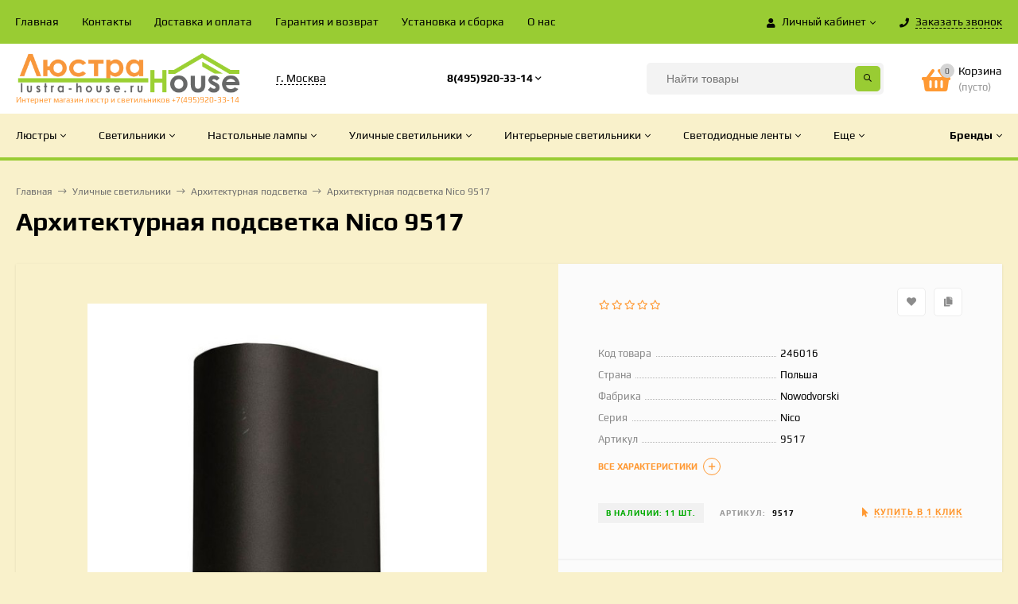

--- FILE ---
content_type: text/html; charset=utf-8
request_url: https://lustra-house.ru/ulichnye-svetilniki/arkhitekturnaya-podsvetka/arkhitekturnaya-podsvetka-nico-9517/
body_size: 314077
content:
<!DOCTYPE html><html  lang="ru"><head prefix="og: http://ogp.me/ns# product: http://ogp.me/ns/product#"><meta http-equiv="Content-Type" content="text/html; charset=utf-8"/><meta name="viewport" content="width=device-width, initial-scale=1" /><meta http-equiv="x-ua-compatible" content="IE=edge"><title>Архитектурная подсветка Nico 9517</title><meta name="Keywords" content="Архитектурная подсветка Nico 9517, Архитектурная подсветка, Nico" /><meta name="Description" content="" /><link rel="preload" as="image" href="/wa-data/public/shop/products/09/41/24109/images/24237/24237.580.jpg"><link rel="shortcut icon" href="/favicon.ico"/><!-- rss --><link rel="alternate" type="application/rss+xml" title="lustra-house.ru" href="https://lustra-house.ru/blog/rss/"><link href="/wa-data/public/site/themes/mastershop/vendor.min.css?v2.3.1.1768964627" rel="stylesheet"/><style>@font-face {font-family: 'Font Awesome 5 Pro';font-style: normal;font-weight: 300;src: url("/wa-data/public/site/themes/mastershop/fonts/fontawesome/webfonts/fa-light-300.eot");src: url("/wa-data/public/site/themes/mastershop/fonts/fontawesome/webfonts/fa-light-300.eot?#iefix") format("embedded-opentype"), url("/wa-data/public/site/themes/mastershop/fonts/fontawesome/webfonts/fa-light-300.woff2") format("woff2"), url("/wa-data/public/site/themes/mastershop/fonts/fontawesome/webfonts/fa-light-300.woff") format("woff"), url("/wa-data/public/site/themes/mastershop/fonts/fontawesome/webfonts/fa-light-300.ttf") format("truetype"), url("/wa-data/public/site/themes/mastershop/fonts/fontawesome/webfonts/fa-light-300.svg#fontawesome") format("svg"); }.fal {font-family: 'Font Awesome 5 Pro';font-weight: 300;}@font-face {font-family: 'Font Awesome 5 Pro';font-style: normal;font-weight: 400;src: url("/wa-data/public/site/themes/mastershop/fonts/fontawesome/webfonts/fa-regular-400.eot");src: url("/wa-data/public/site/themes/mastershop/fonts/fontawesome/webfonts/fa-regular-400.eot?#iefix") format("embedded-opentype"), url("/wa-data/public/site/themes/mastershop/fonts/fontawesome/webfonts/fa-regular-400.woff2") format("woff2"), url("/wa-data/public/site/themes/mastershop/fonts/fontawesome/webfonts/fa-regular-400.woff") format("woff"), url("/wa-data/public/site/themes/mastershop/fonts/fontawesome/webfonts/fa-regular-400.ttf") format("truetype"), url("/wa-data/public/site/themes/mastershop/fonts/fontawesome/webfonts/fa-regular-400.svg#fontawesome") format("svg"); }.far {font-family: 'Font Awesome 5 Pro';font-weight: 400; }@font-face {font-family: 'Font Awesome 5 Pro';font-style: normal;font-weight: 900;src: url("/wa-data/public/site/themes/mastershop/fonts/fontawesome/webfonts/fa-solid-900.eot");src: url("/wa-data/public/site/themes/mastershop/fonts/fontawesome/webfonts/fa-solid-900.eot?#iefix") format("embedded-opentype"), url("/wa-data/public/site/themes/mastershop/fonts/fontawesome/webfonts/fa-solid-900.woff2") format("woff2"), url("/wa-data/public/site/themes/mastershop/fonts/fontawesome/webfonts/fa-solid-900.woff") format("woff"), url("/wa-data/public/site/themes/mastershop/fonts/fontawesome/webfonts/fa-solid-900.ttf") format("truetype"), url("/wa-data/public/site/themes/mastershop/fonts/fontawesome/webfonts/fa-solid-900.svg#fontawesome") format("svg"); }.fa,.fas {font-family: 'Font Awesome 5 Pro';font-weight: 900; }@font-face {font-family: 'Font Awesome 5 Brands';font-style: normal;font-weight: normal;src: url("/wa-data/public/site/themes/mastershop/fonts/fontawesome/webfonts/fa-brands-400.eot");src: url("/wa-data/public/site/themes/mastershop/fonts/fontawesome/webfonts/fa-brands-400.eot?#iefix") format("embedded-opentype"), url("/wa-data/public/site/themes/mastershop/fonts/fontawesome/webfonts/fa-brands-400.woff2") format("woff2"), url("/wa-data/public/site/themes/mastershop/fonts/fontawesome/webfonts/fa-brands-400.woff") format("woff"), url("/wa-data/public/site/themes/mastershop/fonts/fontawesome/webfonts/fa-brands-400.ttf") format("truetype"), url("/wa-data/public/site/themes/mastershop/fonts/fontawesome/webfonts/fa-brands-400.svg#fontawesome") format("svg"); }.fab {font-family: 'Font Awesome 5 Brands'; }</style><style>a:hover,a.selected,.selected > a,.link:hover,.link.selected,.selected > .link{color: #FF9933;}.bs-bg{background: #99CC33;}.bs-bg,.bs-bg a,.bs-bg a:hover,.bs-bg .link,.bs-bg .link:hover,.bs-bg .selected > a,.bs-bg .selected > .link{color: #000000;}.bs-color,.link.bs-color,a.bs-color,.link.bs-color:hover,a.bs-color:hover{color: #FF9933;}.ac-bg{background: #99CC33;}.ac-bg,.ac-bg a,.ac-bg .link,.ac-bg a:hover,.ac-bg .selected > a,.ac-bg .selected > .link{color: #FFF;}.ac-color,.link.ac-color,a.ac-color,.link.ac-color:hover,a.ac-color:hover{color: #99CC33;}.button,button,input[type="button"],input[type="submit"],a.button,.inline-select__item.selected,.filter-param__variant--button.checked{background: #99CC33;color: #000000;}.cartOS__button{background: #99CC33 !important;color: #000000 !important;}.bar-fixed-b__caret,.bar-fixed-r__caret,.products-custom-link__caret,.header-cart-message__caret{color: #99CC33;}.button.button--acc,button.button--acc,a.button--acc,input[type="button"].button--acc,input[type="submit"].button--acc{background: #99CC33;color: #FFF;}a.add2cart-button--mini,.add2cart-button--mini,a.add2cart-button,.add2cart-button {background: #99CC33;color: #FFF;}.rating,.star,.star-empty,.product-action.selected,.head-decor:first-letter,.jq-checkbox.checked:before,.checkbox-styler.checked:before{color: #FF9933;}.cartOS__title svg {fill: #FF9933 !important;}.jq-radio.checked:before,.radio-styler.checked:before,.bx-pager-item a.active:before,.owl-dot.active span:before{background: #FF9933;}.tabs_el.selected,.border-color,.shop-sk-callback__slider .ui-slider-range{border-color: #99CC33;}.footer{background: linear-gradient(to top, #99CC33,#FF9933);;color: #000000;}.footer a{color: #000000;}.header-top{background: #99CC33;}.header-top,.header-top a,.header-menu__item.selected > a,.header-menu__item.selected > .link,.header-top a:hover,.header-top .link,.header-top .link:hover{color: #FFFFFFF;}.header-top .header-menu__item:hover,.header-top .header-menu__item.selected,.header-top .header-auth:hover,.header-top .header-callback:hover {background: rgba(0,0,0,0.03);}.categories-v__head{background: #F9F1CB;color: #000000;}.categories-vu__head{background: #99CC33;color: #F9F1CB;}.category-filters,.m-filters-open{background: #FF9933;color: #ffffff;}.category-filters__send{background: #ffffff;color: #FF9933;}.categories-h{background: BACKGROUND-COLOR: #333333; BORDER-BOTTOM: SOLID 4PX #99CC33;;color: #000000;}.categories-h__link:hover,.categories-h__link.selected,.categories-h__title.link:hover{color: #FF9933;}.categories-h__item:hover{background: #ffffff;}.categories-h__brand,.categories-h__brand .categories-h__link:hover{color: #000000;}.m-open-categories{background: #FFF;box-shadow: 0 1px 3px rgba(0,0,0,0.1);color: #99CC33;}@media (max-width: 1000px) {.header{border-bottom: 1px solid #ebebeb;}}</style><link href="/wa-data/public/site/themes/mastershop/mastershop.css?v2.3.1.1768964627" rel="stylesheet" /><script>var globalThemeSettings = {isMobile: 0,isFormStylerInit: 0,isLocationSelect: 0,isCurrencySelect: 1,isDisplayFontAwesome: 0,show_product_in_basket: 1,isSeoFilterBlockedOPtions: 1,currency: {"code":"RUB","sign":"\u0440\u0443\u0431.","sign_html":"<span class=\"ruble\">\u20bd<\/span>","sign_position":1,"sign_delim":" ","decimal_point":",","frac_digits":"2","thousands_sep":" "},isFixedHeader: 1,isHorizontalMainMenu: 1,isFilters: 0,isDemoSettings: 0,isTileGalleryProductPreview: 1,msgAddToFavorite: '<a href=/search/?list=favorites>Товар в избранном</a>',msgAddToCompare: 'Товар в сравнении'}</script><script src="/wa-data/public/site/themes/mastershop/jquery.min.js?v2.3.1.1768964627"></script> <link href="/wa-data/public/shop/themes/mastershop/mastershop.shop.css?v2.3.1.1768964627" rel="stylesheet"><!-- plugin hook: 'frontend_head' --><meta property="og:type" content="website" />
<meta property="og:title" content="Архитектурная подсветка Nico 9517" />
<meta property="og:image" content="https://lustra-house.ru/wa-data/public/shop/products/09/41/24109/images/24237/24237.750x0.jpg" />
<meta property="og:url" content="https://lustra-house.ru/ulichnye-svetilniki/arkhitekturnaya-podsvetka/arkhitekturnaya-podsvetka-nico-9517/" />
<meta property="product:price:amount" content="3737" />
<meta property="product:price:currency" content="RUB" />
<!-- Yandex.Metrika counter -->
<script type="text/javascript" >
   (function(m,e,t,r,i,k,a){m[i]=m[i]||function(){(m[i].a=m[i].a||[]).push(arguments)};
   m[i].l=1*new Date();k=e.createElement(t),a=e.getElementsByTagName(t)[0],k.async=1,k.src=r,a.parentNode.insertBefore(k,a)})
   (window, document, "script", "https://mc.yandex.ru/metrika/tag.js", "ym");

   ym(79161841, "init", {
        clickmap:true,
        trackLinks:true,
        accurateTrackBounce:true
   });
</script>
<noscript><div><img src="https://mc.yandex.ru/watch/79161841" style="position:absolute; left:-9999px;" alt="" /></div></noscript>
<!-- /Yandex.Metrika counter --><style>@media (min-width: 1101px) {.header-logo{width: 284px;margin: 0 2% 0 0;}.header-content{width: calc(100% - 284px - 2%);}}@media (max-width: 1100px) and (min-width: 651px) {.header-logo{width: 230px;margin: 0 2% 0 0;}.header-content{width: calc(100% - 230px - 2%);}}.header-logo img{max-width: 648;max-height: 185;}.header-logo__text{font-size: 12px;}.header-logo__icon{font-size: 29px;}@media (max-width: 1100px){.header-logo img{max-width: 448;max-height: 85;}.header-logo__text{font-size: 28px;}.header-logo__icon{font-size: 28px;}}.header-logo__tagline{font-size: 10px;color: #FF9933;}.product-gallery-main{align-self: center;}.product-gallery-main.owl-carousel .owl-stage{justify-content: center;align-items: center;}.product-card__gallery{justify-content: center;}.product-gallery-main__el-outer{height:  500px;line-height: 500px;}.product-gallery-main__el-outer img{max-height:  500px;}.product-tile__name{height: 40px;}@media (max-width: 480px){.product-tile__description{height:  auto;}.product-tile__name{height: 30px;}}.info-massage{border-bottom: 1px solid #ebebeb;color: #3e2bd2;}.product-tile__image{padding: 30px 30px 0;height: 240px;line-height: 240px;}.product-tile__image img{max-height: 220px;}@media (max-width: 1430px) and (min-width: 1251px){.cols-3 .product-tile__image{padding: 20px 20px 0;height: 200px;line-height: 180px;}.cols-3 .product-tile__image img{max-height: 180px;}}@media (max-width: 1150px) and (min-width: 1001px){.cols-2 .product-tile__image,.cols-3 .product-tile__image{padding: 20px 20px 0;}}@media (max-width: 1080px) and (min-width: 1001px){.cols-2 .product-tile__image,.cols-3 .product-tile__image{height: 180px;line-height: 180px;}.cols-2 .product-tile__image img,.cols-3 .product-tile__image img{max-height: 180px;}}@media (max-width: 1024px){.product-tile__image{height: 180px;line-height: 180px;}.product-tile__image img{max-height: 180px;}}@media (max-width: 850px) and (min-width: 361px) {.product-tile__image {padding: 20px 20px 0;}}@media (max-width: 580px){.product-tile__image{height: 130px;line-height: 130px;}.product-tile__image img{max-height: 130px;}}@media (max-width: 500px){.product-tile__image{height: 100px;line-height: 100px;}.product-tile__image img{max-height: 100px;}}@media (max-width: 379px){.product-tile__image{padding: 10px 10px 0;}}.product-list__left{padding: 40px;padding-right: 0;width: 220px;}.product-list__left .badge{top: 40px;}@media (min-width: 1001px){.cols-3 .product-list__left{padding: 15px;}.cols-3 .product-list__left .badge{top: 15px;}}@media (max-width: 1250px) and (min-width: 1001px){.cols-2 .product-list__left{padding: 15px;}.cols-2 .product-list__left .badge{top: 15px;}}@media (max-width: 900px){.product-list__left{padding: 15px;}.product-list__left .badge{top: 15px;}}@media (max-width: 1400px) and (min-width: 1250px){.cols-3 .product-list__left{width: 150px;}}@media (max-width: 1150px) and (min-width: 1001px){.cols-2 .product-list__left,.cols-3 .product-list__left{vertical-align: top;width: 150px;}}@media (max-width: 600px){.product-list__left{width: 150px;}}@media (max-width: 400px){.product-list__left{float: none;text-align: center;max-width: 100%;width: 100%;}}.product-list__image img{max-height: 200px;}@media (max-width: 400px){.product-list__image img{max-height: 150px;}}</style></head><body class="no-touch  btn-radius-slight"><div class="js-header-top header-top"><div class="l-wrapper clearfix js-header-top-inner"><div class="header-top__right"><span data-id="popup-search" class="js-open-m-popup header-open-search far fa-search"></span><span data-id="popup-auth" class="js-open-m-popup header-open-auth fas fa-user"></span><div class="header-auth js-header-menu-item"><span class="header-auth__link"><i class="header-auth__icon fas fa-user"></i>Личный кабинет<i class="header-auth__caret fal fa-angle-down"></i></span><div class="header-submenu-outer js-header-submenu-outer"><ul class="header-submenu"><li class="header-submenu__item"><a class="js-preview-favorite products-custom-link" href="/search/?list=favorites"><span class="products-custom-link__icon"><i class="bs-color fas fa-heart"></i><span class="js-favorite-count ac-bg products-custom-link__count empty"> </span></span><span class="products-custom-link__title">Избранное</span></a></li><li class="header-submenu__item"><a class="js-preview-compare js-link-compare products-custom-link" href="/compare/"><span class="products-custom-link__icon"><i class="bs-color fas fa-copy"></i><span class="js-compare-count ac-bg products-custom-link__count empty"> </span></span><span class="products-custom-link__title">Сравнение</span><span class="products-custom-link__message bs-bg"><i class="products-custom-link__check fal fa-check"></i>Товар в сравнении<i class="products-custom-link__caret"></i></span></a></li><li class="header-submenu__item header-submenu__item--login"><a class="menu-hover js-form-popup" href="/login/"><i class="header-auth__icon fas fa-sign-in-alt"></i> Вход</a></li><li class="header-submenu__item"><a class="menu-hover js-login" href="/signup/">Регистрация</a></li></ul></div></div><span data-id="popup-contacts" class="js-open-m-popup header-open-contacts fas fa-phone"></span><span class="header-callback js-sk-callback-open"><i class="header-callback__icon fas fa-phone"></i><span class="header-callback__title">Заказать звонок</span></span><a href="/order/" class="js-cart-preview m-header-cart empty"><span class="m-header-cart__icon"><i class="fas fa-shopping-basket"></i><span class="js-cart-preview-count header-cart__count ac-bg">0</span></span></a></div><div class="js-header-menu-outer header-menu__outer"><i data-id="m-header-menu" class="header-menu__bar js-open-mobile-menu fal fa-bars"></i><ul class="js-header-menu header-menu responsived-before-init" data-class-el="header-menu__item" data-class-sub-el="header-submenu__item"><li class="js-header-menu-item header-menu__item"><a href="/">Главная</a></li><li class="js-header-menu-item header-menu__item"><a href="/kontakty/">Контакты</a></li><li class="js-header-menu-item header-menu__item"><a href="/oplata_i_dostavka/">Доставка и оплата</a></li><li class="js-header-menu-item header-menu__item"><a href="/garantiya-i-vozvrat/">Гарантия и возврат</a></li><li class="js-header-menu-item header-menu__item"><a href="/ustanovka-lyustr/">Установка и сборка</a></li><li class="js-header-menu-item header-menu__item"><a href="/o-nas/">О нас</a></li><li data-type="else" class="js-header-menu-item header-menu__item hide"><span class="link">Еще</span><i class="header-menu__caret fal fa-angle-down"></i><div class="header-submenu-outer js-header-submenu-outer"><ul class="js-header-submenu header-submenu"></ul></div></li></ul></div></div></div><header class="js-header header header--with-cats"><div class="l-wrapper"><a href="/" class="header-logo"><img class="header-logo__image  js-logo-retina" data-at2x="/wa-data/public/site/themes/mastershop/img/logo@2x.png?v1619540119" src="/wa-data/public/site/themes/mastershop/img/logo.png?v1619540119" alt="lustra-house.ru" /><span class="header-logo__tagline">Интернет магазин люстр и светильников +7(495)920-33-14</span></a><div class="header-content"><div class="header-address-outer"><span class="header-address __map js-popup-map" data-href="https://yandex.ru/map-widget/v1/?um=constructor%3A351719cd50d888a5fdf3b9de0ca1b15b4c4e4a62df69fb39a809f22bd347dd25&amp;source=constructor">г. Москва</span></div><div class="header-phone-outer"><div class="header-phones"><div class="header-phone"><a class="js-contact-phone" href="tel:84959203314">8(495)920-33-14</a><i class="header-phone_caret far fa-angle-down"></i><div class="header-phones-popup"><div class="header-phones-popup__item"><i class="header-phone__icon bs-color fas fa-phone"></i><a class="js-contact-phone" href="tel:89779264520">8(977)926-45-20</a></div><div class="header-phones-popup__item"><i class="header-phone__icon bs-color fas fa-phone"></i><a class="js-contact-phone" href="tel:89854855810">8(985)485-58-10</a></div></div></div></div></div><div class="header-search"><form class="js-search-form header-search__form" method="get" action="/search/"><input name="query"  placeholder="Найти товары" class="js-search-auto header-search__field grey-bg" type="text" autocomplete="off" /><input type="hidden" name="sort" value="stock"><input type="hidden" name="order" value="desc"><span class="bs-bg icon__submit js-submit-form"><i class="far fa-search"></i></span><div class="search-auto-result js-search-auto-result"></div></form></div><div data-type="header" class="header-cart js-cart-preview empty" data-url="/cart/"><a href="/order/" class="float-r"><div class="header-cart__icon "><i class="fas fa-shopping-basket bs-color"></i><span class="js-cart-preview-count header-cart__count ac-bg">0</span></div><div class="header-cart__content"><div class="header-cart__head">Корзина</div><div class="js-cart-preview-total header-cart__total">0 <span class="ruble">₽</span></div><div class="js-cart-preview-empty header-cart__empty">(пусто)</div></div></a><span class="header-cart-message bs-bg"><i class="header-cart-message__check fal fa-check"></i>Товар в корзине!<i class="header-cart-message__caret"></i></span><div class="js-cart-popup cart-popup"></div></div></div></div></header><div class="categories-h js-categories-h-outer"><div class="l-wrapper clearfix"><div class="js-categories-h-items categories-h__inner" data-retina="" data-lazy="1"><div class="categories-h__item js-h-categories-item categories-h__brand"><a class="categories-h__link" href="/my/"><span class="categories-h__title bold">Бренды</span><i class="categories-h__caret fal"></i></a><div class="js-categories-sub brands-h-logos"><div class="brands-h-logos__items"><div class="brands-h-logos__item"><a class="brands-h-logos__inner" title="Adilux" href="/brand/Adilux/"><span class="brands-h-logos__image"><img class="js-brand-image" alt="Adilux" src="/wa-data/public/site/themes/mastershop/img/lazy-image.png" data-src="/wa-data/public/shop/brands/34068/34068.107.png" /></span></a></div><div class="brands-h-logos__item"><a class="brands-h-logos__inner" title="Aldit" href="/brand/Aldit/"><span class="brands-h-logos__image"><img class="js-brand-image" alt="Aldit" src="/wa-data/public/site/themes/mastershop/img/lazy-image.png" data-src="/wa-data/public/shop/brands/109288/109288.107.png" /></span></a></div><div class="brands-h-logos__item"><a class="brands-h-logos__inner" title="Aldo Bernardi" href="/brand/Aldo+Bernardi/"><span class="brands-h-logos__image"><img class="js-brand-image" alt="Aldo Bernardi" src="/wa-data/public/site/themes/mastershop/img/lazy-image.png" data-src="/wa-data/public/shop/brands/42568/42568.107.jpg" /></span></a></div><div class="brands-h-logos__item"><a class="brands-h-logos__inner" title="Alfa" href="/brand/Alfa/"><span class="brands-h-logos__image"><img class="js-brand-image" alt="Alfa" src="/wa-data/public/site/themes/mastershop/img/lazy-image.png" data-src="/wa-data/public/shop/brands/25711/25711.107.png" /></span></a></div><div class="brands-h-logos__item"><a class="brands-h-logos__inner" title="Almerich" href="/brand/Almerich/"><span class="brands-h-logos__image"><img class="js-brand-image" alt="Almerich" src="/wa-data/public/site/themes/mastershop/img/lazy-image.png" data-src="/wa-data/public/shop/brands/29431/29431.107.jpg" /></span></a></div><div class="brands-h-logos__item"><a class="brands-h-logos__inner" title="Ambiente" href="/brand/Ambiente/"><span class="brands-h-logos__image"><img class="js-brand-image" alt="Ambiente" src="/wa-data/public/site/themes/mastershop/img/lazy-image.png" data-src="/wa-data/public/shop/brands/28619/28619.107.jpg" /></span></a></div><div class="brands-h-logos__item"><a class="brands-h-logos__inner" title="Ambrella" href="/brand/Ambrella/"><span class="brands-h-logos__image"><img class="js-brand-image" alt="Ambrella" src="/wa-data/public/site/themes/mastershop/img/lazy-image.png" data-src="/wa-data/public/shop/brands/22055/22055.107.png" /></span></a></div><div class="brands-h-logos__item"><a class="brands-h-logos__inner" title="Antonio Ciulli" href="/brand/Antonio+Ciulli/"><span class="brands-h-logos__image"><img class="js-brand-image" alt="Antonio Ciulli" src="/wa-data/public/site/themes/mastershop/img/lazy-image.png" data-src="/wa-data/public/shop/brands/33430/33430.107.jpg" /></span></a></div><div class="brands-h-logos__item"><a class="brands-h-logos__inner" title="Aployt" href="/brand/Aployt/"><span class="brands-h-logos__image"><img class="js-brand-image" alt="Aployt" src="/wa-data/public/site/themes/mastershop/img/lazy-image.png" data-src="/wa-data/public/shop/brands/33980/33980.107.jpg" /></span></a></div><div class="brands-h-logos__item"><a class="brands-h-logos__inner" title="Archeo Venice Design" href="/brand/Archeo+Venice+Design/"><span class="brands-h-logos__image"><img class="js-brand-image" alt="Archeo Venice Design" src="/wa-data/public/site/themes/mastershop/img/lazy-image.png" data-src="/wa-data/public/shop/brands/30565/30565.107.jpg" /></span></a></div><div class="brands-h-logos__item"><a class="brands-h-logos__inner" title="Arlight" href="/brand/Arlight/"><span class="brands-h-logos__image"><img class="js-brand-image" alt="Arlight" src="/wa-data/public/site/themes/mastershop/img/lazy-image.png" data-src="/wa-data/public/shop/brands/21871/21871.107.png" /></span></a></div><div class="brands-h-logos__item"><a class="brands-h-logos__inner" title="Art Classic" href="/brand/Art+Classic/"><span class="brands-h-logos__image"><img class="js-brand-image" alt="Art Classic" src="/wa-data/public/site/themes/mastershop/img/lazy-image.png" data-src="/wa-data/public/shop/brands/306475/306475.107.jpg" /></span></a></div><div class="brands-h-logos__item"><a class="brands-h-logos__inner" title="Artelamp" href="/brand/Artelamp/"><span class="brands-h-logos__image"><img class="js-brand-image" alt="Artelamp" src="/wa-data/public/site/themes/mastershop/img/lazy-image.png" data-src="/wa-data/public/shop/brands/22067/22067.107.jpg" /></span></a></div><div class="brands-h-logos__item"><a class="brands-h-logos__inner" title="Artemide" href="/brand/Artemide/"><span class="brands-h-logos__image"><img class="js-brand-image" alt="Artemide" src="/wa-data/public/site/themes/mastershop/img/lazy-image.png" data-src="/wa-data/public/shop/brands/44655/44655.107.jpg" /></span></a></div><div class="brands-h-logos__item"><a class="brands-h-logos__inner" title="Arti Lampadari" href="/brand/Arti+Lampadari/"><span class="brands-h-logos__image"><img class="js-brand-image" alt="Arti Lampadari" src="/wa-data/public/site/themes/mastershop/img/lazy-image.png" data-src="/wa-data/public/shop/brands/30474/30474.107.jpg" /></span></a></div><div class="brands-h-logos__item"><a class="brands-h-logos__inner" title="Artificia" href="/brand/Artificia/"><span class="brands-h-logos__image"><img class="js-brand-image" alt="Artificia" src="/wa-data/public/site/themes/mastershop/img/lazy-image.png" data-src="/wa-data/public/shop/brands/125516/125516.107.jpg" /></span></a></div><div class="brands-h-logos__item"><a class="brands-h-logos__inner" title="Artpole" href="/brand/Artpole/"><span class="brands-h-logos__image"><img class="js-brand-image" alt="Artpole" src="/wa-data/public/site/themes/mastershop/img/lazy-image.png" data-src="/wa-data/public/shop/brands/29794/29794.107.jpg" /></span></a></div><div class="brands-h-logos__item"><a class="brands-h-logos__inner" title="Arturo Alvarez" href="/brand/Arturo+Alvarez/"><span class="brands-h-logos__image"><img class="js-brand-image" alt="Arturo Alvarez" src="/wa-data/public/site/themes/mastershop/img/lazy-image.png" data-src="/wa-data/public/shop/brands/126489/126489.107.jpg" /></span></a></div><div class="brands-h-logos__item"><a class="brands-h-logos__inner" title="B.lux Vanlux" href="/brand/B.lux+Vanlux/"><span class="brands-h-logos__image"><img class="js-brand-image" alt="B.lux Vanlux" src="/wa-data/public/site/themes/mastershop/img/lazy-image.png" data-src="/wa-data/public/shop/brands/39073/39073.107.jpg" /></span></a></div><div class="brands-h-logos__item"><a class="brands-h-logos__inner" title="BAGA" href="/brand/BAGA/"><span class="brands-h-logos__image"><img class="js-brand-image" alt="BAGA" src="/wa-data/public/site/themes/mastershop/img/lazy-image.png" data-src="/wa-data/public/shop/brands/28208/28208.107.jpg" /></span></a></div><div class="brands-h-logos__item"><a class="brands-h-logos__inner" title="Badari" href="/brand/Badari/"><span class="brands-h-logos__image"><img class="js-brand-image" alt="Badari" src="/wa-data/public/site/themes/mastershop/img/lazy-image.png" data-src="/wa-data/public/shop/brands/28468/28468.107.jpg" /></span></a></div><div class="brands-h-logos__item"><a class="brands-h-logos__inner" title="Banci" href="/brand/Banci/"><span class="brands-h-logos__image"><img class="js-brand-image" alt="Banci" src="/wa-data/public/site/themes/mastershop/img/lazy-image.png" data-src="/wa-data/public/shop/brands/29334/29334.107.jpg" /></span></a></div><div class="brands-h-logos__item"><a class="brands-h-logos__inner" title="Beby Group" href="/brand/Beby+Group/"><span class="brands-h-logos__image"><img class="js-brand-image" alt="Beby Group" src="/wa-data/public/site/themes/mastershop/img/lazy-image.png" data-src="/wa-data/public/shop/brands/40557/40557.107.jpg" /></span></a></div><div class="brands-h-logos__item"><a class="brands-h-logos__inner" title="Bejorama" href="/brand/Bejorama/"><span class="brands-h-logos__image"><img class="js-brand-image" alt="Bejorama" src="/wa-data/public/site/themes/mastershop/img/lazy-image.png" data-src="/wa-data/public/shop/brands/28906/28906.107.jpg" /></span></a></div><div class="brands-h-logos__item"><a class="brands-h-logos__inner" title="Bogate&#039;s" href="/brand/Bogate%27s/"><span class="brands-h-logos__image"><img class="js-brand-image" alt="Bogate&#039;s" src="/wa-data/public/site/themes/mastershop/img/lazy-image.png" data-src="/wa-data/public/shop/brands/28249/28249.107.png" /></span></a></div><div class="brands-h-logos__item"><a class="brands-h-logos__inner" title="Bohemia" href="/brand/Bohemia/"><span class="brands-h-logos__image"><img class="js-brand-image" alt="Bohemia" src="/wa-data/public/site/themes/mastershop/img/lazy-image.png" data-src="/wa-data/public/shop/brands/28258/28258.107.jpg" /></span></a></div><div class="brands-h-logos__item"><a class="brands-h-logos__inner" title="Bover" href="/brand/Bover/"><span class="brands-h-logos__image"><img class="js-brand-image" alt="Bover" src="/wa-data/public/site/themes/mastershop/img/lazy-image.png" data-src="/wa-data/public/shop/brands/43069/43069.107.jpg" /></span></a></div><div class="brands-h-logos__item"><a class="brands-h-logos__inner" title="Brand Van Egmond" href="/brand/Brand+Van+Egmond/"><span class="brands-h-logos__image"><img class="js-brand-image" alt="Brand Van Egmond" src="/wa-data/public/site/themes/mastershop/img/lazy-image.png" data-src="/wa-data/public/shop/brands/29044/29044.107.jpg" /></span></a></div><div class="brands-h-logos__item"><a class="brands-h-logos__inner" title="Brilliant" href="/brand/Brilliant/"><span class="brands-h-logos__image"><img class="js-brand-image" alt="Brilliant" src="/wa-data/public/site/themes/mastershop/img/lazy-image.png" data-src="/wa-data/public/shop/brands/22627/22627.107.jpg" /></span></a></div><div class="brands-h-logos__item"><a class="brands-h-logos__inner" title="Brizzi" href="/brand/Brizzi/"><span class="brands-h-logos__image"><img class="js-brand-image" alt="Brizzi" src="/wa-data/public/site/themes/mastershop/img/lazy-image.png" data-src="/wa-data/public/shop/brands/30539/30539.107.png" /></span></a></div><div class="brands-h-logos__item"><a class="brands-h-logos__inner" title="CTO Lighting" href="/brand/CTO+Lighting/"><span class="brands-h-logos__image"><img class="js-brand-image" alt="CTO Lighting" src="/wa-data/public/site/themes/mastershop/img/lazy-image.png" data-src="/wa-data/public/shop/brands/35216/35216.107.jpg" /></span></a></div><div class="brands-h-logos__item"><a class="brands-h-logos__inner" title="Casali" href="/brand/Casali/"><span class="brands-h-logos__image"><img class="js-brand-image" alt="Casali" src="/wa-data/public/site/themes/mastershop/img/lazy-image.png" data-src="/wa-data/public/shop/brands/145254/145254.107.jpg" /></span></a></div><div class="brands-h-logos__item"><a class="brands-h-logos__inner" title="Chiaro" href="/brand/Chiaro/"><span class="brands-h-logos__image"><img class="js-brand-image" alt="Chiaro" src="/wa-data/public/site/themes/mastershop/img/lazy-image.png" data-src="/wa-data/public/shop/brands/21043/21043.107.jpg" /></span></a></div><div class="brands-h-logos__item"><a class="brands-h-logos__inner" title="Citilux" href="/brand/Citilux/"><span class="brands-h-logos__image"><img class="js-brand-image" alt="Citilux" src="/wa-data/public/site/themes/mastershop/img/lazy-image.png" data-src="/wa-data/public/shop/brands/25116/25116.107.jpg" /></span></a></div><div class="brands-h-logos__item"><a class="brands-h-logos__inner" title="Collezioni" href="/brand/Collezioni/"><span class="brands-h-logos__image"><img class="js-brand-image" alt="Collezioni" src="/wa-data/public/site/themes/mastershop/img/lazy-image.png" data-src="/wa-data/public/shop/brands/48711/48711.107.jpg" /></span></a></div><div class="brands-h-logos__item"><a class="brands-h-logos__inner" title="Contardi" href="/brand/Contardi/"><span class="brands-h-logos__image"><img class="js-brand-image" alt="Contardi" src="/wa-data/public/site/themes/mastershop/img/lazy-image.png" data-src="/wa-data/public/shop/brands/42585/42585.107.jpg" /></span></a></div><div class="brands-h-logos__item"><a class="brands-h-logos__inner" title="Crystal Lamp" href="/brand/Crystal+Lamp/"><span class="brands-h-logos__image"><img class="js-brand-image" alt="Crystal Lamp" src="/wa-data/public/site/themes/mastershop/img/lazy-image.png" data-src="/wa-data/public/shop/brands/29024/29024.107.png" /></span></a></div><div class="brands-h-logos__item"><a class="brands-h-logos__inner" title="Crystal Lux" href="/brand/Crystal+Lux/"><span class="brands-h-logos__image"><img class="js-brand-image" alt="Crystal Lux" src="/wa-data/public/site/themes/mastershop/img/lazy-image.png" data-src="/wa-data/public/shop/brands/312334/312334.107.jpg" /></span></a></div><div class="brands-h-logos__item"><a class="brands-h-logos__inner" title="Day&amp;Night" href="/brand/Day%26Night/"><span class="brands-h-logos__image"><img class="js-brand-image" alt="Day&amp;Night" src="/wa-data/public/site/themes/mastershop/img/lazy-image.png" data-src="/wa-data/public/shop/brands/148828/148828.107.jpg" /></span></a></div><div class="brands-h-logos__item"><a class="brands-h-logos__inner" title="De Majo" href="/brand/De+Majo/"><span class="brands-h-logos__image"><img class="js-brand-image" alt="De Majo" src="/wa-data/public/site/themes/mastershop/img/lazy-image.png" data-src="/wa-data/public/shop/brands/31697/31697.107.jpg" /></span></a></div><div class="brands-h-logos__item"><a class="brands-h-logos__inner" title="DeLight Collection" href="/brand/DeLight+Collection/"><span class="brands-h-logos__image"><img class="js-brand-image" alt="DeLight Collection" src="/wa-data/public/site/themes/mastershop/img/lazy-image.png" data-src="/wa-data/public/shop/brands/28202/28202.107.jpg" /></span></a></div><div class="brands-h-logos__item"><a class="brands-h-logos__inner" title="DeMarkt" href="/brand/DeMarkt/"><span class="brands-h-logos__image"><img class="js-brand-image" alt="DeMarkt" src="/wa-data/public/site/themes/mastershop/img/lazy-image.png" data-src="/wa-data/public/shop/brands/21063/21063.107.jpg" /></span></a></div><div class="brands-h-logos__item"><a class="brands-h-logos__inner" title="Deko-Light" href="/brand/Deko-Light/"><span class="brands-h-logos__image"><img class="js-brand-image" alt="Deko-Light" src="/wa-data/public/site/themes/mastershop/img/lazy-image.png" data-src="/wa-data/public/shop/brands/22317/22317.107.png" /></span></a></div><div class="brands-h-logos__item"><a class="brands-h-logos__inner" title="Delta Light" href="/brand/Delta+Light/"><span class="brands-h-logos__image"><img class="js-brand-image" alt="Delta Light" src="/wa-data/public/site/themes/mastershop/img/lazy-image.png" data-src="/wa-data/public/shop/brands/62677/62677.107.jpg" /></span></a></div><div class="brands-h-logos__item"><a class="brands-h-logos__inner" title="Delta Lux" href="/brand/Delta+Lux/"><span class="brands-h-logos__image"><img class="js-brand-image" alt="Delta Lux" src="/wa-data/public/site/themes/mastershop/img/lazy-image.png" data-src="/wa-data/public/shop/brands/72945/72945.107.jpg" /></span></a></div><div class="brands-h-logos__item"><a class="brands-h-logos__inner" title="Denkirs" href="/brand/Denkirs/"><span class="brands-h-logos__image"><img class="js-brand-image" alt="Denkirs" src="/wa-data/public/site/themes/mastershop/img/lazy-image.png" data-src="/wa-data/public/shop/brands/21228/21228.107.png" /></span></a></div><div class="brands-h-logos__item"><a class="brands-h-logos__inner" title="DesignLed" href="/brand/DesignLed/"><span class="brands-h-logos__image"><img class="js-brand-image" alt="DesignLed" src="/wa-data/public/site/themes/mastershop/img/lazy-image.png" data-src="/wa-data/public/shop/brands/24155/24155.107.jpg" /></span></a></div><div class="brands-h-logos__item"><a class="brands-h-logos__inner" title="Dialma Brown" href="/brand/Dialma+Brown/"><span class="brands-h-logos__image"><img class="js-brand-image" alt="Dialma Brown" src="/wa-data/public/site/themes/mastershop/img/lazy-image.png" data-src="/wa-data/public/shop/brands/146938/146938.107.jpg" /></span></a></div><div class="brands-h-logos__item"><a class="brands-h-logos__inner" title="Dio D&#039;Arte" href="/brand/Dio+D%27Arte/"><span class="brands-h-logos__image"><img class="js-brand-image" alt="Dio D&#039;Arte" src="/wa-data/public/site/themes/mastershop/img/lazy-image.png" data-src="/wa-data/public/shop/brands/28602/28602.107.png" /></span></a></div><div class="brands-h-logos__item"><a class="brands-h-logos__inner" title="Divinare" href="/brand/Divinare/"><span class="brands-h-logos__image"><img class="js-brand-image" alt="Divinare" src="/wa-data/public/site/themes/mastershop/img/lazy-image.png" data-src="/wa-data/public/shop/brands/28305/28305.107.jpg" /></span></a></div><div class="brands-h-logos__item"><a class="brands-h-logos__inner" title="Eglo" href="/brand/Eglo/"><span class="brands-h-logos__image"><img class="js-brand-image" alt="Eglo" src="/wa-data/public/site/themes/mastershop/img/lazy-image.png" data-src="/wa-data/public/shop/brands/21202/21202.107.png" /></span></a></div><div class="brands-h-logos__item"><a class="brands-h-logos__inner" title="Eichholtz" href="/brand/Eichholtz/"><span class="brands-h-logos__image"><img class="js-brand-image" alt="Eichholtz" src="/wa-data/public/site/themes/mastershop/img/lazy-image.png" data-src="/wa-data/public/shop/brands/28923/28923.107.jpg" /></span></a></div><div class="brands-h-logos__item"><a class="brands-h-logos__inner" title="Eletto" href="/brand/Eletto/"><span class="brands-h-logos__image"><img class="js-brand-image" alt="Eletto" src="/wa-data/public/site/themes/mastershop/img/lazy-image.png" data-src="/wa-data/public/shop/brands/29692/29692.107.jpg" /></span></a></div><div class="brands-h-logos__item"><a class="brands-h-logos__inner" title="Elstead" href="/brand/Elstead/"><span class="brands-h-logos__image"><img class="js-brand-image" alt="Elstead" src="/wa-data/public/site/themes/mastershop/img/lazy-image.png" data-src="/wa-data/public/shop/brands/34196/34196.107.jpg" /></span></a></div><div class="brands-h-logos__item"><a class="brands-h-logos__inner" title="Elvan" href="/brand/Elvan/"><span class="brands-h-logos__image"><img class="js-brand-image" alt="Elvan" src="/wa-data/public/site/themes/mastershop/img/lazy-image.png" data-src="/wa-data/public/shop/brands/28913/28913.107.png" /></span></a></div><div class="brands-h-logos__item"><a class="brands-h-logos__inner" title="Emibig" href="/brand/Emibig/"><span class="brands-h-logos__image"><img class="js-brand-image" alt="Emibig" src="/wa-data/public/site/themes/mastershop/img/lazy-image.png" data-src="/wa-data/public/shop/brands/43180/43180.107.jpg" /></span></a></div><div class="brands-h-logos__item"><a class="brands-h-logos__inner" title="Escada" href="/brand/Escada/"><span class="brands-h-logos__image"><img class="js-brand-image" alt="Escada" src="/wa-data/public/site/themes/mastershop/img/lazy-image.png" data-src="/wa-data/public/shop/brands/30743/30743.107.jpg" /></span></a></div><div class="brands-h-logos__item"><a class="brands-h-logos__inner" title="Eurolampart" href="/brand/Eurolampart/"><span class="brands-h-logos__image"><img class="js-brand-image" alt="Eurolampart" src="/wa-data/public/site/themes/mastershop/img/lazy-image.png" data-src="/wa-data/public/shop/brands/29905/29905.107.jpg" /></span></a></div><div class="brands-h-logos__item"><a class="brands-h-logos__inner" title="Eurosvet" href="/brand/Eurosvet/"><span class="brands-h-logos__image"><img class="js-brand-image" alt="Eurosvet" src="/wa-data/public/site/themes/mastershop/img/lazy-image.png" data-src="/wa-data/public/shop/brands/21363/21363.107.jpg" /></span></a></div><div class="brands-h-logos__item"><a class="brands-h-logos__inner" title="Evoluce" href="/brand/Evoluce/"><span class="brands-h-logos__image"><img class="js-brand-image" alt="Evoluce" src="/wa-data/public/site/themes/mastershop/img/lazy-image.png" data-src="/wa-data/public/shop/brands/33991/33991.107.png" /></span></a></div><div class="brands-h-logos__item"><a class="brands-h-logos__inner" title="F-Promo" href="/brand/F-Promo/"><span class="brands-h-logos__image"><img class="js-brand-image" alt="F-Promo" src="/wa-data/public/site/themes/mastershop/img/lazy-image.png" data-src="/wa-data/public/shop/brands/34095/34095.107.jpg" /></span></a></div><div class="brands-h-logos__item"><a class="brands-h-logos__inner" title="Fabbian" href="/brand/Fabbian/"><span class="brands-h-logos__image"><img class="js-brand-image" alt="Fabbian" src="/wa-data/public/site/themes/mastershop/img/lazy-image.png" data-src="/wa-data/public/shop/brands/73907/73907.107.png" /></span></a></div><div class="brands-h-logos__item"><a class="brands-h-logos__inner" title="Fametto" href="/brand/Fametto/"><span class="brands-h-logos__image"><img class="js-brand-image" alt="Fametto" src="/wa-data/public/site/themes/mastershop/img/lazy-image.png" data-src="/wa-data/public/shop/brands/62638/62638.107.png" /></span></a></div><div class="brands-h-logos__item"><a class="brands-h-logos__inner" title="Faro" href="/brand/Faro/"><span class="brands-h-logos__image"><img class="js-brand-image" alt="Faro" src="/wa-data/public/site/themes/mastershop/img/lazy-image.png" data-src="/wa-data/public/shop/brands/108386/108386.107.jpg" /></span></a></div><div class="brands-h-logos__item"><a class="brands-h-logos__inner" title="Faustig" href="/brand/Faustig/"><span class="brands-h-logos__image"><img class="js-brand-image" alt="Faustig" src="/wa-data/public/site/themes/mastershop/img/lazy-image.png" data-src="/wa-data/public/shop/brands/58933/58933.107.jpg" /></span></a></div><div class="brands-h-logos__item"><a class="brands-h-logos__inner" title="Favourite" href="/brand/Favourite/"><span class="brands-h-logos__image"><img class="js-brand-image" alt="Favourite" src="/wa-data/public/site/themes/mastershop/img/lazy-image.png" data-src="/wa-data/public/shop/brands/22820/22820.107.png" /></span></a></div><div class="brands-h-logos__item"><a class="brands-h-logos__inner" title="Fede" href="/brand/Fede/"><span class="brands-h-logos__image"><img class="js-brand-image" alt="Fede" src="/wa-data/public/site/themes/mastershop/img/lazy-image.png" data-src="/wa-data/public/shop/brands/82962/82962.107.jpg" /></span></a></div><div class="brands-h-logos__item"><a class="brands-h-logos__inner" title="Feiss" href="/brand/Feiss/"><span class="brands-h-logos__image"><img class="js-brand-image" alt="Feiss" src="/wa-data/public/site/themes/mastershop/img/lazy-image.png" data-src="/wa-data/public/shop/brands/21022/21022.107.jpg" /></span></a></div><div class="brands-h-logos__item"><a class="brands-h-logos__inner" title="Feron" href="/brand/Feron/"><span class="brands-h-logos__image"><img class="js-brand-image" alt="Feron" src="/wa-data/public/site/themes/mastershop/img/lazy-image.png" data-src="/wa-data/public/shop/brands/22153/22153.107.jpg" /></span></a></div><div class="brands-h-logos__item"><a class="brands-h-logos__inner" title="Fine Art Lamps" href="/brand/Fine+Art+Lamps/"><span class="brands-h-logos__image"><img class="js-brand-image" alt="Fine Art Lamps" src="/wa-data/public/site/themes/mastershop/img/lazy-image.png" data-src="/wa-data/public/shop/brands/118371/118371.107.jpg" /></span></a></div><div class="brands-h-logos__item"><a class="brands-h-logos__inner" title="Flambeau" href="/brand/Flambeau/"><span class="brands-h-logos__image"><img class="js-brand-image" alt="Flambeau" src="/wa-data/public/site/themes/mastershop/img/lazy-image.png" data-src="/wa-data/public/shop/brands/91331/91331.107.jpg" /></span></a></div><div class="brands-h-logos__item"><a class="brands-h-logos__inner" title="Flos" href="/brand/Flos/"><span class="brands-h-logos__image"><img class="js-brand-image" alt="Flos" src="/wa-data/public/site/themes/mastershop/img/lazy-image.png" data-src="/wa-data/public/shop/brands/33957/33957.107.jpg" /></span></a></div><div class="brands-h-logos__item"><a class="brands-h-logos__inner" title="Fontana Arte" href="/brand/Fontana+Arte/"><span class="brands-h-logos__image"><img class="js-brand-image" alt="Fontana Arte" src="/wa-data/public/site/themes/mastershop/img/lazy-image.png" data-src="/wa-data/public/shop/brands/28916/28916.107.jpg" /></span></a></div><div class="brands-h-logos__item"><a class="brands-h-logos__inner" title="Foscarini" href="/brand/Foscarini/"><span class="brands-h-logos__image"><img class="js-brand-image" alt="Foscarini" src="/wa-data/public/site/themes/mastershop/img/lazy-image.png" data-src="/wa-data/public/shop/brands/36211/36211.107.jpg" /></span></a></div><div class="brands-h-logos__item"><a class="brands-h-logos__inner" title="Freya" href="/brand/Freya/"><span class="brands-h-logos__image"><img class="js-brand-image" alt="Freya" src="/wa-data/public/site/themes/mastershop/img/lazy-image.png" data-src="/wa-data/public/shop/brands/34077/34077.107.png" /></span></a></div><div class="brands-h-logos__item"><a class="brands-h-logos__inner" title="Fumagalli" href="/brand/Fumagalli/"><span class="brands-h-logos__image"><img class="js-brand-image" alt="Fumagalli" src="/wa-data/public/site/themes/mastershop/img/lazy-image.png" data-src="/wa-data/public/shop/brands/23203/23203.107.png" /></span></a></div><div class="brands-h-logos__item"><a class="brands-h-logos__inner" title="Future Plast" href="/brand/Future+Plast/"><span class="brands-h-logos__image"><img class="js-brand-image" alt="Future Plast" src="/wa-data/public/site/themes/mastershop/img/lazy-image.png" data-src="/wa-data/public/shop/brands/62908/62908.107.jpg" /></span></a></div><div class="brands-h-logos__item"><a class="brands-h-logos__inner" title="Gamma Delta Group" href="/brand/Gamma+Delta+Group/"><span class="brands-h-logos__image"><img class="js-brand-image" alt="Gamma Delta Group" src="/wa-data/public/site/themes/mastershop/img/lazy-image.png" data-src="/wa-data/public/shop/brands/69900/69900.107.jpg" /></span></a></div><div class="brands-h-logos__item"><a class="brands-h-logos__inner" title="Garda Decor" href="/brand/Garda+Decor/"><span class="brands-h-logos__image"><img class="js-brand-image" alt="Garda Decor" src="/wa-data/public/site/themes/mastershop/img/lazy-image.png" data-src="/wa-data/public/shop/brands/31770/31770.107.jpg" /></span></a></div><div class="brands-h-logos__item"><a class="brands-h-logos__inner" title="Garden Zone" href="/brand/Garden+Zone/"><span class="brands-h-logos__image"><img class="js-brand-image" alt="Garden Zone" src="/wa-data/public/site/themes/mastershop/img/lazy-image.png" data-src="/wa-data/public/shop/brands/20881/20881.107.jpg" /></span></a></div><div class="brands-h-logos__item"><a class="brands-h-logos__inner" title="Gauss" href="/brand/Gauss/"><span class="brands-h-logos__image"><img class="js-brand-image" alt="Gauss" src="/wa-data/public/site/themes/mastershop/img/lazy-image.png" data-src="/wa-data/public/shop/brands/25732/25732.107.jpg" /></span></a></div><div class="brands-h-logos__item"><a class="brands-h-logos__inner" title="Giulia Mangani" href="/brand/Giulia+Mangani/"><span class="brands-h-logos__image"><img class="js-brand-image" alt="Giulia Mangani" src="/wa-data/public/site/themes/mastershop/img/lazy-image.png" data-src="/wa-data/public/shop/brands/40100/40100.107.jpg" /></span></a></div><div class="brands-h-logos__item"><a class="brands-h-logos__inner" title="Globo" href="/brand/Globo/"><span class="brands-h-logos__image"><img class="js-brand-image" alt="Globo" src="/wa-data/public/site/themes/mastershop/img/lazy-image.png" data-src="/wa-data/public/shop/brands/21398/21398.107.jpg" /></span></a></div><div class="brands-h-logos__item"><a class="brands-h-logos__inner" title="Gramercy Home" href="/brand/Gramercy+Home/"><span class="brands-h-logos__image"><img class="js-brand-image" alt="Gramercy Home" src="/wa-data/public/site/themes/mastershop/img/lazy-image.png" data-src="/wa-data/public/shop/brands/28693/28693.107.jpg" /></span></a></div><div class="brands-h-logos__item"><a class="brands-h-logos__inner" title="GruppoLampe" href="/brand/GruppoLampe/"><span class="brands-h-logos__image"><img class="js-brand-image" alt="GruppoLampe" src="/wa-data/public/site/themes/mastershop/img/lazy-image.png" data-src="/wa-data/public/shop/brands/35640/35640.107.jpg" /></span></a></div><div class="brands-h-logos__item"><a class="brands-h-logos__inner" title="Hinkley" href="/brand/Hinkley/"><span class="brands-h-logos__image"><img class="js-brand-image" alt="Hinkley" src="/wa-data/public/site/themes/mastershop/img/lazy-image.png" data-src="/wa-data/public/shop/brands/41359/41359.107.jpg" /></span></a></div><div class="brands-h-logos__item"><a class="brands-h-logos__inner" title="Horoz" href="/brand/Horoz/"><span class="brands-h-logos__image"><img class="js-brand-image" alt="Horoz" src="/wa-data/public/site/themes/mastershop/img/lazy-image.png" data-src="/wa-data/public/shop/brands/22081/22081.107.jpg" /></span></a></div><div class="brands-h-logos__item"><a class="brands-h-logos__inner" title="IDL Export Srl." href="/brand/IDL+Export+Srl./"><span class="brands-h-logos__image"><img class="js-brand-image" alt="IDL Export Srl." src="/wa-data/public/site/themes/mastershop/img/lazy-image.png" data-src="/wa-data/public/shop/brands/28722/28722.107.jpg" /></span></a></div><div class="brands-h-logos__item"><a class="brands-h-logos__inner" title="IL Paralume Marina" href="/brand/IL+Paralume+Marina/"><span class="brands-h-logos__image"><img class="js-brand-image" alt="IL Paralume Marina" src="/wa-data/public/site/themes/mastershop/img/lazy-image.png" data-src="/wa-data/public/shop/brands/28631/28631.107.jpg" /></span></a></div><div class="brands-h-logos__item"><a class="brands-h-logos__inner" title="Ideal Lux" href="/brand/Ideal+Lux/"><span class="brands-h-logos__image"><img class="js-brand-image" alt="Ideal Lux" src="/wa-data/public/site/themes/mastershop/img/lazy-image.png" data-src="/wa-data/public/shop/brands/22431/22431.107.jpg" /></span></a></div><div class="brands-h-logos__item"><a class="brands-h-logos__inner" title="Illuminati" href="/brand/Illuminati/"><span class="brands-h-logos__image"><img class="js-brand-image" alt="Illuminati" src="/wa-data/public/site/themes/mastershop/img/lazy-image.png" data-src="/wa-data/public/shop/brands/28224/28224.107.jpg" /></span></a></div><div class="brands-h-logos__item"><a class="brands-h-logos__inner" title="Image" href="/brand/Image/"><span class="brands-h-logos__image"><img class="js-brand-image" alt="Image" src="/wa-data/public/site/themes/mastershop/img/lazy-image.png" data-src="/wa-data/public/shop/brands/125872/125872.107" /></span></a></div><div class="brands-h-logos__item"><a class="brands-h-logos__inner" title="Imex" href="/brand/Imex/"><span class="brands-h-logos__image"><img class="js-brand-image" alt="Imex" src="/wa-data/public/site/themes/mastershop/img/lazy-image.png" data-src="/wa-data/public/shop/brands/21953/21953.107.jpg" /></span></a></div><div class="brands-h-logos__item"><a class="brands-h-logos__inner" title="Isa Corsi" href="/brand/Isa+Corsi/"><span class="brands-h-logos__image"><img class="js-brand-image" alt="Isa Corsi" src="/wa-data/public/site/themes/mastershop/img/lazy-image.png" data-src="/wa-data/public/shop/brands/28948/28948.107.jpg" /></span></a></div><div class="brands-h-logos__item"><a class="brands-h-logos__inner" title="Italamp" href="/brand/Italamp/"><span class="brands-h-logos__image"><img class="js-brand-image" alt="Italamp" src="/wa-data/public/site/themes/mastershop/img/lazy-image.png" data-src="/wa-data/public/shop/brands/28365/28365.107.jpg" /></span></a></div><div class="brands-h-logos__item"><a class="brands-h-logos__inner" title="Italline" href="/brand/Italline/"><span class="brands-h-logos__image"><img class="js-brand-image" alt="Italline" src="/wa-data/public/site/themes/mastershop/img/lazy-image.png" data-src="/wa-data/public/shop/brands/83263/83263.107.jpg" /></span></a></div><div class="brands-h-logos__item"><a class="brands-h-logos__inner" title="J-Light" href="/brand/J-Light/"><span class="brands-h-logos__image"><img class="js-brand-image" alt="J-Light" src="/wa-data/public/site/themes/mastershop/img/lazy-image.png" data-src="/wa-data/public/shop/brands/31045/31045.107.jpg" /></span></a></div><div class="brands-h-logos__item"><a class="brands-h-logos__inner" title="JNL" href="/brand/JNL/"><span class="brands-h-logos__image"><img class="js-brand-image" alt="JNL" src="/wa-data/public/site/themes/mastershop/img/lazy-image.png" data-src="/wa-data/public/shop/brands/145928/145928.107.jpg" /></span></a></div><div class="brands-h-logos__item"><a class="brands-h-logos__inner" title="Jago" href="/brand/Jago/"><span class="brands-h-logos__image"><img class="js-brand-image" alt="Jago" src="/wa-data/public/site/themes/mastershop/img/lazy-image.png" data-src="/wa-data/public/shop/brands/29720/29720.107.jpg" /></span></a></div><div class="brands-h-logos__item"><a class="brands-h-logos__inner" title="Jolly" href="/brand/Jolly/"><span class="brands-h-logos__image"><img class="js-brand-image" alt="Jolly" src="/wa-data/public/site/themes/mastershop/img/lazy-image.png" data-src="/wa-data/public/shop/brands/31693/31693.107.jpg" /></span></a></div><div class="brands-h-logos__item"><a class="brands-h-logos__inner" title="Jupiter" href="/brand/Jupiter/"><span class="brands-h-logos__image"><img class="js-brand-image" alt="Jupiter" src="/wa-data/public/site/themes/mastershop/img/lazy-image.png" data-src="/wa-data/public/shop/brands/29820/29820.107.jpg" /></span></a></div><div class="brands-h-logos__item"><a class="brands-h-logos__inner" title="Kanlux" href="/brand/Kanlux/"><span class="brands-h-logos__image"><img class="js-brand-image" alt="Kanlux" src="/wa-data/public/site/themes/mastershop/img/lazy-image.png" data-src="/wa-data/public/shop/brands/69915/69915.107.jpg" /></span></a></div><div class="brands-h-logos__item"><a class="brands-h-logos__inner" title="Kartell" href="/brand/Kartell/"><span class="brands-h-logos__image"><img class="js-brand-image" alt="Kartell" src="/wa-data/public/site/themes/mastershop/img/lazy-image.png" data-src="/wa-data/public/shop/brands/147955/147955.107.jpg" /></span></a></div><div class="brands-h-logos__item"><a class="brands-h-logos__inner" title="Kemar" href="/brand/Kemar/"><span class="brands-h-logos__image"><img class="js-brand-image" alt="Kemar" src="/wa-data/public/site/themes/mastershop/img/lazy-image.png" data-src="/wa-data/public/shop/brands/42507/42507.107.png" /></span></a></div><div class="brands-h-logos__item"><a class="brands-h-logos__inner" title="Kichler" href="/brand/Kichler/"><span class="brands-h-logos__image"><img class="js-brand-image" alt="Kichler" src="/wa-data/public/site/themes/mastershop/img/lazy-image.png" data-src="/wa-data/public/shop/brands/42286/42286.107.jpg" /></span></a></div><div class="brands-h-logos__item"><a class="brands-h-logos__inner" title="Kink Light" href="/brand/Kink+Light/"><span class="brands-h-logos__image"><img class="js-brand-image" alt="Kink Light" src="/wa-data/public/site/themes/mastershop/img/lazy-image.png" data-src="/wa-data/public/shop/brands/20927/20927.107.jpg" /></span></a></div><div class="brands-h-logos__item"><a class="brands-h-logos__inner" title="Kronem" href="/brand/Kronem/"><span class="brands-h-logos__image"><img class="js-brand-image" alt="Kronem" src="/wa-data/public/site/themes/mastershop/img/lazy-image.png" data-src="/wa-data/public/shop/brands/280450/280450.107.jpg" /></span></a></div><div class="brands-h-logos__item"><a class="brands-h-logos__inner" title="Kutek" href="/brand/Kutek/"><span class="brands-h-logos__image"><img class="js-brand-image" alt="Kutek" src="/wa-data/public/site/themes/mastershop/img/lazy-image.png" data-src="/wa-data/public/shop/brands/29447/29447.107.jpg" /></span></a></div><div class="brands-h-logos__item"><a class="brands-h-logos__inner" title="L&amp;B" href="/brand/L%26B/"><span class="brands-h-logos__image"><img class="js-brand-image" alt="L&amp;B" src="/wa-data/public/site/themes/mastershop/img/lazy-image.png" data-src="/wa-data/public/shop/brands/103157/103157.107" /></span></a></div><div class="brands-h-logos__item"><a class="brands-h-logos__inner" title="L&#039;Arte Luce" href="/brand/L%27Arte+Luce/"><span class="brands-h-logos__image"><img class="js-brand-image" alt="L&#039;Arte Luce" src="/wa-data/public/site/themes/mastershop/img/lazy-image.png" data-src="/wa-data/public/shop/brands/22874/22874.107.jpg" /></span></a></div><div class="brands-h-logos__item"><a class="brands-h-logos__inner" title="L&#039;Originale" href="/brand/L%27Originale/"><span class="brands-h-logos__image"><img class="js-brand-image" alt="L&#039;Originale" src="/wa-data/public/site/themes/mastershop/img/lazy-image.png" data-src="/wa-data/public/shop/brands/28934/28934.107.jpg" /></span></a></div><div class="brands-h-logos__item"><a class="brands-h-logos__inner" title="LD-Lighting" href="/brand/LD-Lighting/"><span class="brands-h-logos__image"><img class="js-brand-image" alt="LD-Lighting" src="/wa-data/public/site/themes/mastershop/img/lazy-image.png" data-src="/wa-data/public/shop/brands/23114/23114.107.png" /></span></a></div><div class="brands-h-logos__item"><a class="brands-h-logos__inner" title="LGO" href="/brand/LGO/"><span class="brands-h-logos__image"><img class="js-brand-image" alt="LGO" src="/wa-data/public/site/themes/mastershop/img/lazy-image.png" data-src="/wa-data/public/shop/brands/30149/30149.107.jpg" /></span></a></div><div class="brands-h-logos__item"><a class="brands-h-logos__inner" title="La Murrina" href="/brand/La+Murrina/"><span class="brands-h-logos__image"><img class="js-brand-image" alt="La Murrina" src="/wa-data/public/site/themes/mastershop/img/lazy-image.png" data-src="/wa-data/public/shop/brands/72957/72957.107.jpg" /></span></a></div><div class="brands-h-logos__item"><a class="brands-h-logos__inner" title="LaLuna" href="/brand/LaLuna/"><span class="brands-h-logos__image"><img class="js-brand-image" alt="LaLuna" src="/wa-data/public/site/themes/mastershop/img/lazy-image.png" data-src="/wa-data/public/shop/brands/283383/283383.107.png" /></span></a></div><div class="brands-h-logos__item"><a class="brands-h-logos__inner" title="Lamp International" href="/brand/Lamp+International/"><span class="brands-h-logos__image"><img class="js-brand-image" alt="Lamp International" src="/wa-data/public/site/themes/mastershop/img/lazy-image.png" data-src="/wa-data/public/shop/brands/29524/29524.107.jpg" /></span></a></div><div class="brands-h-logos__item"><a class="brands-h-logos__inner" title="Lamp4You" href="/brand/Lamp4You/"><span class="brands-h-logos__image"><img class="js-brand-image" alt="Lamp4You" src="/wa-data/public/site/themes/mastershop/img/lazy-image.png" data-src="/wa-data/public/shop/brands/45032/45032.107.jpg" /></span></a></div><div class="brands-h-logos__item"><a class="brands-h-logos__inner" title="LampGustaf" href="/brand/LampGustaf/"><span class="brands-h-logos__image"><img class="js-brand-image" alt="LampGustaf" src="/wa-data/public/site/themes/mastershop/img/lazy-image.png" data-src="/wa-data/public/shop/brands/51150/51150.107.png" /></span></a></div><div class="brands-h-logos__item"><a class="brands-h-logos__inner" title="Latitude" href="/brand/Latitude/"><span class="brands-h-logos__image"><img class="js-brand-image" alt="Latitude" src="/wa-data/public/site/themes/mastershop/img/lazy-image.png" data-src="/wa-data/public/shop/brands/102038/102038.107.jpg" /></span></a></div><div class="brands-h-logos__item"><a class="brands-h-logos__inner" title="Le Porcellane" href="/brand/Le+Porcellane/"><span class="brands-h-logos__image"><img class="js-brand-image" alt="Le Porcellane" src="/wa-data/public/site/themes/mastershop/img/lazy-image.png" data-src="/wa-data/public/shop/brands/39480/39480.107.jpg" /></span></a></div><div class="brands-h-logos__item"><a class="brands-h-logos__inner" title="Ledcraft" href="/brand/Ledcraft/"><span class="brands-h-logos__image"><img class="js-brand-image" alt="Ledcraft" src="/wa-data/public/site/themes/mastershop/img/lazy-image.png" data-src="/wa-data/public/shop/brands/81297/81297.107.jpg" /></span></a></div><div class="brands-h-logos__item"><a class="brands-h-logos__inner" title="Leucos" href="/brand/Leucos/"><span class="brands-h-logos__image"><img class="js-brand-image" alt="Leucos" src="/wa-data/public/site/themes/mastershop/img/lazy-image.png" data-src="/wa-data/public/shop/brands/159316/159316.107.jpg" /></span></a></div><div class="brands-h-logos__item"><a class="brands-h-logos__inner" title="Lightstar" href="/brand/Lightstar/"><span class="brands-h-logos__image"><img class="js-brand-image" alt="Lightstar" src="/wa-data/public/site/themes/mastershop/img/lazy-image.png" data-src="/wa-data/public/shop/brands/21929/21929.107.jpg" /></span></a></div><div class="brands-h-logos__item"><a class="brands-h-logos__inner" title="Linea Light" href="/brand/Linea+Light/"><span class="brands-h-logos__image"><img class="js-brand-image" alt="Linea Light" src="/wa-data/public/site/themes/mastershop/img/lazy-image.png" data-src="/wa-data/public/shop/brands/82590/82590.107.jpg" /></span></a></div><div class="brands-h-logos__item"><a class="brands-h-logos__inner" title="Loft" href="/brand/Loft/"><span class="brands-h-logos__image"><img class="js-brand-image" alt="Loft" src="/wa-data/public/site/themes/mastershop/img/lazy-image.png" data-src="/wa-data/public/shop/brands/30247/30247.107.jpg" /></span></a></div><div class="brands-h-logos__item"><a class="brands-h-logos__inner" title="Loft It" href="/brand/Loft+It/"><span class="brands-h-logos__image"><img class="js-brand-image" alt="Loft It" src="/wa-data/public/site/themes/mastershop/img/lazy-image.png" data-src="/wa-data/public/shop/brands/21495/21495.107.jpg" /></span></a></div><div class="brands-h-logos__item"><a class="brands-h-logos__inner" title="Luce Solara" href="/brand/Luce+Solara/"><span class="brands-h-logos__image"><img class="js-brand-image" alt="Luce Solara" src="/wa-data/public/site/themes/mastershop/img/lazy-image.png" data-src="/wa-data/public/shop/brands/168354/168354.107.png" /></span></a></div><div class="brands-h-logos__item"><a class="brands-h-logos__inner" title="Lucia Tucci" href="/brand/Lucia+Tucci/"><span class="brands-h-logos__image"><img class="js-brand-image" alt="Lucia Tucci" src="/wa-data/public/site/themes/mastershop/img/lazy-image.png" data-src="/wa-data/public/shop/brands/28667/28667.107.jpg" /></span></a></div><div class="brands-h-logos__item"><a class="brands-h-logos__inner" title="Lucide" href="/brand/Lucide/"><span class="brands-h-logos__image"><img class="js-brand-image" alt="Lucide" src="/wa-data/public/site/themes/mastershop/img/lazy-image.png" data-src="/wa-data/public/shop/brands/22375/22375.107.png" /></span></a></div><div class="brands-h-logos__item"><a class="brands-h-logos__inner" title="Lucienne Monique" href="/brand/Lucienne+Monique/"><span class="brands-h-logos__image"><img class="js-brand-image" alt="Lucienne Monique" src="/wa-data/public/site/themes/mastershop/img/lazy-image.png" data-src="/wa-data/public/shop/brands/28518/28518.107.jpg" /></span></a></div><div class="brands-h-logos__item"><a class="brands-h-logos__inner" title="Lumina Deco" href="/brand/Lumina+Deco/"><span class="brands-h-logos__image"><img class="js-brand-image" alt="Lumina Deco" src="/wa-data/public/site/themes/mastershop/img/lazy-image.png" data-src="/wa-data/public/shop/brands/34401/34401.107.png" /></span></a></div><div class="brands-h-logos__item"><a class="brands-h-logos__inner" title="Luminex" href="/brand/Luminex/"><span class="brands-h-logos__image"><img class="js-brand-image" alt="Luminex" src="/wa-data/public/site/themes/mastershop/img/lazy-image.png" data-src="/wa-data/public/shop/brands/34788/34788.107.jpg" /></span></a></div><div class="brands-h-logos__item"><a class="brands-h-logos__inner" title="Lumion" href="/brand/Lumion/"><span class="brands-h-logos__image"><img class="js-brand-image" alt="Lumion" src="/wa-data/public/site/themes/mastershop/img/lazy-image.png" data-src="/wa-data/public/shop/brands/33986/33986.107.png" /></span></a></div><div class="brands-h-logos__item"><a class="brands-h-logos__inner" title="Lumker" href="/brand/Lumker/"><span class="brands-h-logos__image"><img class="js-brand-image" alt="Lumker" src="/wa-data/public/site/themes/mastershop/img/lazy-image.png" data-src="/wa-data/public/shop/brands/25620/25620.107.png" /></span></a></div><div class="brands-h-logos__item"><a class="brands-h-logos__inner" title="Lussole" href="/brand/Lussole/"><span class="brands-h-logos__image"><img class="js-brand-image" alt="Lussole" src="/wa-data/public/site/themes/mastershop/img/lazy-image.png" data-src="/wa-data/public/shop/brands/30180/30180.107.png" /></span></a></div><div class="brands-h-logos__item"><a class="brands-h-logos__inner" title="Lux" href="/brand/Lux/"><span class="brands-h-logos__image"><img class="js-brand-image" alt="Lux" src="/wa-data/public/site/themes/mastershop/img/lazy-image.png" data-src="/wa-data/public/shop/brands/63331/63331.107.jpg" /></span></a></div><div class="brands-h-logos__item"><a class="brands-h-logos__inner" title="MM Lampadari" href="/brand/MM+Lampadari/"><span class="brands-h-logos__image"><img class="js-brand-image" alt="MM Lampadari" src="/wa-data/public/site/themes/mastershop/img/lazy-image.png" data-src="/wa-data/public/shop/brands/28484/28484.107.jpg" /></span></a></div><div class="brands-h-logos__item"><a class="brands-h-logos__inner" title="MW-Light" href="/brand/MW-Light/"><span class="brands-h-logos__image"><img class="js-brand-image" alt="MW-Light" src="/wa-data/public/site/themes/mastershop/img/lazy-image.png" data-src="/wa-data/public/shop/brands/21446/21446.107.jpg" /></span></a></div><div class="brands-h-logos__item"><a class="brands-h-logos__inner" title="Mantra" href="/brand/Mantra/"><span class="brands-h-logos__image"><img class="js-brand-image" alt="Mantra" src="/wa-data/public/site/themes/mastershop/img/lazy-image.png" data-src="/wa-data/public/shop/brands/22344/22344.107.jpg" /></span></a></div><div class="brands-h-logos__item"><a class="brands-h-logos__inner" title="Mantra Tecnico" href="/brand/Mantra+Tecnico/"><span class="brands-h-logos__image"><img class="js-brand-image" alt="Mantra Tecnico" src="/wa-data/public/site/themes/mastershop/img/lazy-image.png" data-src="/wa-data/public/shop/brands/35621/35621.107.jpg" /></span></a></div><div class="brands-h-logos__item"><a class="brands-h-logos__inner" title="MarkSlojd" href="/brand/MarkSlojd/"><span class="brands-h-logos__image"><img class="js-brand-image" alt="MarkSlojd" src="/wa-data/public/site/themes/mastershop/img/lazy-image.png" data-src="/wa-data/public/shop/brands/21117/21117.107.png" /></span></a></div><div class="brands-h-logos__item"><a class="brands-h-logos__inner" title="Martinez Y Orts" href="/brand/Martinez+Y+Orts/"><span class="brands-h-logos__image"><img class="js-brand-image" alt="Martinez Y Orts" src="/wa-data/public/site/themes/mastershop/img/lazy-image.png" data-src="/wa-data/public/shop/brands/28492/28492.107.jpg" /></span></a></div><div class="brands-h-logos__item"><a class="brands-h-logos__inner" title="Masca" href="/brand/Masca/"><span class="brands-h-logos__image"><img class="js-brand-image" alt="Masca" src="/wa-data/public/site/themes/mastershop/img/lazy-image.png" data-src="/wa-data/public/shop/brands/28322/28322.107.jpg" /></span></a></div><div class="brands-h-logos__item"><a class="brands-h-logos__inner" title="Masiero" href="/brand/Masiero/"><span class="brands-h-logos__image"><img class="js-brand-image" alt="Masiero" src="/wa-data/public/site/themes/mastershop/img/lazy-image.png" data-src="/wa-data/public/shop/brands/29665/29665.107.jpg" /></span></a></div><div class="brands-h-logos__item"><a class="brands-h-logos__inner" title="Maytoni" href="/brand/Maytoni/"><span class="brands-h-logos__image"><img class="js-brand-image" alt="Maytoni" src="/wa-data/public/site/themes/mastershop/img/lazy-image.png" data-src="/wa-data/public/shop/brands/21411/21411.107.jpg" /></span></a></div><div class="brands-h-logos__item"><a class="brands-h-logos__inner" title="Mechini" href="/brand/Mechini/"><span class="brands-h-logos__image"><img class="js-brand-image" alt="Mechini" src="/wa-data/public/site/themes/mastershop/img/lazy-image.png" data-src="/wa-data/public/shop/brands/33603/33603.107.jpg" /></span></a></div><div class="brands-h-logos__item"><a class="brands-h-logos__inner" title="Megalight" href="/brand/Megalight/"><span class="brands-h-logos__image"><img class="js-brand-image" alt="Megalight" src="/wa-data/public/site/themes/mastershop/img/lazy-image.png" data-src="/wa-data/public/shop/brands/83299/83299.107.jpg" /></span></a></div><div class="brands-h-logos__item"><a class="brands-h-logos__inner" title="Metalspot" href="/brand/Metalspot/"><span class="brands-h-logos__image"><img class="js-brand-image" alt="Metalspot" src="/wa-data/public/site/themes/mastershop/img/lazy-image.png" data-src="/wa-data/public/shop/brands/29443/29443.107.jpg" /></span></a></div><div class="brands-h-logos__item"><a class="brands-h-logos__inner" title="Ming Wang" href="/brand/Ming+Wang/"><span class="brands-h-logos__image"><img class="js-brand-image" alt="Ming Wang" src="/wa-data/public/site/themes/mastershop/img/lazy-image.png" data-src="/wa-data/public/shop/brands/28530/28530.107.jpg" /></span></a></div><div class="brands-h-logos__item"><a class="brands-h-logos__inner" title="Minital Lux" href="/brand/Minital+Lux/"><span class="brands-h-logos__image"><img class="js-brand-image" alt="Minital Lux" src="/wa-data/public/site/themes/mastershop/img/lazy-image.png" data-src="/wa-data/public/shop/brands/125187/125187.107.jpg" /></span></a></div><div class="brands-h-logos__item"><a class="brands-h-logos__inner" title="Moon Room" href="/brand/Moon+Room/"><span class="brands-h-logos__image"><img class="js-brand-image" alt="Moon Room" src="/wa-data/public/site/themes/mastershop/img/lazy-image.png" data-src="/wa-data/public/shop/brands/91046/91046.107.png" /></span></a></div><div class="brands-h-logos__item"><a class="brands-h-logos__inner" title="Moooi" href="/brand/Moooi/"><span class="brands-h-logos__image"><img class="js-brand-image" alt="Moooi" src="/wa-data/public/site/themes/mastershop/img/lazy-image.png" data-src="/wa-data/public/shop/brands/29039/29039.107.jpg" /></span></a></div><div class="brands-h-logos__item"><a class="brands-h-logos__inner" title="N-Light" href="/brand/N-Light/"><span class="brands-h-logos__image"><img class="js-brand-image" alt="N-Light" src="/wa-data/public/site/themes/mastershop/img/lazy-image.png" data-src="/wa-data/public/shop/brands/28387/28387.107.png" /></span></a></div><div class="brands-h-logos__item"><a class="brands-h-logos__inner" title="Namat" href="/brand/Namat/"><span class="brands-h-logos__image"><img class="js-brand-image" alt="Namat" src="/wa-data/public/site/themes/mastershop/img/lazy-image.png" data-src="/wa-data/public/shop/brands/35308/35308.107.png" /></span></a></div><div class="brands-h-logos__item"><a class="brands-h-logos__inner" title="Natali Kovaltseva" href="/brand/Natali+Kovaltseva/"><span class="brands-h-logos__image"><img class="js-brand-image" alt="Natali Kovaltseva" src="/wa-data/public/site/themes/mastershop/img/lazy-image.png" data-src="/wa-data/public/shop/brands/29670/29670.107.jpg" /></span></a></div><div class="brands-h-logos__item"><a class="brands-h-logos__inner" title="Nemo" href="/brand/Nemo/"><span class="brands-h-logos__image"><img class="js-brand-image" alt="Nemo" src="/wa-data/public/site/themes/mastershop/img/lazy-image.png" data-src="/wa-data/public/shop/brands/124648/124648.107.jpg" /></span></a></div><div class="brands-h-logos__item"><a class="brands-h-logos__inner" title="Newport" href="/brand/Newport/"><span class="brands-h-logos__image"><img class="js-brand-image" alt="Newport" src="/wa-data/public/site/themes/mastershop/img/lazy-image.png" data-src="/wa-data/public/shop/brands/21533/21533.107.jpg" /></span></a></div><div class="brands-h-logos__item"><a class="brands-h-logos__inner" title="Novotech" href="/brand/Novotech/"><span class="brands-h-logos__image"><img class="js-brand-image" alt="Novotech" src="/wa-data/public/site/themes/mastershop/img/lazy-image.png" data-src="/wa-data/public/shop/brands/21127/21127.107.png" /></span></a></div><div class="brands-h-logos__item"><a class="brands-h-logos__inner" title="Nowodvorski" href="/brand/Nowodvorski/"><span class="brands-h-logos__image"><img class="js-brand-image" alt="Nowodvorski" src="/wa-data/public/site/themes/mastershop/img/lazy-image.png" data-src="/wa-data/public/shop/brands/22409/22409.107.jpg" /></span></a></div><div class="brands-h-logos__item"><a class="brands-h-logos__inner" title="Nuova Montart" href="/brand/Nuova+Montart/"><span class="brands-h-logos__image"><img class="js-brand-image" alt="Nuova Montart" src="/wa-data/public/site/themes/mastershop/img/lazy-image.png" data-src="/wa-data/public/shop/brands/28300/28300.107.jpg" /></span></a></div><div class="brands-h-logos__item"><a class="brands-h-logos__inner" title="Oasis Light" href="/brand/Oasis+Light/"><span class="brands-h-logos__image"><img class="js-brand-image" alt="Oasis Light" src="/wa-data/public/site/themes/mastershop/img/lazy-image.png" data-src="/wa-data/public/shop/brands/22139/22139.107.png" /></span></a></div><div class="brands-h-logos__item"><a class="brands-h-logos__inner" title="Odeon Light" href="/brand/Odeon+Light/"><span class="brands-h-logos__image"><img class="js-brand-image" alt="Odeon Light" src="/wa-data/public/site/themes/mastershop/img/lazy-image.png" data-src="/wa-data/public/shop/brands/20962/20962.107.jpg" /></span></a></div><div class="brands-h-logos__item"><a class="brands-h-logos__inner" title="Ole" href="/brand/Ole/"><span class="brands-h-logos__image"><img class="js-brand-image" alt="Ole" src="/wa-data/public/site/themes/mastershop/img/lazy-image.png" data-src="/wa-data/public/shop/brands/63442/63442.107.jpg" /></span></a></div><div class="brands-h-logos__item"><a class="brands-h-logos__inner" title="Oligo" href="/brand/Oligo/"><span class="brands-h-logos__image"><img class="js-brand-image" alt="Oligo" src="/wa-data/public/site/themes/mastershop/img/lazy-image.png" data-src="/wa-data/public/shop/brands/72295/72295.107.jpg" /></span></a></div><div class="brands-h-logos__item"><a class="brands-h-logos__inner" title="Omnilux" href="/brand/Omnilux/"><span class="brands-h-logos__image"><img class="js-brand-image" alt="Omnilux" src="/wa-data/public/site/themes/mastershop/img/lazy-image.png" data-src="/wa-data/public/shop/brands/21387/21387.107.png" /></span></a></div><div class="brands-h-logos__item"><a class="brands-h-logos__inner" title="Osgona" href="/brand/Osgona/"><span class="brands-h-logos__image"><img class="js-brand-image" alt="Osgona" src="/wa-data/public/site/themes/mastershop/img/lazy-image.png" data-src="/wa-data/public/shop/brands/28577/28577.107" /></span></a></div><div class="brands-h-logos__item"><a class="brands-h-logos__inner" title="Ozcan" href="/brand/Ozcan/"><span class="brands-h-logos__image"><img class="js-brand-image" alt="Ozcan" src="/wa-data/public/site/themes/mastershop/img/lazy-image.png" data-src="/wa-data/public/shop/brands/135242/135242.107.jpg" /></span></a></div><div class="brands-h-logos__item"><a class="brands-h-logos__inner" title="Panzeri" href="/brand/Panzeri/"><span class="brands-h-logos__image"><img class="js-brand-image" alt="Panzeri" src="/wa-data/public/site/themes/mastershop/img/lazy-image.png" data-src="/wa-data/public/shop/brands/68116/68116.107.jpg" /></span></a></div><div class="brands-h-logos__item"><a class="brands-h-logos__inner" title="Passeri" href="/brand/Passeri/"><span class="brands-h-logos__image"><img class="js-brand-image" alt="Passeri" src="/wa-data/public/site/themes/mastershop/img/lazy-image.png" data-src="/wa-data/public/shop/brands/38086/38086.107.jpg" /></span></a></div><div class="brands-h-logos__item"><a class="brands-h-logos__inner" title="Paulmann" href="/brand/Paulmann/"><span class="brands-h-logos__image"><img class="js-brand-image" alt="Paulmann" src="/wa-data/public/site/themes/mastershop/img/lazy-image.png" data-src="/wa-data/public/shop/brands/21368/21368.107.png" /></span></a></div><div class="brands-h-logos__item"><a class="brands-h-logos__inner" title="Photobox" href="/brand/Photobox/"><span class="brands-h-logos__image"><img class="js-brand-image" alt="Photobox" src="/wa-data/public/site/themes/mastershop/img/lazy-image.png" data-src="/wa-data/public/shop/brands/99140/99140.107.jpg" /></span></a></div><div class="brands-h-logos__item"><a class="brands-h-logos__inner" title="Porta Romana" href="/brand/Porta+Romana/"><span class="brands-h-logos__image"><img class="js-brand-image" alt="Porta Romana" src="/wa-data/public/site/themes/mastershop/img/lazy-image.png" data-src="/wa-data/public/shop/brands/34183/34183.107.jpg" /></span></a></div><div class="brands-h-logos__item"><a class="brands-h-logos__inner" title="Possoni" href="/brand/Possoni/"><span class="brands-h-logos__image"><img class="js-brand-image" alt="Possoni" src="/wa-data/public/site/themes/mastershop/img/lazy-image.png" data-src="/wa-data/public/shop/brands/28336/28336.107.jpg" /></span></a></div><div class="brands-h-logos__item"><a class="brands-h-logos__inner" title="Prandina" href="/brand/Prandina/"><span class="brands-h-logos__image"><img class="js-brand-image" alt="Prandina" src="/wa-data/public/site/themes/mastershop/img/lazy-image.png" data-src="/wa-data/public/shop/brands/51643/51643.107.jpg" /></span></a></div><div class="brands-h-logos__item"><a class="brands-h-logos__inner" title="Prearo" href="/brand/Prearo/"><span class="brands-h-logos__image"><img class="js-brand-image" alt="Prearo" src="/wa-data/public/site/themes/mastershop/img/lazy-image.png" data-src="/wa-data/public/shop/brands/41201/41201.107.jpg" /></span></a></div><div class="brands-h-logos__item"><a class="brands-h-logos__inner" title="Quoizel" href="/brand/Quoizel/"><span class="brands-h-logos__image"><img class="js-brand-image" alt="Quoizel" src="/wa-data/public/site/themes/mastershop/img/lazy-image.png" data-src="/wa-data/public/shop/brands/47697/47697.107" /></span></a></div><div class="brands-h-logos__item"><a class="brands-h-logos__inner" title="Reccagni Angelo" href="/brand/Reccagni+Angelo/"><span class="brands-h-logos__image"><img class="js-brand-image" alt="Reccagni Angelo" src="/wa-data/public/site/themes/mastershop/img/lazy-image.png" data-src="/wa-data/public/shop/brands/33454/33454.107.jpg" /></span></a></div><div class="brands-h-logos__item"><a class="brands-h-logos__inner" title="Renzo Del Ventisette" href="/brand/Renzo+Del+Ventisette/"><span class="brands-h-logos__image"><img class="js-brand-image" alt="Renzo Del Ventisette" src="/wa-data/public/site/themes/mastershop/img/lazy-image.png" data-src="/wa-data/public/shop/brands/28317/28317.107.jpg" /></span></a></div><div class="brands-h-logos__item"><a class="brands-h-logos__inner" title="Riperlamp" href="/brand/Riperlamp/"><span class="brands-h-logos__image"><img class="js-brand-image" alt="Riperlamp" src="/wa-data/public/site/themes/mastershop/img/lazy-image.png" data-src="/wa-data/public/shop/brands/30001/30001.107.jpg" /></span></a></div><div class="brands-h-logos__item"><a class="brands-h-logos__inner" title="Rivoli" href="/brand/Rivoli/"><span class="brands-h-logos__image"><img class="js-brand-image" alt="Rivoli" src="/wa-data/public/site/themes/mastershop/img/lazy-image.png" data-src="/wa-data/public/shop/brands/34149/34149.107.jpg" /></span></a></div><div class="brands-h-logos__item"><a class="brands-h-logos__inner" title="Rotaliana" href="/brand/Rotaliana/"><span class="brands-h-logos__image"><img class="js-brand-image" alt="Rotaliana" src="/wa-data/public/site/themes/mastershop/img/lazy-image.png" data-src="/wa-data/public/shop/brands/36573/36573.107.jpg" /></span></a></div><div class="brands-h-logos__item"><a class="brands-h-logos__inner" title="SLV" href="/brand/SLV/"><span class="brands-h-logos__image"><img class="js-brand-image" alt="SLV" src="/wa-data/public/site/themes/mastershop/img/lazy-image.png" data-src="/wa-data/public/shop/brands/21825/21825.107.jpg" /></span></a></div><div class="brands-h-logos__item"><a class="brands-h-logos__inner" title="ST Luce" href="/brand/ST+Luce/"><span class="brands-h-logos__image"><img class="js-brand-image" alt="ST Luce" src="/wa-data/public/site/themes/mastershop/img/lazy-image.png" data-src="/wa-data/public/shop/brands/23616/23616.107.jpg" /></span></a></div><div class="brands-h-logos__item"><a class="brands-h-logos__inner" title="SWG" href="/brand/SWG/"><span class="brands-h-logos__image"><img class="js-brand-image" alt="SWG" src="/wa-data/public/site/themes/mastershop/img/lazy-image.png" data-src="/wa-data/public/shop/brands/21213/21213.107.jpg" /></span></a></div><div class="brands-h-logos__item"><a class="brands-h-logos__inner" title="Sarri" href="/brand/Sarri/"><span class="brands-h-logos__image"><img class="js-brand-image" alt="Sarri" src="/wa-data/public/site/themes/mastershop/img/lazy-image.png" data-src="/wa-data/public/shop/brands/29076/29076.107.jpg" /></span></a></div><div class="brands-h-logos__item"><a class="brands-h-logos__inner" title="Savoy House" href="/brand/Savoy+House/"><span class="brands-h-logos__image"><img class="js-brand-image" alt="Savoy House" src="/wa-data/public/site/themes/mastershop/img/lazy-image.png" data-src="/wa-data/public/shop/brands/34989/34989.107.jpg" /></span></a></div><div class="brands-h-logos__item"><a class="brands-h-logos__inner" title="Schonbek" href="/brand/Schonbek/"><span class="brands-h-logos__image"><img class="js-brand-image" alt="Schonbek" src="/wa-data/public/site/themes/mastershop/img/lazy-image.png" data-src="/wa-data/public/shop/brands/29174/29174.107.jpg" /></span></a></div><div class="brands-h-logos__item"><a class="brands-h-logos__inner" title="Schuller" href="/brand/Schuller/"><span class="brands-h-logos__image"><img class="js-brand-image" alt="Schuller" src="/wa-data/public/site/themes/mastershop/img/lazy-image.png" data-src="/wa-data/public/shop/brands/34246/34246.107.jpg" /></span></a></div><div class="brands-h-logos__item"><a class="brands-h-logos__inner" title="Sfera" href="/brand/Sfera/"><span class="brands-h-logos__image"><img class="js-brand-image" alt="Sfera" src="/wa-data/public/site/themes/mastershop/img/lazy-image.png" data-src="/wa-data/public/shop/brands/25668/25668.107.png" /></span></a></div><div class="brands-h-logos__item"><a class="brands-h-logos__inner" title="Side" href="/brand/Side/"><span class="brands-h-logos__image"><img class="js-brand-image" alt="Side" src="/wa-data/public/site/themes/mastershop/img/lazy-image.png" data-src="/wa-data/public/shop/brands/67938/67938.107.jpg" /></span></a></div><div class="brands-h-logos__item"><a class="brands-h-logos__inner" title="Silver Light" href="/brand/Silver+Light/"><span class="brands-h-logos__image"><img class="js-brand-image" alt="Silver Light" src="/wa-data/public/site/themes/mastershop/img/lazy-image.png" data-src="/wa-data/public/shop/brands/34242/34242.107.jpg" /></span></a></div><div class="brands-h-logos__item"><a class="brands-h-logos__inner" title="Slamp" href="/brand/Slamp/"><span class="brands-h-logos__image"><img class="js-brand-image" alt="Slamp" src="/wa-data/public/site/themes/mastershop/img/lazy-image.png" data-src="/wa-data/public/shop/brands/158309/158309.107.jpg" /></span></a></div><div class="brands-h-logos__item"><a class="brands-h-logos__inner" title="Smania" href="/brand/Smania/"><span class="brands-h-logos__image"><img class="js-brand-image" alt="Smania" src="/wa-data/public/site/themes/mastershop/img/lazy-image.png" data-src="/wa-data/public/shop/brands/290315/290315.107.jpg" /></span></a></div><div class="brands-h-logos__item"><a class="brands-h-logos__inner" title="Sonex" href="/brand/Sonex/"><span class="brands-h-logos__image"><img class="js-brand-image" alt="Sonex" src="/wa-data/public/site/themes/mastershop/img/lazy-image.png" data-src="/wa-data/public/shop/brands/109787/109787.107.png" /></span></a></div><div class="brands-h-logos__item"><a class="brands-h-logos__inner" title="Sothis" href="/brand/Sothis/"><span class="brands-h-logos__image"><img class="js-brand-image" alt="Sothis" src="/wa-data/public/site/themes/mastershop/img/lazy-image.png" data-src="/wa-data/public/shop/brands/58964/58964.107.jpg" /></span></a></div><div class="brands-h-logos__item"><a class="brands-h-logos__inner" title="Stil Lux" href="/brand/Stil+Lux/"><span class="brands-h-logos__image"><img class="js-brand-image" alt="Stil Lux" src="/wa-data/public/site/themes/mastershop/img/lazy-image.png" data-src="/wa-data/public/shop/brands/35185/35185.107.jpg" /></span></a></div><div class="brands-h-logos__item"><a class="brands-h-logos__inner" title="Stilfort" href="/brand/Stilfort/"><span class="brands-h-logos__image"><img class="js-brand-image" alt="Stilfort" src="/wa-data/public/site/themes/mastershop/img/lazy-image.png" data-src="/wa-data/public/shop/brands/34333/34333.107.jpg" /></span></a></div><div class="brands-h-logos__item"><a class="brands-h-logos__inner" title="Stylnove Ceramiche" href="/brand/Stylnove+Ceramiche/"><span class="brands-h-logos__image"><img class="js-brand-image" alt="Stylnove Ceramiche" src="/wa-data/public/site/themes/mastershop/img/lazy-image.png" data-src="/wa-data/public/shop/brands/126585/126585.107.jpg" /></span></a></div><div class="brands-h-logos__item"><a class="brands-h-logos__inner" title="Swarovski" href="/brand/Swarovski/"><span class="brands-h-logos__image"><img class="js-brand-image" alt="Swarovski" src="/wa-data/public/site/themes/mastershop/img/lazy-image.png" data-src="/wa-data/public/shop/brands/62392/62392.107.jpg" /></span></a></div><div class="brands-h-logos__item"><a class="brands-h-logos__inner" title="Sylcom" href="/brand/Sylcom/"><span class="brands-h-logos__image"><img class="js-brand-image" alt="Sylcom" src="/wa-data/public/site/themes/mastershop/img/lazy-image.png" data-src="/wa-data/public/shop/brands/28312/28312.107.jpg" /></span></a></div><div class="brands-h-logos__item"><a class="brands-h-logos__inner" title="TK Lighting" href="/brand/TK+Lighting/"><span class="brands-h-logos__image"><img class="js-brand-image" alt="TK Lighting" src="/wa-data/public/site/themes/mastershop/img/lazy-image.png" data-src="/wa-data/public/shop/brands/39460/39460.107.jpg" /></span></a></div><div class="brands-h-logos__item"><a class="brands-h-logos__inner" title="Terzani" href="/brand/Terzani/"><span class="brands-h-logos__image"><img class="js-brand-image" alt="Terzani" src="/wa-data/public/site/themes/mastershop/img/lazy-image.png" data-src="/wa-data/public/shop/brands/29790/29790.107.jpg" /></span></a></div><div class="brands-h-logos__item"><a class="brands-h-logos__inner" title="Tom Dixon" href="/brand/Tom+Dixon/"><span class="brands-h-logos__image"><img class="js-brand-image" alt="Tom Dixon" src="/wa-data/public/site/themes/mastershop/img/lazy-image.png" data-src="/wa-data/public/shop/brands/185963/185963.107.jpg" /></span></a></div><div class="brands-h-logos__item"><a class="brands-h-logos__inner" title="TopLight" href="/brand/TopLight/"><span class="brands-h-logos__image"><img class="js-brand-image" alt="TopLight" src="/wa-data/public/site/themes/mastershop/img/lazy-image.png" data-src="/wa-data/public/shop/brands/33974/33974.107.jpg" /></span></a></div><div class="brands-h-logos__item"><a class="brands-h-logos__inner" title="Toscom" href="/brand/Toscom/"><span class="brands-h-logos__image"><img class="js-brand-image" alt="Toscom" src="/wa-data/public/site/themes/mastershop/img/lazy-image.png" data-src="/wa-data/public/shop/brands/39022/39022.107.jpg" /></span></a></div><div class="brands-h-logos__item"><a class="brands-h-logos__inner" title="Tredici" href="/brand/Tredici/"><span class="brands-h-logos__image"><img class="js-brand-image" alt="Tredici" src="/wa-data/public/site/themes/mastershop/img/lazy-image.png" data-src="/wa-data/public/shop/brands/31071/31071.107.jpg" /></span></a></div><div class="brands-h-logos__item"><a class="brands-h-logos__inner" title="Tronconi" href="/brand/Tronconi/"><span class="brands-h-logos__image"><img class="js-brand-image" alt="Tronconi" src="/wa-data/public/site/themes/mastershop/img/lazy-image.png" data-src="/wa-data/public/shop/brands/131404/131404.107.jpg" /></span></a></div><div class="brands-h-logos__item"><a class="brands-h-logos__inner" title="Uniel" href="/brand/Uniel/"><span class="brands-h-logos__image"><img class="js-brand-image" alt="Uniel" src="/wa-data/public/site/themes/mastershop/img/lazy-image.png" data-src="/wa-data/public/shop/brands/24824/24824.107.jpg" /></span></a></div><div class="brands-h-logos__item"><a class="brands-h-logos__inner" title="Van Roon" href="/brand/Van+Roon/"><span class="brands-h-logos__image"><img class="js-brand-image" alt="Van Roon" src="/wa-data/public/site/themes/mastershop/img/lazy-image.png" data-src="/wa-data/public/shop/brands/36322/36322.107.jpg" /></span></a></div><div class="brands-h-logos__item"><a class="brands-h-logos__inner" title="Vandeco" href="/brand/Vandeco/"><span class="brands-h-logos__image"><img class="js-brand-image" alt="Vandeco" src="/wa-data/public/site/themes/mastershop/img/lazy-image.png" data-src="/wa-data/public/shop/brands/188900/188900.107.png" /></span></a></div><div class="brands-h-logos__item"><a class="brands-h-logos__inner" title="Velante" href="/brand/Velante/"><span class="brands-h-logos__image"><img class="js-brand-image" alt="Velante" src="/wa-data/public/site/themes/mastershop/img/lazy-image.png" data-src="/wa-data/public/shop/brands/31225/31225.107.png" /></span></a></div><div class="brands-h-logos__item"><a class="brands-h-logos__inner" title="Vele Luce" href="/brand/Vele+Luce/"><span class="brands-h-logos__image"><img class="js-brand-image" alt="Vele Luce" src="/wa-data/public/site/themes/mastershop/img/lazy-image.png" data-src="/wa-data/public/shop/brands/33969/33969.107.png" /></span></a></div><div class="brands-h-logos__item"><a class="brands-h-logos__inner" title="Verpan" href="/brand/Verpan/"><span class="brands-h-logos__image"><img class="js-brand-image" alt="Verpan" src="/wa-data/public/site/themes/mastershop/img/lazy-image.png" data-src="/wa-data/public/shop/brands/192553/192553.107.jpg" /></span></a></div><div class="brands-h-logos__item"><a class="brands-h-logos__inner" title="Vialight" href="/brand/Vialight/"><span class="brands-h-logos__image"><img class="js-brand-image" alt="Vialight" src="/wa-data/public/site/themes/mastershop/img/lazy-image.png" data-src="/wa-data/public/shop/brands/112572/112572.107.jpg" /></span></a></div><div class="brands-h-logos__item"><a class="brands-h-logos__inner" title="Vibia" href="/brand/Vibia/"><span class="brands-h-logos__image"><img class="js-brand-image" alt="Vibia" src="/wa-data/public/site/themes/mastershop/img/lazy-image.png" data-src="/wa-data/public/shop/brands/125318/125318.107.jpg" /></span></a></div><div class="brands-h-logos__item"><a class="brands-h-logos__inner" title="Vistosi" href="/brand/Vistosi/"><span class="brands-h-logos__image"><img class="js-brand-image" alt="Vistosi" src="/wa-data/public/site/themes/mastershop/img/lazy-image.png" data-src="/wa-data/public/shop/brands/28350/28350.107.jpg" /></span></a></div><div class="brands-h-logos__item"><a class="brands-h-logos__inner" title="Vitaluce" href="/brand/Vitaluce/"><span class="brands-h-logos__image"><img class="js-brand-image" alt="Vitaluce" src="/wa-data/public/site/themes/mastershop/img/lazy-image.png" data-src="/wa-data/public/shop/brands/29853/29853.107.jpg" /></span></a></div><div class="brands-h-logos__item"><a class="brands-h-logos__inner" title="Volpe" href="/brand/Volpe/"><span class="brands-h-logos__image"><img class="js-brand-image" alt="Volpe" src="/wa-data/public/site/themes/mastershop/img/lazy-image.png" data-src="/wa-data/public/shop/brands/77221/77221.107.jpg" /></span></a></div><div class="brands-h-logos__item"><a class="brands-h-logos__inner" title="Voltega" href="/brand/Voltega/"><span class="brands-h-logos__image"><img class="js-brand-image" alt="Voltega" src="/wa-data/public/site/themes/mastershop/img/lazy-image.png" data-src="/wa-data/public/shop/brands/102017/102017.107.png" /></span></a></div><div class="brands-h-logos__item"><a class="brands-h-logos__inner" title="Vortice" href="/brand/Vortice/"><span class="brands-h-logos__image"><img class="js-brand-image" alt="Vortice" src="/wa-data/public/site/themes/mastershop/img/lazy-image.png" data-src="/wa-data/public/shop/brands/247029/247029.107" /></span></a></div><div class="brands-h-logos__item"><a class="brands-h-logos__inner" title="Werkel" href="/brand/Werkel/"><span class="brands-h-logos__image"><img class="js-brand-image" alt="Werkel" src="/wa-data/public/site/themes/mastershop/img/lazy-image.png" data-src="/wa-data/public/shop/brands/21218/21218.107.png" /></span></a></div><div class="brands-h-logos__item"><a class="brands-h-logos__inner" title="Wertmark" href="/brand/Wertmark/"><span class="brands-h-logos__image"><img class="js-brand-image" alt="Wertmark" src="/wa-data/public/site/themes/mastershop/img/lazy-image.png" data-src="/wa-data/public/shop/brands/29893/29893.107.png" /></span></a></div><div class="brands-h-logos__item"><a class="brands-h-logos__inner" title="Westinghouse" href="/brand/Westinghouse/"><span class="brands-h-logos__image"><img class="js-brand-image" alt="Westinghouse" src="/wa-data/public/site/themes/mastershop/img/lazy-image.png" data-src="/wa-data/public/shop/brands/108377/108377.107.jpg" /></span></a></div><div class="brands-h-logos__item"><a class="brands-h-logos__inner" title="Wolta" href="/brand/Wolta/"><span class="brands-h-logos__image"><img class="js-brand-image" alt="Wolta" src="/wa-data/public/site/themes/mastershop/img/lazy-image.png" data-src="/wa-data/public/shop/brands/260421/260421.107.jpg" /></span></a></div><div class="brands-h-logos__item"><a class="brands-h-logos__inner" title="Zonca" href="/brand/Zonca/"><span class="brands-h-logos__image"><img class="js-brand-image" alt="Zonca" src="/wa-data/public/site/themes/mastershop/img/lazy-image.png" data-src="/wa-data/public/shop/brands/30561/30561.107.jpg" /></span></a></div><div class="brands-h-logos__item"><a class="brands-h-logos__inner" title="iLamp" href="/brand/iLamp/"><span class="brands-h-logos__image"><img class="js-brand-image" alt="iLamp" src="/wa-data/public/site/themes/mastershop/img/lazy-image.png" data-src="/wa-data/public/shop/brands/34410/34410.107.jpg" /></span></a></div><div class="brands-h-logos__item"><a class="brands-h-logos__inner" title="iLedex" href="/brand/iLedex/"><span class="brands-h-logos__image"><img class="js-brand-image" alt="iLedex" src="/wa-data/public/site/themes/mastershop/img/lazy-image.png" data-src="/wa-data/public/shop/brands/56023/56023.107.jpg" /></span></a></div><div class="brands-h-logos__item"><a class="brands-h-logos__inner" title="Армия России" href="/brand/%D0%90%D1%80%D0%BC%D0%B8%D1%8F+%D0%A0%D0%BE%D1%81%D1%81%D0%B8%D0%B8/"><span class="brands-h-logos__image"><img class="js-brand-image" alt="Армия России" src="/wa-data/public/site/themes/mastershop/img/lazy-image.png" data-src="/wa-data/public/shop/brands/96135/96135.107" /></span></a></div><div class="brands-h-logos__item"><a class="brands-h-logos__inner" title="АртПром" href="/brand/%D0%90%D1%80%D1%82%D0%9F%D1%80%D0%BE%D0%BC/"><span class="brands-h-logos__image"><img class="js-brand-image" alt="АртПром" src="/wa-data/public/site/themes/mastershop/img/lazy-image.png" data-src="/wa-data/public/shop/brands/93200/93200.107" /></span></a></div><div class="brands-h-logos__item"><a class="brands-h-logos__inner" title="Дубравия" href="/brand/%D0%94%D1%83%D0%B1%D1%80%D0%B0%D0%B2%D0%B8%D1%8F/"><span class="brands-h-logos__image"><img class="js-brand-image" alt="Дубравия" src="/wa-data/public/site/themes/mastershop/img/lazy-image.png" data-src="/wa-data/public/shop/brands/51705/51705.107.jpg" /></span></a></div><div class="brands-h-logos__item"><a class="brands-h-logos__inner" title="Кузнечное дело" href="/brand/%D0%9A%D1%83%D0%B7%D0%BD%D0%B5%D1%87%D0%BD%D0%BE%D0%B5+%D0%B4%D0%B5%D0%BB%D0%BE/"><span class="brands-h-logos__image"><img class="js-brand-image" alt="Кузнечное дело" src="/wa-data/public/site/themes/mastershop/img/lazy-image.png" data-src="/wa-data/public/shop/brands/117468/117468.107.jpg" /></span></a></div><div class="brands-h-logos__item"><a class="brands-h-logos__inner" title="Русские фонари" href="/brand/%D0%A0%D1%83%D1%81%D1%81%D0%BA%D0%B8%D0%B5+%D1%84%D0%BE%D0%BD%D0%B0%D1%80%D0%B8/"><span class="brands-h-logos__image"><img class="js-brand-image" alt="Русские фонари" src="/wa-data/public/site/themes/mastershop/img/lazy-image.png" data-src="/wa-data/public/shop/brands/24034/24034.107.jpg" /></span></a></div><div class="brands-h-logos__item"><a class="brands-h-logos__inner" title="Тарьсма" href="/brand/%D0%A2%D0%B0%D1%80%D1%8C%D1%81%D0%BC%D0%B0/"><span class="brands-h-logos__image"><img class="js-brand-image" alt="Тарьсма" src="/wa-data/public/site/themes/mastershop/img/lazy-image.png" data-src="/wa-data/public/shop/brands/29974/29974.107.png" /></span></a></div><div class="brands-h-logos__item"><a class="brands-h-logos__inner" title="Точка света" href="/brand/%D0%A2%D0%BE%D1%87%D0%BA%D0%B0+%D1%81%D0%B2%D0%B5%D1%82%D0%B0/"><span class="brands-h-logos__image"><img class="js-brand-image" alt="Точка света" src="/wa-data/public/site/themes/mastershop/img/lazy-image.png" data-src="/wa-data/public/shop/brands/62753/62753.107.jpg" /></span></a></div><div class="brands-h-logos__item"><a class="brands-h-logos__inner" title="ЭРА" href="/brand/%D0%AD%D0%A0%D0%90/"><span class="brands-h-logos__image"><img class="js-brand-image" alt="ЭРА" src="/wa-data/public/site/themes/mastershop/img/lazy-image.png" data-src="/wa-data/public/shop/brands/21842/21842.107.jpg" /></span></a></div></div></div></div><div class="categories-h__menu js-h-categories responsived-before-init"><div data-id="354" class="js-h-categories-item categories-h__item"><a class="categories-h__link" href="/lyustry/"><span class="categories-h__title">Люстры</span><i class="categories-h__caret fal"></i></a><div class="js-categories-sub subcat-h-deployed"><div class="subcat-h-deployed__items"><div  class="subcat-h-deployed__item js-subcategories-item"><span class="subcat-h-deployed__image"><img class="js-subcat-image" alt="Потолочные люстры" src="/wa-data/public/site/themes/mastershop/img/lazy-image.png" data-src="/wa-data/public/shop/skcatimage/357/icon_Potolochnye-ljustry.png" /></span><div class="subcat-h-deployed__inner"><a class="subcat-h-deployed__title" href="/lyustry/potolochnye-lyustry/">Потолочные люстры </a><div class="subcat-h-deployed__all"><a class="show-all ac-color" href="/lyustry/potolochnye-lyustry/">Все товары <i class="button-more fal fa-long-arrow-right"></i></a></div></div></div><div  class="subcat-h-deployed__item js-subcategories-item"><span class="subcat-h-deployed__image"><img class="js-subcat-image" alt="Подвесные люстры" src="/wa-data/public/site/themes/mastershop/img/lazy-image.png" data-src="/wa-data/public/shop/skcatimage/356/icon_Podvesnye-ljustry3.png" /></span><div class="subcat-h-deployed__inner"><a class="subcat-h-deployed__title" href="/lyustry/podvesnye-lyustry/">Подвесные люстры </a><div class="subcat-h-deployed__all"><a class="show-all ac-color" href="/lyustry/podvesnye-lyustry/">Все товары <i class="button-more fal fa-long-arrow-right"></i></a></div></div></div><div  class="subcat-h-deployed__item js-subcategories-item"><span class="subcat-h-deployed__image"><img class="js-subcat-image" alt="Светодиодные люстры" src="/wa-data/public/site/themes/mastershop/img/lazy-image.png" data-src="/wa-data/public/shop/skcatimage/469/icon_svetodiodnaya-lustra-100x100.png" /></span><div class="subcat-h-deployed__inner"><a class="subcat-h-deployed__title" href="/lyustry/svetodiodnye-lyustry/">Светодиодные люстры </a><div class="subcat-h-deployed__all"><a class="show-all ac-color" href="/lyustry/svetodiodnye-lyustry/">Все товары <i class="button-more fal fa-long-arrow-right"></i></a></div></div></div><div  class="subcat-h-deployed__item js-subcategories-item"><span class="subcat-h-deployed__image"><img class="js-subcat-image" alt="Люстры хрустальные" src="/wa-data/public/site/themes/mastershop/img/lazy-image.png" data-src="/wa-data/public/shop/skcatimage/470/icon_hrustal-lustry-100x100.png" /></span><div class="subcat-h-deployed__inner"><a class="subcat-h-deployed__title" href="/lyustry/lyustry-khrustalnye/">Люстры хрустальные </a><div class="subcat-h-deployed__all"><a class="show-all ac-color" href="/lyustry/lyustry-khrustalnye/">Все товары <i class="button-more fal fa-long-arrow-right"></i></a></div></div></div><div  class="subcat-h-deployed__item js-subcategories-item"><span class="subcat-h-deployed__image"><img class="js-subcat-image" alt="Люстры в стиле модерн" src="/wa-data/public/site/themes/mastershop/img/lazy-image.png" data-src="/wa-data/public/shop/skcatimage/473/icon_modern-lustry-100x100.png" /></span><div class="subcat-h-deployed__inner"><a class="subcat-h-deployed__title" href="/lyustry/lyustry-v-stile-modern/">Люстры в стиле модерн </a><div class="subcat-h-deployed__all"><a class="show-all ac-color" href="/lyustry/lyustry-v-stile-modern/">Все товары <i class="button-more fal fa-long-arrow-right"></i></a></div></div></div><div  class="subcat-h-deployed__item js-subcategories-item"><span class="subcat-h-deployed__image"><img class="js-subcat-image" alt="Люстры для детской" src="/wa-data/public/site/themes/mastershop/img/lazy-image.png" data-src="/wa-data/public/shop/skcatimage/472/icon_lustra-detskaya-100x100.png" /></span><div class="subcat-h-deployed__inner"><a class="subcat-h-deployed__title" href="/lyustry/lyustry-dlya-detskoy/">Люстры для детской </a><div class="subcat-h-deployed__all"><a class="show-all ac-color" href="/lyustry/lyustry-dlya-detskoy/">Все товары <i class="button-more fal fa-long-arrow-right"></i></a></div></div></div><div  class="subcat-h-deployed__item js-subcategories-item"><span class="subcat-h-deployed__image"><img class="js-subcat-image" alt="Управляемые люстры" src="/wa-data/public/site/themes/mastershop/img/lazy-image.png" data-src="/wa-data/public/shop/skcatimage/471/icon_lustra-galogen-100x100.png" /></span><div class="subcat-h-deployed__inner"><a class="subcat-h-deployed__title" href="/lyustry/upravlyaemye-lyustry/">Управляемые люстры </a><div class="subcat-h-deployed__all"><a class="show-all ac-color" href="/lyustry/upravlyaemye-lyustry/">Все товары <i class="button-more fal fa-long-arrow-right"></i></a></div></div></div><div  class="subcat-h-deployed__item js-subcategories-item"><span class="subcat-h-deployed__image"><img class="js-subcat-image" alt="Люстры Хайтек" src="/wa-data/public/site/themes/mastershop/img/lazy-image.png" data-src="/wa-data/public/shop/skcatimage/468/icon_lustry-hitek-100x100.png" /></span><div class="subcat-h-deployed__inner"><a class="subcat-h-deployed__title" href="/lyustry/lyustry-khaytek/">Люстры Хайтек </a><div class="subcat-h-deployed__all"><a class="show-all ac-color" href="/lyustry/lyustry-khaytek/">Все товары <i class="button-more fal fa-long-arrow-right"></i></a></div></div></div><div  class="subcat-h-deployed__item js-subcategories-item"><span class="subcat-h-deployed__image"><img class="js-subcat-image" alt="Люстры в стиле лофт" src="/wa-data/public/site/themes/mastershop/img/lazy-image.png" data-src="/wa-data/public/shop/skcatimage/467/icon_lustra-loft-100x100.png" /></span><div class="subcat-h-deployed__inner"><a class="subcat-h-deployed__title" href="/lyustry/lyustry-v-stile-loft/">Люстры в стиле лофт </a><div class="subcat-h-deployed__all"><a class="show-all ac-color" href="/lyustry/lyustry-v-stile-loft/">Все товары <i class="button-more fal fa-long-arrow-right"></i></a></div></div></div><div  class="subcat-h-deployed__item js-subcategories-item"><span class="subcat-h-deployed__image"><img class="js-subcat-image" alt="Люстры в стиле кантри" src="/wa-data/public/site/themes/mastershop/img/lazy-image.png" data-src="/wa-data/public/shop/skcatimage/466/icon_country-lustry-100x100.png" /></span><div class="subcat-h-deployed__inner"><a class="subcat-h-deployed__title" href="/lyustry/lyustry-v-stile-kantri/">Люстры в стиле кантри </a><div class="subcat-h-deployed__all"><a class="show-all ac-color" href="/lyustry/lyustry-v-stile-kantri/">Все товары <i class="button-more fal fa-long-arrow-right"></i></a></div></div></div><div  class="subcat-h-deployed__item js-subcategories-item"><span class="subcat-h-deployed__image"><img class="js-subcat-image" alt="Люстры для гостиной" src="/wa-data/public/site/themes/mastershop/img/lazy-image.png" data-src="/wa-data/public/shop/skcatimage/474/icon_lustry-gostinnaya-100x100.png" /></span><div class="subcat-h-deployed__inner"><a class="subcat-h-deployed__title" href="/lyustry/lyustry-dlya-gostinoy/">Люстры для гостиной </a><div class="subcat-h-deployed__all"><a class="show-all ac-color" href="/lyustry/lyustry-dlya-gostinoy/">Все товары <i class="button-more fal fa-long-arrow-right"></i></a></div></div></div><div  class="subcat-h-deployed__item js-subcategories-item"><span class="subcat-h-deployed__image"><img class="js-subcat-image" alt="Люстра для спальни" src="/wa-data/public/site/themes/mastershop/img/lazy-image.png" data-src="/wa-data/public/shop/skcatimage/465/icon_lustry-dlya-spalni-100x100.png" /></span><div class="subcat-h-deployed__inner"><a class="subcat-h-deployed__title" href="/lyustry/lyustra-dlya-spalni/">Люстра для спальни </a><div class="subcat-h-deployed__all"><a class="show-all ac-color" href="/lyustry/lyustra-dlya-spalni/">Все товары <i class="button-more fal fa-long-arrow-right"></i></a></div></div></div></div></div></div><div data-id="464" class="js-h-categories-item categories-h__item"><a class="categories-h__link" href="/svetilniki/"><span class="categories-h__title">Светильники</span><i class="categories-h__caret fal"></i></a><div class="js-categories-sub subcat-h-deployed"><div class="subcat-h-deployed__items"><div  class="subcat-h-deployed__item js-subcategories-item"><div class="subcat-h-deployed__inner"><a class="subcat-h-deployed__title" href="/svetilniki/tochechnye-svetilniki/">Точечные светильники </a><div class="subcat-h-deployed__sub"><a href="/svetilniki/tochechnye-svetilniki/vstroennye-svetilniki/">Встраиваемые светильники</a></div><div class="subcat-h-deployed__sub"><a href="/svetilniki/tochechnye-svetilniki/mebelnye-svetilniki/">Мебельные светильники</a></div><div class="subcat-h-deployed__sub"><a href="/svetilniki/tochechnye-svetilniki/nakladnye-svetilniki/">Накладные светильники</a></div><div class="subcat-h-deployed__all"><a class="show-all ac-color" href="/svetilniki/tochechnye-svetilniki/">Все товары <i class="button-more fal fa-long-arrow-right"></i></a></div></div></div><div  class="subcat-h-deployed__item js-subcategories-item"><div class="subcat-h-deployed__inner"><a class="subcat-h-deployed__title" href="/svetilniki/nastennye-svetilniki/">Настенные светильники </a><div class="subcat-h-deployed__all"><a class="show-all ac-color" href="/svetilniki/nastennye-svetilniki/">Все товары <i class="button-more fal fa-long-arrow-right"></i></a></div></div></div><div  class="subcat-h-deployed__item js-subcategories-item"><div class="subcat-h-deployed__inner"><a class="subcat-h-deployed__title" href="/svetilniki/podvesnye-svetilniki/">Подвесные светильники </a><div class="subcat-h-deployed__all"><a class="show-all ac-color" href="/svetilniki/podvesnye-svetilniki/">Все товары <i class="button-more fal fa-long-arrow-right"></i></a></div></div></div><div  class="subcat-h-deployed__item js-subcategories-item"><div class="subcat-h-deployed__inner"><a class="subcat-h-deployed__title" href="/svetilniki/potolochnye-svetilniki/">Потолочные светильники </a><div class="subcat-h-deployed__all"><a class="show-all ac-color" href="/svetilniki/potolochnye-svetilniki/">Все товары <i class="button-more fal fa-long-arrow-right"></i></a></div></div></div><div  class="subcat-h-deployed__item js-subcategories-item"><div class="subcat-h-deployed__inner"><a class="subcat-h-deployed__title" href="/svetilniki/nastenno-potolochnye-svetilniki/">Настенно-потолочные светильники </a><div class="subcat-h-deployed__all"><a class="show-all ac-color" href="/svetilniki/nastenno-potolochnye-svetilniki/">Все товары <i class="button-more fal fa-long-arrow-right"></i></a></div></div></div><div  class="subcat-h-deployed__item js-subcategories-item"><div class="subcat-h-deployed__inner"><a class="subcat-h-deployed__title" href="/svetilniki/svetilniki-dlya-rasteniy/">Светильники для растений </a><div class="subcat-h-deployed__all"><a class="show-all ac-color" href="/svetilniki/svetilniki-dlya-rasteniy/">Все товары <i class="button-more fal fa-long-arrow-right"></i></a></div></div></div><div  class="subcat-h-deployed__item js-subcategories-item"><div class="subcat-h-deployed__inner"><a class="subcat-h-deployed__title" href="/svetilniki/bakteritsidnye-svetilniki/">Бактерицидные светильники и лампы </a><div class="subcat-h-deployed__all"><a class="show-all ac-color" href="/svetilniki/bakteritsidnye-svetilniki/">Все товары <i class="button-more fal fa-long-arrow-right"></i></a></div></div></div><div  class="subcat-h-deployed__item js-subcategories-item"><div class="subcat-h-deployed__inner"><a class="subcat-h-deployed__title" href="/svetilniki/lineynye-svetilniki/">Линейные светильники </a><div class="subcat-h-deployed__all"><a class="show-all ac-color" href="/svetilniki/lineynye-svetilniki/">Все товары <i class="button-more fal fa-long-arrow-right"></i></a></div></div></div><div  class="subcat-h-deployed__item js-subcategories-item"><div class="subcat-h-deployed__inner"><a class="subcat-h-deployed__title" href="/svetilniki/svetodiodnye-paneli/">Светодиодные панели </a><div class="subcat-h-deployed__all"><a class="show-all ac-color" href="/svetilniki/svetodiodnye-paneli/">Все товары <i class="button-more fal fa-long-arrow-right"></i></a></div></div></div><div  class="subcat-h-deployed__item js-subcategories-item"><div class="subcat-h-deployed__inner"><a class="subcat-h-deployed__title" href="/svetilniki/avariynye-svetilniki/">Аварийные светильники </a><div class="subcat-h-deployed__all"><a class="show-all ac-color" href="/svetilniki/avariynye-svetilniki/">Все товары <i class="button-more fal fa-long-arrow-right"></i></a></div></div></div><div  class="subcat-h-deployed__item js-subcategories-item"><div class="subcat-h-deployed__inner"><a class="subcat-h-deployed__title" href="/svetilniki/promyshlennye-svetilniki/">Промышленные светильники </a><div class="subcat-h-deployed__sub"><a href="/svetilniki/promyshlennye-svetilniki/informatsionnye-svetilniki/">Информационные светильники</a></div><div class="subcat-h-deployed__sub"><a href="/svetilniki/promyshlennye-svetilniki/kupolnye-svetilniki/">Купольные светильники</a></div><div class="subcat-h-deployed__sub"><a href="/svetilniki/promyshlennye-svetilniki/podvesnye-svetilniki/">Подвесные светильники</a></div><div class="subcat-h-deployed__sub"><a href="/svetilniki/promyshlennye-svetilniki/potolochnye-svetilniki/">Потолочные светильники</a></div><div class="subcat-h-deployed__all"><a class="show-all ac-color" href="/svetilniki/promyshlennye-svetilniki/">Все товары <i class="button-more fal fa-long-arrow-right"></i></a></div></div></div></div></div></div><div data-id="360" class="js-h-categories-item categories-h__item"><a class="categories-h__link" href="/nastolnye-lampy/"><span class="categories-h__title">Настольные лампы</span><i class="categories-h__caret fal"></i></a><div class="js-categories-sub subcat-h-deployed"><div class="subcat-h-deployed__items"><div  class="subcat-h-deployed__item js-subcategories-item"><div class="subcat-h-deployed__inner"><a class="subcat-h-deployed__title" href="/nastolnye-lampy/interernye-nastolnye-lampy/">Интерьерные настольные лампы </a><div class="subcat-h-deployed__all"><a class="show-all ac-color" href="/nastolnye-lampy/interernye-nastolnye-lampy/">Все товары <i class="button-more fal fa-long-arrow-right"></i></a></div></div></div><div  class="subcat-h-deployed__item js-subcategories-item"><div class="subcat-h-deployed__inner"><a class="subcat-h-deployed__title" href="/nastolnye-lampy/ofisnye-nastolnye-lampy/">Офисные настольные лампы </a><div class="subcat-h-deployed__all"><a class="show-all ac-color" href="/nastolnye-lampy/ofisnye-nastolnye-lampy/">Все товары <i class="button-more fal fa-long-arrow-right"></i></a></div></div></div></div></div></div><div data-id="440" class="js-h-categories-item categories-h__item"><a class="categories-h__link" href="/ulichnye-svetilniki/"><span class="categories-h__title">Уличные светильники</span><i class="categories-h__caret fal"></i></a><div class="js-categories-sub subcat-h-deployed"><div class="subcat-h-deployed__items"><div  class="subcat-h-deployed__item js-subcategories-item"><div class="subcat-h-deployed__inner"><a class="subcat-h-deployed__title" href="/ulichnye-svetilniki/arkhitekturnaya-podsvetka/">Архитектурная подсветка </a><div class="subcat-h-deployed__all"><a class="show-all ac-color" href="/ulichnye-svetilniki/arkhitekturnaya-podsvetka/">Все товары <i class="button-more fal fa-long-arrow-right"></i></a></div></div></div><div  class="subcat-h-deployed__item js-subcategories-item"><div class="subcat-h-deployed__inner"><a class="subcat-h-deployed__title" href="/ulichnye-svetilniki/vstraivaemye-svetilniki-ulichnye/">Встраиваемые светильники уличные </a><div class="subcat-h-deployed__all"><a class="show-all ac-color" href="/ulichnye-svetilniki/vstraivaemye-svetilniki-ulichnye/">Все товары <i class="button-more fal fa-long-arrow-right"></i></a></div></div></div><div  class="subcat-h-deployed__item js-subcategories-item"><div class="subcat-h-deployed__inner"><a class="subcat-h-deployed__title" href="/ulichnye-svetilniki/gazonnye-svetovye-figury/">Газонные световые фигуры </a><div class="subcat-h-deployed__all"><a class="show-all ac-color" href="/ulichnye-svetilniki/gazonnye-svetovye-figury/">Все товары <i class="button-more fal fa-long-arrow-right"></i></a></div></div></div><div  class="subcat-h-deployed__item js-subcategories-item"><div class="subcat-h-deployed__inner"><a class="subcat-h-deployed__title" href="/ulichnye-svetilniki/gruntovye-svetilniki/">Грунтовые светильники </a><div class="subcat-h-deployed__all"><a class="show-all ac-color" href="/ulichnye-svetilniki/gruntovye-svetilniki/">Все товары <i class="button-more fal fa-long-arrow-right"></i></a></div></div></div><div  class="subcat-h-deployed__item js-subcategories-item"><div class="subcat-h-deployed__inner"><a class="subcat-h-deployed__title" href="/ulichnye-svetilniki/dyuralayt/">Дюралайт </a><div class="subcat-h-deployed__all"><a class="show-all ac-color" href="/ulichnye-svetilniki/dyuralayt/">Все товары <i class="button-more fal fa-long-arrow-right"></i></a></div></div></div><div  class="subcat-h-deployed__item js-subcategories-item"><div class="subcat-h-deployed__inner"><a class="subcat-h-deployed__title" href="/ulichnye-svetilniki/konsolnye-svetilniki/">Консольные светильники </a><div class="subcat-h-deployed__all"><a class="show-all ac-color" href="/ulichnye-svetilniki/konsolnye-svetilniki/">Все товары <i class="button-more fal fa-long-arrow-right"></i></a></div></div></div><div  class="subcat-h-deployed__item js-subcategories-item"><div class="subcat-h-deployed__inner"><a class="subcat-h-deployed__title" href="/ulichnye-svetilniki/nazemnye-svetilniki/">Наземные светильники </a><div class="subcat-h-deployed__all"><a class="show-all ac-color" href="/ulichnye-svetilniki/nazemnye-svetilniki/">Все товары <i class="button-more fal fa-long-arrow-right"></i></a></div></div></div><div  class="subcat-h-deployed__item js-subcategories-item"><div class="subcat-h-deployed__inner"><a class="subcat-h-deployed__title" href="/ulichnye-svetilniki/nastennye-svetilniki/">Настенные светильники </a><div class="subcat-h-deployed__all"><a class="show-all ac-color" href="/ulichnye-svetilniki/nastennye-svetilniki/">Все товары <i class="button-more fal fa-long-arrow-right"></i></a></div></div></div><div  class="subcat-h-deployed__item js-subcategories-item"><div class="subcat-h-deployed__inner"><a class="subcat-h-deployed__title" href="/ulichnye-svetilniki/podvesnye-svetilniki/">Подвесные светильники </a><div class="subcat-h-deployed__all"><a class="show-all ac-color" href="/ulichnye-svetilniki/podvesnye-svetilniki/">Все товары <i class="button-more fal fa-long-arrow-right"></i></a></div></div></div><div  class="subcat-h-deployed__item js-subcategories-item"><div class="subcat-h-deployed__inner"><a class="subcat-h-deployed__title" href="/ulichnye-svetilniki/podvodnye-svetilniki/">Подводные светильники </a><div class="subcat-h-deployed__all"><a class="show-all ac-color" href="/ulichnye-svetilniki/podvodnye-svetilniki/">Все товары <i class="button-more fal fa-long-arrow-right"></i></a></div></div></div><div  class="subcat-h-deployed__item js-subcategories-item"><div class="subcat-h-deployed__inner"><a class="subcat-h-deployed__title" href="/ulichnye-svetilniki/potolochnye-svetilniki/">Потолочные светильники </a><div class="subcat-h-deployed__all"><a class="show-all ac-color" href="/ulichnye-svetilniki/potolochnye-svetilniki/">Все товары <i class="button-more fal fa-long-arrow-right"></i></a></div></div></div><div  class="subcat-h-deployed__item js-subcategories-item"><div class="subcat-h-deployed__inner"><a class="subcat-h-deployed__title" href="/ulichnye-svetilniki/prozhektory/">Прожекторы </a><div class="subcat-h-deployed__all"><a class="show-all ac-color" href="/ulichnye-svetilniki/prozhektory/">Все товары <i class="button-more fal fa-long-arrow-right"></i></a></div></div></div><div  class="subcat-h-deployed__item js-subcategories-item"><div class="subcat-h-deployed__inner"><a class="subcat-h-deployed__title" href="/ulichnye-svetilniki/ulichnye-nastolnye/">Уличные настольные </a><div class="subcat-h-deployed__all"><a class="show-all ac-color" href="/ulichnye-svetilniki/ulichnye-nastolnye/">Все товары <i class="button-more fal fa-long-arrow-right"></i></a></div></div></div></div></div></div><div data-id="351" class="js-h-categories-item categories-h__item"><a class="categories-h__link" href="/interernye-svetilniki/"><span class="categories-h__title">Интерьерные светильники</span><i class="categories-h__caret fal"></i></a><div class="js-categories-sub subcat-h-deployed"><div class="subcat-h-deployed__items"><div  class="subcat-h-deployed__item js-subcategories-item"><div class="subcat-h-deployed__inner"><a class="subcat-h-deployed__title" href="/interernye-svetilniki/bra/">Бра </a><div class="subcat-h-deployed__all"><a class="show-all ac-color" href="/interernye-svetilniki/bra/">Все товары <i class="button-more fal fa-long-arrow-right"></i></a></div></div></div><div  class="subcat-h-deployed__item js-subcategories-item"><div class="subcat-h-deployed__inner"><a class="subcat-h-deployed__title" href="/interernye-svetilniki/spoty/">Споты </a><div class="subcat-h-deployed__all"><a class="show-all ac-color" href="/interernye-svetilniki/spoty/">Все товары <i class="button-more fal fa-long-arrow-right"></i></a></div></div></div><div  class="subcat-h-deployed__item js-subcategories-item"><div class="subcat-h-deployed__inner"><a class="subcat-h-deployed__title" href="/interernye-svetilniki/torshery/">Торшеры </a><div class="subcat-h-deployed__all"><a class="show-all ac-color" href="/interernye-svetilniki/torshery/">Все товары <i class="button-more fal fa-long-arrow-right"></i></a></div></div></div><div  class="subcat-h-deployed__item js-subcategories-item"><div class="subcat-h-deployed__inner"><a class="subcat-h-deployed__title" href="/interernye-svetilniki/podsvetka-dlya-vitrin/">Подсветка для витрин </a><div class="subcat-h-deployed__all"><a class="show-all ac-color" href="/interernye-svetilniki/podsvetka-dlya-vitrin/">Все товары <i class="button-more fal fa-long-arrow-right"></i></a></div></div></div><div  class="subcat-h-deployed__item js-subcategories-item"><div class="subcat-h-deployed__inner"><a class="subcat-h-deployed__title" href="/interernye-svetilniki/podsvetki-dlya-lestnits-i-stupeney/">Подсветки для лестниц и ступеней </a><div class="subcat-h-deployed__all"><a class="show-all ac-color" href="/interernye-svetilniki/podsvetki-dlya-lestnits-i-stupeney/">Все товары <i class="button-more fal fa-long-arrow-right"></i></a></div></div></div><div  class="subcat-h-deployed__item js-subcategories-item"><div class="subcat-h-deployed__inner"><a class="subcat-h-deployed__title" href="/interernye-svetilniki/laytboksy/">Лайтбоксы </a><div class="subcat-h-deployed__all"><a class="show-all ac-color" href="/interernye-svetilniki/laytboksy/">Все товары <i class="button-more fal fa-long-arrow-right"></i></a></div></div></div><div  class="subcat-h-deployed__item js-subcategories-item"><div class="subcat-h-deployed__inner"><a class="subcat-h-deployed__title" href="/interernye-svetilniki/podsvetki-dlya-kartin/">Подсветки для картин </a><div class="subcat-h-deployed__all"><a class="show-all ac-color" href="/interernye-svetilniki/podsvetki-dlya-kartin/">Все товары <i class="button-more fal fa-long-arrow-right"></i></a></div></div></div><div  class="subcat-h-deployed__item js-subcategories-item"><div class="subcat-h-deployed__inner"><a class="subcat-h-deployed__title" href="/interernye-svetilniki/zerkala-s-podsvetkoy/">Зеркала с подсветкой </a><div class="subcat-h-deployed__all"><a class="show-all ac-color" href="/interernye-svetilniki/zerkala-s-podsvetkoy/">Все товары <i class="button-more fal fa-long-arrow-right"></i></a></div></div></div><div  class="subcat-h-deployed__item js-subcategories-item"><div class="subcat-h-deployed__inner"><a class="subcat-h-deployed__title" href="/interernye-svetilniki/lampy/">Лампы </a><div class="subcat-h-deployed__sub"><a href="/interernye-svetilniki/lampy/patrony/">Патроны для ламп</a></div><div class="subcat-h-deployed__all"><a class="show-all ac-color" href="/interernye-svetilniki/lampy/">Все товары <i class="button-more fal fa-long-arrow-right"></i></a></div></div></div><div  class="subcat-h-deployed__item js-subcategories-item"><div class="subcat-h-deployed__inner"><a class="subcat-h-deployed__title" href="/interernye-svetilniki/nochniki/">Ночники </a><div class="subcat-h-deployed__sub"><a href="/interernye-svetilniki/nochniki/nastennye/">Настенные</a></div><div class="subcat-h-deployed__sub"><a href="/interernye-svetilniki/nochniki/nastolnye/">Настольные</a></div><div class="subcat-h-deployed__all"><a class="show-all ac-color" href="/interernye-svetilniki/nochniki/">Все товары <i class="button-more fal fa-long-arrow-right"></i></a></div></div></div></div></div></div><div data-id="344" class="js-h-categories-item categories-h__item"><a class="categories-h__link" href="/svetodiodnye-lenty/"><span class="categories-h__title">Светодиодные ленты</span><i class="categories-h__caret fal"></i></a><div class="js-categories-sub subcat-h-deployed"><div class="subcat-h-deployed__items"><div  class="subcat-h-deployed__item js-subcategories-item"><div class="subcat-h-deployed__inner"><a class="subcat-h-deployed__title" href="/svetodiodnye-lenty/profilya/">Профиля </a><div class="subcat-h-deployed__sub"><a href="/svetodiodnye-lenty/profilya/konnektory/">Коннекторы</a></div><div class="subcat-h-deployed__all"><a class="show-all ac-color" href="/svetodiodnye-lenty/profilya/">Все товары <i class="button-more fal fa-long-arrow-right"></i></a></div></div></div><div  class="subcat-h-deployed__item js-subcategories-item"><div class="subcat-h-deployed__inner"><a class="subcat-h-deployed__title" href="/svetodiodnye-lenty/led-moduli/">LED модули </a><div class="subcat-h-deployed__all"><a class="show-all ac-color" href="/svetodiodnye-lenty/led-moduli/">Все товары <i class="button-more fal fa-long-arrow-right"></i></a></div></div></div><div  class="subcat-h-deployed__item js-subcategories-item"><div class="subcat-h-deployed__inner"><a class="subcat-h-deployed__title" href="/svetodiodnye-lenty/svetodiodnye-listy/">Светодиодные листы </a><div class="subcat-h-deployed__all"><a class="show-all ac-color" href="/svetodiodnye-lenty/svetodiodnye-listy/">Все товары <i class="button-more fal fa-long-arrow-right"></i></a></div></div></div><div  class="subcat-h-deployed__item js-subcategories-item"><div class="subcat-h-deployed__inner"><a class="subcat-h-deployed__title" href="/svetodiodnye-lenty/soediniteli/">Соединители </a><div class="subcat-h-deployed__all"><a class="show-all ac-color" href="/svetodiodnye-lenty/soediniteli/">Все товары <i class="button-more fal fa-long-arrow-right"></i></a></div></div></div><div  class="subcat-h-deployed__item js-subcategories-item"><div class="subcat-h-deployed__inner"><a class="subcat-h-deployed__title" href="/svetodiodnye-lenty/konnektory-dlya-svetodiodnoy-lenty/">Коннекторы для светодиодной ленты </a><div class="subcat-h-deployed__all"><a class="show-all ac-color" href="/svetodiodnye-lenty/konnektory-dlya-svetodiodnoy-lenty/">Все товары <i class="button-more fal fa-long-arrow-right"></i></a></div></div></div></div></div></div><div data-id="482" class="js-h-categories-item categories-h__item"><a class="categories-h__link" href="/bloki/"><span class="categories-h__title">Блоки</span><i class="categories-h__caret fal"></i></a><div class="js-categories-sub subcat-h-deployed"><div class="subcat-h-deployed__items"><div  class="subcat-h-deployed__item js-subcategories-item"><div class="subcat-h-deployed__inner"><a class="subcat-h-deployed__title" href="/bloki/datchik-dvizheniya/">Датчик движения </a><div class="subcat-h-deployed__all"><a class="show-all ac-color" href="/bloki/datchik-dvizheniya/">Все товары <i class="button-more fal fa-long-arrow-right"></i></a></div></div></div><div  class="subcat-h-deployed__item js-subcategories-item"><div class="subcat-h-deployed__inner"><a class="subcat-h-deployed__title" href="/bloki/kontrollery/">Контроллеры </a><div class="subcat-h-deployed__all"><a class="show-all ac-color" href="/bloki/kontrollery/">Все товары <i class="button-more fal fa-long-arrow-right"></i></a></div></div></div><div  class="subcat-h-deployed__item js-subcategories-item"><div class="subcat-h-deployed__inner"><a class="subcat-h-deployed__title" href="/bloki/usiliteli-signala/">Усилители сигнала </a><div class="subcat-h-deployed__all"><a class="show-all ac-color" href="/bloki/usiliteli-signala/">Все товары <i class="button-more fal fa-long-arrow-right"></i></a></div></div></div><div  class="subcat-h-deployed__item js-subcategories-item"><div class="subcat-h-deployed__inner"><a class="subcat-h-deployed__title" href="/bloki/transformatory/">Трансформаторы </a><div class="subcat-h-deployed__all"><a class="show-all ac-color" href="/bloki/transformatory/">Все товары <i class="button-more fal fa-long-arrow-right"></i></a></div></div></div><div  class="subcat-h-deployed__item js-subcategories-item"><div class="subcat-h-deployed__inner"><a class="subcat-h-deployed__title" href="/bloki/bloki-pitaniya/">Блоки питания </a><div class="subcat-h-deployed__all"><a class="show-all ac-color" href="/bloki/bloki-pitaniya/">Все товары <i class="button-more fal fa-long-arrow-right"></i></a></div></div></div><div  class="subcat-h-deployed__item js-subcategories-item"><div class="subcat-h-deployed__inner"><a class="subcat-h-deployed__title" href="/bloki/pulty-du/">Пульты ДУ </a><div class="subcat-h-deployed__all"><a class="show-all ac-color" href="/bloki/pulty-du/">Все товары <i class="button-more fal fa-long-arrow-right"></i></a></div></div></div><div  class="subcat-h-deployed__item js-subcategories-item"><div class="subcat-h-deployed__inner"><a class="subcat-h-deployed__title" href="/bloki/dimmery-dlya-lent/">Диммеры для лент </a><div class="subcat-h-deployed__all"><a class="show-all ac-color" href="/bloki/dimmery-dlya-lent/">Все товары <i class="button-more fal fa-long-arrow-right"></i></a></div></div></div><div  class="subcat-h-deployed__item js-subcategories-item"><div class="subcat-h-deployed__inner"><a class="subcat-h-deployed__title" href="/bloki/drayvera/">Драйвера </a><div class="subcat-h-deployed__all"><a class="show-all ac-color" href="/bloki/drayvera/">Все товары <i class="button-more fal fa-long-arrow-right"></i></a></div></div></div><div  class="subcat-h-deployed__item js-subcategories-item"><div class="subcat-h-deployed__inner"><a class="subcat-h-deployed__title" href="/bloki/stabilizatory/">Стабилизаторы </a><div class="subcat-h-deployed__all"><a class="show-all ac-color" href="/bloki/stabilizatory/">Все товары <i class="button-more fal fa-long-arrow-right"></i></a></div></div></div><div  class="subcat-h-deployed__item js-subcategories-item"><div class="subcat-h-deployed__inner"><a class="subcat-h-deployed__title" href="/bloki/razvetviteli/">Разветвители </a><div class="subcat-h-deployed__all"><a class="show-all ac-color" href="/bloki/razvetviteli/">Все товары <i class="button-more fal fa-long-arrow-right"></i></a></div></div></div></div></div></div><div data-id="453" class="js-h-categories-item categories-h__item"><a class="categories-h__link" href="/elektroustanovochnye-izdeliya/"><span class="categories-h__title">Электроустановочные изделия</span><i class="categories-h__caret fal"></i></a><div class="js-categories-sub subcat-h-deployed"><div class="subcat-h-deployed__items"><div  class="subcat-h-deployed__item js-subcategories-item"><div class="subcat-h-deployed__inner"><a class="subcat-h-deployed__title" href="/elektroustanovochnye-izdeliya/vyklyuchateli/">Выключатели </a><div class="subcat-h-deployed__all"><a class="show-all ac-color" href="/elektroustanovochnye-izdeliya/vyklyuchateli/">Все товары <i class="button-more fal fa-long-arrow-right"></i></a></div></div></div><div  class="subcat-h-deployed__item js-subcategories-item"><div class="subcat-h-deployed__inner"><a class="subcat-h-deployed__title" href="/elektroustanovochnye-izdeliya/rozetki/">Розетки </a><div class="subcat-h-deployed__all"><a class="show-all ac-color" href="/elektroustanovochnye-izdeliya/rozetki/">Все товары <i class="button-more fal fa-long-arrow-right"></i></a></div></div></div><div  class="subcat-h-deployed__item js-subcategories-item"><div class="subcat-h-deployed__inner"><a class="subcat-h-deployed__title" href="/elektroustanovochnye-izdeliya/ramki/">Рамки </a><div class="subcat-h-deployed__all"><a class="show-all ac-color" href="/elektroustanovochnye-izdeliya/ramki/">Все товары <i class="button-more fal fa-long-arrow-right"></i></a></div></div></div><div  class="subcat-h-deployed__item js-subcategories-item"><div class="subcat-h-deployed__inner"><a class="subcat-h-deployed__title" href="/elektroustanovochnye-izdeliya/termoregulyatory/">Терморегуляторы </a><div class="subcat-h-deployed__all"><a class="show-all ac-color" href="/elektroustanovochnye-izdeliya/termoregulyatory/">Все товары <i class="button-more fal fa-long-arrow-right"></i></a></div></div></div><div  class="subcat-h-deployed__item js-subcategories-item"><div class="subcat-h-deployed__inner"><a class="subcat-h-deployed__title" href="/elektroustanovochnye-izdeliya/dimmery/">Диммеры </a><div class="subcat-h-deployed__all"><a class="show-all ac-color" href="/elektroustanovochnye-izdeliya/dimmery/">Все товары <i class="button-more fal fa-long-arrow-right"></i></a></div></div></div><div  class="subcat-h-deployed__item js-subcategories-item"><div class="subcat-h-deployed__inner"><a class="subcat-h-deployed__title" href="/elektroustanovochnye-izdeliya/zaglushki/">Заглушки </a><div class="subcat-h-deployed__all"><a class="show-all ac-color" href="/elektroustanovochnye-izdeliya/zaglushki/">Все товары <i class="button-more fal fa-long-arrow-right"></i></a></div></div></div><div  class="subcat-h-deployed__item js-subcategories-item"><div class="subcat-h-deployed__inner"><a class="subcat-h-deployed__title" href="/elektroustanovochnye-izdeliya/knopki-zvonka/">Кнопки звонка </a><div class="subcat-h-deployed__all"><a class="show-all ac-color" href="/elektroustanovochnye-izdeliya/knopki-zvonka/">Все товары <i class="button-more fal fa-long-arrow-right"></i></a></div></div></div><div  class="subcat-h-deployed__item js-subcategories-item"><div class="subcat-h-deployed__inner"><a class="subcat-h-deployed__title" href="/elektroustanovochnye-izdeliya/pereklyuchateli/">Переключатели </a><div class="subcat-h-deployed__all"><a class="show-all ac-color" href="/elektroustanovochnye-izdeliya/pereklyuchateli/">Все товары <i class="button-more fal fa-long-arrow-right"></i></a></div></div></div><div  class="subcat-h-deployed__item js-subcategories-item"><div class="subcat-h-deployed__inner"><a class="subcat-h-deployed__title" href="/elektroustanovochnye-izdeliya/izolyatory/">Изоляторы </a><div class="subcat-h-deployed__all"><a class="show-all ac-color" href="/elektroustanovochnye-izdeliya/izolyatory/">Все товары <i class="button-more fal fa-long-arrow-right"></i></a></div></div></div><div  class="subcat-h-deployed__item js-subcategories-item"><div class="subcat-h-deployed__inner"><a class="subcat-h-deployed__title" href="/elektroustanovochnye-izdeliya/kabelya/">Кабеля </a><div class="subcat-h-deployed__all"><a class="show-all ac-color" href="/elektroustanovochnye-izdeliya/kabelya/">Все товары <i class="button-more fal fa-long-arrow-right"></i></a></div></div></div><div  class="subcat-h-deployed__item js-subcategories-item"><div class="subcat-h-deployed__inner"><a class="subcat-h-deployed__title" href="/elektroustanovochnye-izdeliya/vyvod-kabelya/">Вывод кабеля </a><div class="subcat-h-deployed__all"><a class="show-all ac-color" href="/elektroustanovochnye-izdeliya/vyvod-kabelya/">Все товары <i class="button-more fal fa-long-arrow-right"></i></a></div></div></div><div  class="subcat-h-deployed__item js-subcategories-item"><div class="subcat-h-deployed__inner"><a class="subcat-h-deployed__title" href="/elektroustanovochnye-izdeliya/shnury/">Шнуры </a><div class="subcat-h-deployed__all"><a class="show-all ac-color" href="/elektroustanovochnye-izdeliya/shnury/">Все товары <i class="button-more fal fa-long-arrow-right"></i></a></div></div></div><div  class="subcat-h-deployed__item js-subcategories-item"><div class="subcat-h-deployed__inner"><a class="subcat-h-deployed__title" href="/elektroustanovochnye-izdeliya/raspredelitelnye-korobki_1/">Распределительные коробки </a><div class="subcat-h-deployed__all"><a class="show-all ac-color" href="/elektroustanovochnye-izdeliya/raspredelitelnye-korobki_1/">Все товары <i class="button-more fal fa-long-arrow-right"></i></a></div></div></div><div  class="subcat-h-deployed__item js-subcategories-item"><div class="subcat-h-deployed__inner"><a class="subcat-h-deployed__title" href="/elektroustanovochnye-izdeliya/zapchasti/">Запчасти </a><div class="subcat-h-deployed__all"><a class="show-all ac-color" href="/elektroustanovochnye-izdeliya/zapchasti/">Все товары <i class="button-more fal fa-long-arrow-right"></i></a></div></div></div></div></div></div><div data-id="375" class="js-h-categories-item categories-h__item"><a class="categories-h__link" href="/trekovye-i-shinnye-sistemy/"><span class="categories-h__title">Трековые и шинные системы</span><i class="categories-h__caret fal"></i></a><div class="js-categories-sub subcat-h-deployed"><div class="subcat-h-deployed__items"><div  class="subcat-h-deployed__item js-subcategories-item"><div class="subcat-h-deployed__inner"><a class="subcat-h-deployed__title" href="/trekovye-i-shinnye-sistemy/komponenty-dlya-trekovykh-sistem/">Компоненты для трековых систем </a><div class="subcat-h-deployed__all"><a class="show-all ac-color" href="/trekovye-i-shinnye-sistemy/komponenty-dlya-trekovykh-sistem/">Все товары <i class="button-more fal fa-long-arrow-right"></i></a></div></div></div><div  class="subcat-h-deployed__item js-subcategories-item"><div class="subcat-h-deployed__inner"><a class="subcat-h-deployed__title" href="/trekovye-i-shinnye-sistemy/trekovye-svetilniki/">Трековые светильники </a><div class="subcat-h-deployed__all"><a class="show-all ac-color" href="/trekovye-i-shinnye-sistemy/trekovye-svetilniki/">Все товары <i class="button-more fal fa-long-arrow-right"></i></a></div></div></div><div  class="subcat-h-deployed__item js-subcategories-item"><div class="subcat-h-deployed__inner"><a class="subcat-h-deployed__title" href="/trekovye-i-shinnye-sistemy/trekovye-sistemy-v-sbore/">Трековые системы в сборе </a><div class="subcat-h-deployed__all"><a class="show-all ac-color" href="/trekovye-i-shinnye-sistemy/trekovye-sistemy-v-sbore/">Все товары <i class="button-more fal fa-long-arrow-right"></i></a></div></div></div><div  class="subcat-h-deployed__item js-subcategories-item"><div class="subcat-h-deployed__inner"><a class="subcat-h-deployed__title" href="/trekovye-i-shinnye-sistemy/shinoprovody/">Шинопроводы </a><div class="subcat-h-deployed__all"><a class="show-all ac-color" href="/trekovye-i-shinnye-sistemy/shinoprovody/">Все товары <i class="button-more fal fa-long-arrow-right"></i></a></div></div></div></div></div></div><div data-id="426" class="js-h-categories-item categories-h__item"><a class="categories-h__link" href="/komplektuyushchie/"><span class="categories-h__title">Комплектующие</span><i class="categories-h__caret fal"></i></a><div class="js-categories-sub subcat-h-deployed"><div class="subcat-h-deployed__items"><div  class="subcat-h-deployed__item js-subcategories-item"><div class="subcat-h-deployed__inner"><a class="subcat-h-deployed__title" href="/komplektuyushchie/potolochnye-chashi/">Потолочные чаши </a><div class="subcat-h-deployed__all"><a class="show-all ac-color" href="/komplektuyushchie/potolochnye-chashi/">Все товары <i class="button-more fal fa-long-arrow-right"></i></a></div></div></div><div  class="subcat-h-deployed__item js-subcategories-item"><div class="subcat-h-deployed__inner"><a class="subcat-h-deployed__title" href="/komplektuyushchie/krepleniya/">Крепления </a><div class="subcat-h-deployed__all"><a class="show-all ac-color" href="/komplektuyushchie/krepleniya/">Все товары <i class="button-more fal fa-long-arrow-right"></i></a></div></div></div><div  class="subcat-h-deployed__item js-subcategories-item"><div class="subcat-h-deployed__inner"><a class="subcat-h-deployed__title" href="/komplektuyushchie/derzhateli/">Держатели </a><div class="subcat-h-deployed__all"><a class="show-all ac-color" href="/komplektuyushchie/derzhateli/">Все товары <i class="button-more fal fa-long-arrow-right"></i></a></div></div></div><div  class="subcat-h-deployed__item js-subcategories-item"><div class="subcat-h-deployed__inner"><a class="subcat-h-deployed__title" href="/komplektuyushchie/dekorativnye-elementy/">Декоративные элементы </a><div class="subcat-h-deployed__all"><a class="show-all ac-color" href="/komplektuyushchie/dekorativnye-elementy/">Все товары <i class="button-more fal fa-long-arrow-right"></i></a></div></div></div><div  class="subcat-h-deployed__item js-subcategories-item"><div class="subcat-h-deployed__inner"><a class="subcat-h-deployed__title" href="/komplektuyushchie/podvesnye-komplekty/">Подвесные комплекты </a><div class="subcat-h-deployed__all"><a class="show-all ac-color" href="/komplektuyushchie/podvesnye-komplekty/">Все товары <i class="button-more fal fa-long-arrow-right"></i></a></div></div></div><div  class="subcat-h-deployed__item js-subcategories-item"><div class="subcat-h-deployed__inner"><a class="subcat-h-deployed__title" href="/komplektuyushchie/plafony/">Плафоны </a><div class="subcat-h-deployed__all"><a class="show-all ac-color" href="/komplektuyushchie/plafony/">Все товары <i class="button-more fal fa-long-arrow-right"></i></a></div></div></div><div  class="subcat-h-deployed__item js-subcategories-item"><div class="subcat-h-deployed__inner"><a class="subcat-h-deployed__title" href="/komplektuyushchie/otrazhateli-i-plafony/">Отражатели и плафоны </a><div class="subcat-h-deployed__all"><a class="show-all ac-color" href="/komplektuyushchie/otrazhateli-i-plafony/">Все товары <i class="button-more fal fa-long-arrow-right"></i></a></div></div></div><div  class="subcat-h-deployed__item js-subcategories-item"><div class="subcat-h-deployed__inner"><a class="subcat-h-deployed__title" href="/komplektuyushchie/koltsa/">Кольца </a><div class="subcat-h-deployed__all"><a class="show-all ac-color" href="/komplektuyushchie/koltsa/">Все товары <i class="button-more fal fa-long-arrow-right"></i></a></div></div></div><div  class="subcat-h-deployed__item js-subcategories-item"><div class="subcat-h-deployed__inner"><a class="subcat-h-deployed__title" href="/komplektuyushchie/montazhnye-komplekty/">Монтажные комплекты </a><div class="subcat-h-deployed__all"><a class="show-all ac-color" href="/komplektuyushchie/montazhnye-komplekty/">Все товары <i class="button-more fal fa-long-arrow-right"></i></a></div></div></div><div  class="subcat-h-deployed__item js-subcategories-item"><div class="subcat-h-deployed__inner"><a class="subcat-h-deployed__title" href="/komplektuyushchie/moduli/">Модули </a><div class="subcat-h-deployed__all"><a class="show-all ac-color" href="/komplektuyushchie/moduli/">Все товары <i class="button-more fal fa-long-arrow-right"></i></a></div></div></div><div  class="subcat-h-deployed__item js-subcategories-item"><div class="subcat-h-deployed__inner"><a class="subcat-h-deployed__title" href="/komplektuyushchie/konnektory/">Коннекторы </a><div class="subcat-h-deployed__all"><a class="show-all ac-color" href="/komplektuyushchie/konnektory/">Все товары <i class="button-more fal fa-long-arrow-right"></i></a></div></div></div><div  class="subcat-h-deployed__item js-subcategories-item"><div class="subcat-h-deployed__inner"><a class="subcat-h-deployed__title" href="/komplektuyushchie/korpusa/">Корпуса </a><div class="subcat-h-deployed__all"><a class="show-all ac-color" href="/komplektuyushchie/korpusa/">Все товары <i class="button-more fal fa-long-arrow-right"></i></a></div></div></div><div  class="subcat-h-deployed__item js-subcategories-item"><div class="subcat-h-deployed__inner"><a class="subcat-h-deployed__title" href="/komplektuyushchie/stolby/">Столбы </a><div class="subcat-h-deployed__all"><a class="show-all ac-color" href="/komplektuyushchie/stolby/">Все товары <i class="button-more fal fa-long-arrow-right"></i></a></div></div></div><div  class="subcat-h-deployed__item js-subcategories-item"><div class="subcat-h-deployed__inner"><a class="subcat-h-deployed__title" href="/komplektuyushchie/kolyshki/">Колышки </a><div class="subcat-h-deployed__all"><a class="show-all ac-color" href="/komplektuyushchie/kolyshki/">Все товары <i class="button-more fal fa-long-arrow-right"></i></a></div></div></div><div  class="subcat-h-deployed__item js-subcategories-item"><div class="subcat-h-deployed__inner"><a class="subcat-h-deployed__title" href="/komplektuyushchie/osnovaniya/">Основания </a><div class="subcat-h-deployed__all"><a class="show-all ac-color" href="/komplektuyushchie/osnovaniya/">Все товары <i class="button-more fal fa-long-arrow-right"></i></a></div></div></div><div  class="subcat-h-deployed__item js-subcategories-item"><div class="subcat-h-deployed__inner"><a class="subcat-h-deployed__title" href="/komplektuyushchie/zapchasti/">Запчасти </a><div class="subcat-h-deployed__all"><a class="show-all ac-color" href="/komplektuyushchie/zapchasti/">Все товары <i class="button-more fal fa-long-arrow-right"></i></a></div></div></div><div  class="subcat-h-deployed__item js-subcategories-item"><div class="subcat-h-deployed__inner"><a class="subcat-h-deployed__title" href="/komplektuyushchie/abazhury/">Абажуры </a><div class="subcat-h-deployed__all"><a class="show-all ac-color" href="/komplektuyushchie/abazhury/">Все товары <i class="button-more fal fa-long-arrow-right"></i></a></div></div></div><div  class="subcat-h-deployed__item js-subcategories-item"><div class="subcat-h-deployed__inner"><a class="subcat-h-deployed__title" href="/komplektuyushchie/ramki-dlya-svetilnika/">Рамки для светильника </a><div class="subcat-h-deployed__all"><a class="show-all ac-color" href="/komplektuyushchie/ramki-dlya-svetilnika/">Все товары <i class="button-more fal fa-long-arrow-right"></i></a></div></div></div></div></div></div><div data-id="343" class="js-h-categories-item categories-h__item"><a class="categories-h__link" href="/aksessuary/"><span class="categories-h__title">Аксессуары</span><i class="categories-h__caret fal"></i></a><div class="js-categories-sub subcat-h-deployed"><div class="subcat-h-deployed__items"><div  class="subcat-h-deployed__item js-subcategories-item"><div class="subcat-h-deployed__inner"><a class="subcat-h-deployed__title" href="/aksessuary/protivomoskitnye-lampy/">Противомоскитные лампы </a><div class="subcat-h-deployed__all"><a class="show-all ac-color" href="/aksessuary/protivomoskitnye-lampy/">Все товары <i class="button-more fal fa-long-arrow-right"></i></a></div></div></div><div  class="subcat-h-deployed__item js-subcategories-item"><div class="subcat-h-deployed__inner"><a class="subcat-h-deployed__title" href="/aksessuary/potolochnye-ventilyatory/">Потолочные вентиляторы </a><div class="subcat-h-deployed__all"><a class="show-all ac-color" href="/aksessuary/potolochnye-ventilyatory/">Все товары <i class="button-more fal fa-long-arrow-right"></i></a></div></div></div><div  class="subcat-h-deployed__item js-subcategories-item"><div class="subcat-h-deployed__inner"><a class="subcat-h-deployed__title" href="/aksessuary/fonari/">Фонари </a><div class="subcat-h-deployed__sub"><a href="/aksessuary/fonari/velosipednye-fonari/">Велосипедные фонари</a></div><div class="subcat-h-deployed__sub"><a href="/aksessuary/fonari/kempingovye-fonari/">Кемпинговые фонари</a></div><div class="subcat-h-deployed__sub"><a href="/aksessuary/fonari/nalobnye-fonari/">Налобные фонари</a></div><div class="subcat-h-deployed__sub"><a href="/aksessuary/fonari/ruchnye-fonari/">Ручные фонари</a></div><div class="subcat-h-deployed__all"><a class="show-all ac-color" href="/aksessuary/fonari/">Все товары <i class="button-more fal fa-long-arrow-right"></i></a></div></div></div></div></div></div><div data-type="else" class="js-h-categories-item categories-h__item hide"><span class="categories-h__link"><span class="categories-h__title link">Еще</span><i class="categories-h__caret fal"></i></span></div></div></div></div></div><div data-id="m-categories-menu" class="js-open-mobile-menu m-open-categories"><i class="m-open-categories__icon far fa-bars"></i>Каталог товаров<i class="m-open-categories__caret fal fa-chevron-right"></i></div><main id="main-content" class="js-content-move maincontent inner-page"><div class="l-wrapper clearfix"><!-- plugin hook: 'frontend_header' --><div id="page-content"><div data-count="1" class="js-content-cols content-cols cols-1 flex-align-l"><div class="content"><article ><ul class="breadcrumbs"><li><a href="/"><span>Главная</span></a><span class="rarr"><i class="fal fa-long-arrow-right"></i></span></li><li><a href="/ulichnye-svetilniki/"><span>Уличные светильники</span></a><span class="rarr"><i class="fal fa-long-arrow-right"></i></span><div class="breadcrumbs__subs"><div class="breadcrumbs__subs-wrap"><a class="breadcrumbs__subs-link" href="/ulichnye-svetilniki/arkhitekturnaya-podsvetka/">Архитектурная подсветка</a><a class="breadcrumbs__subs-link" href="/ulichnye-svetilniki/vstraivaemye-svetilniki-ulichnye/">Встраиваемые светильники уличные</a><a class="breadcrumbs__subs-link" href="/ulichnye-svetilniki/gazonnye-svetovye-figury/">Газонные световые фигуры</a><a class="breadcrumbs__subs-link" href="/ulichnye-svetilniki/gruntovye-svetilniki/">Грунтовые светильники</a><a class="breadcrumbs__subs-link" href="/ulichnye-svetilniki/dyuralayt/">Дюралайт</a><a class="breadcrumbs__subs-link" href="/ulichnye-svetilniki/konsolnye-svetilniki/">Консольные светильники</a><a class="breadcrumbs__subs-link" href="/ulichnye-svetilniki/nazemnye-svetilniki/">Наземные светильники</a><a class="breadcrumbs__subs-link" href="/ulichnye-svetilniki/nastennye-svetilniki/">Настенные светильники</a><a class="breadcrumbs__subs-link" href="/ulichnye-svetilniki/podvesnye-svetilniki/">Подвесные светильники</a><a class="breadcrumbs__subs-link" href="/ulichnye-svetilniki/podvodnye-svetilniki/">Подводные светильники</a><a class="breadcrumbs__subs-link" href="/ulichnye-svetilniki/potolochnye-svetilniki/">Потолочные светильники</a><a class="breadcrumbs__subs-link" href="/ulichnye-svetilniki/prozhektory/">Прожекторы</a><a class="breadcrumbs__subs-link" href="/ulichnye-svetilniki/ulichnye-nastolnye/">Уличные настольные</a></div></div></li><li><a href="/ulichnye-svetilniki/arkhitekturnaya-podsvetka/"><span>Архитектурная подсветка</span></a><span class="rarr"><i class="fal fa-long-arrow-right"></i></span></li><li>Архитектурная подсветка Nico 9517</li></ul><h1><span>Архитектурная подсветка Nico 9517</span></h1><div class="clearfix"><div class="product-info"><div class="product-card js-product"><div class="product-card__left"><div data-round="round" data-minimal="3" class="js-product-discount product-discount product-card__discount display-none"></div><div class="product-card__badges"><span class="js-product-saving product-saving display-none"></span></div><div class="product-card__gallery"><div class="js-product-gallery-main product-gallery-main owl-carousel" data-popup-previews="1" data-photoswipe="" data-zoom=""><div class="product-gallery-main__el-outer"><div class="product-gallery-main__el-inner"><a data-id="24237" data-position="0"  itemprop="image" class="product-gallery-main__el js-product-gallery-main-el js-product-image-popup" href="/wa-data/public/shop/products/09/41/24109/images/24237/24237.970.jpg"><img class="product-gallery-main__el-photo" alt="Архитектурная подсветка Nico 9517" title="Архитектурная подсветка Nico 9517" src="/wa-data/public/shop/products/09/41/24109/images/24237/24237.580.jpg"></a></div></div></div></div></div><div class="product-card__right grey-bg"><form id="cart-form" class="js-add-to-cart" method="post" action="/cart/add/" data-image="/wa-data/public/shop/products/09/41/24109/images/24237/24237.60.jpg" data-link="" data-name="Архитектурная подсветка Nico 9517" data-price="3 737 &lt;span class=&quot;ruble&quot;&gt;₽&lt;/span&gt;" data-after-action="move" data-sku-url="1"><div id="product-cart" data-id="24109" class="product-cart"><div class="product-card__actions-rating"><div class="product-card__rating"><span class="product-card__rating rating nowrap"><i class="icon10 star-empty"></i><i class="icon10 star-empty"></i><i class="icon10 star-empty"></i><i class="icon10 star-empty"></i><i class="icon10 star-empty"></i></span></div><div class="product-card__actions"><i title="Добавить в избранное" class="js-add-to-favorites product-action fas fa-heart" data-product="24109"></i><i title="Добавить в сравнение" class="js-add-to-compare product-action fas fa-copy" data-product="24109"></i></div></div><div class="product-card__short-description"><div data-short="1" class="product-card__features js-product-features"><table class="product_features"><tr class="product_features-item "><td class="product_features-title"><span>Код товара</span></td><td class="product_features-value">246016</td></tr><tr class="product_features-item "><td class="product_features-title"><span>Страна</span></td><td class="product_features-value">Польша</td></tr><tr class="product_features-item "><td class="product_features-title"><span>Фабрика</span></td><td class="product_features-value">Nowodvorski</td></tr><tr class="product_features-item "><td class="product_features-title"><span>Серия</span></td><td class="product_features-value">Nico</td></tr><tr class="product_features-item "><td class="product_features-title"><span>Артикул</span></td><td class="product_features-value">9517</td></tr></table><div class="product-card__read-more"><span class="read-more js-move-to-tab bs-color" data-tab-content="product-options">Все характеристики</span></div></div></div><!-- plugin hook: 'frontend_product.menu' --><div class="product-card__options"><!-- FLAT SKU LIST selling mode --><div><div ><input name="sku_id" type="hidden" value="24121"></div></div><div class="product-card__code-stocks"><div class="product-card__code-stocks-inner"><!-- stock info --><div class="stocks product-card__stocks"><div  class="sku-24121-stock"><strong class="stock-high product-stock">В наличии: 11 шт.</strong></div></div><div class="product-code"><span class="product-code__text">Артикул:</span> <span>9517</span></div></div><div class="product-card__fastorder"><span class="button-fastorder button-fastorder--skoneclick js-sk-button-fastorder bs-color"><span class="button-fastorder__sk-oneclick js-sk-oneclick-open _show" data-type="product" data-product-id="24109">Купить в 1 клик</span></span></div></div></div><div class="product-card__prices-add2cart add2cart"><div class="product-card__prices"><div class="price" data-text="Цена по запросу" data-price="3737">3 737 <span class="ruble">₽</span></div><div class="compare-at-price price-compare  display-none" data-compare-price="0">0 <span class="ruble">₽</span></div></div><div class="product-card__add2cart"><div class="product-card__button"><input type="hidden" name="product_id" value="24109"><span class="js-qty cart-qty"><span data-type="-" class="js-qty-action cart-qty_act">-</span><input type="text" name="quantity" value="1" class="js-number"><span data-type="+" class="js-qty-action cart-qty_act">+</span></span><span class="js-submit-form button add2cart-button button-with-icon"><i class="js-icon button__icon fas fa-shopping-basket"></i>Купить</span></div></div><!-- plugin hook: 'frontend_product.cart' --></div></div><script>$(function(){new Product('#cart-form', {currency: {"code":"RUB","sign":"\u0440\u0443\u0431.","sign_html":"<span class=\"ruble\">\u20bd<\/span>","sign_position":1,"sign_delim":" ","decimal_point":",","frac_digits":"2","thousands_sep":" "}});});</script></form><!-- plugin hook: 'frontend_product.block_aux' --></div></div><div data-count="2" class="js-content-cols product-cols cols-2"><div class="product-card__content  with-sidebar-r"><div class="product-card__tabs  js-tabs-outer"><ul class="tabs js-tabs"><li class="js-tab tabs_el" data-tab-content="product-options">Характеристики</li><li class="js-tab tabs_el" data-tab-content="product-reviews">Отзывы<span class="product-reviews__count bs-color">0</span></li></ul><div class="product-card__sections tab-contents"><div id="product-options" class="js-tab-content tab-content_el"><div class="js-product-features product-card__features"><table class="product_features"><tr class="product_features-item "><td class="product_features-title"><span>Код товара</span></td><td class="product_features-value">246016</td></tr><tr class="product_features-item "><td class="product_features-title"><span>Страна</span></td><td class="product_features-value">Польша</td></tr><tr class="product_features-item "><td class="product_features-title"><span>Фабрика</span></td><td class="product_features-value">Nowodvorski</td></tr><tr class="product_features-item "><td class="product_features-title"><span>Серия</span></td><td class="product_features-value">Nico</td></tr><tr class="product_features-item "><td class="product_features-title"><span>Артикул</span></td><td class="product_features-value">9517</td></tr><tr class="product_features-item "><td class="product_features-title"><span>Группа</span></td><td class="product_features-value">Подсветка объектов</td></tr><tr class="product_features-item "><td class="product_features-title"><span>Вид</span></td><td class="product_features-value">Архитектурная подсветка</td></tr><tr class="product_features-item "><td class="product_features-title"><span>Стиль</span></td><td class="product_features-value">Модерн</td></tr><tr class="product_features-item "><td class="product_features-title"><span>Вид ламп</span></td><td class="product_features-value">Светодиодные</td></tr><tr class="product_features-item "><td class="product_features-title"><span>Количество ламп</span></td><td class="product_features-value">2</td></tr><tr class="product_features-item "><td class="product_features-title"><span>Количество ламп общее</span></td><td class="product_features-value">2</td></tr><tr class="product_features-item "><td class="product_features-title"><span>Цоколь</span></td><td class="product_features-value">GU10</td></tr><tr class="product_features-item "><td class="product_features-title"><span>Максимальная мощность лампы</span></td><td class="product_features-value">10</td></tr><tr class="product_features-item "><td class="product_features-title"><span>Общая мощность</span></td><td class="product_features-value">20</td></tr><tr class="product_features-item "><td class="product_features-title"><span>Напряжение</span></td><td class="product_features-value">230</td></tr><tr class="product_features-item "><td class="product_features-title"><span>Площадь освещ.(м2)</span></td><td class="product_features-value">1</td></tr><tr class="product_features-item "><td class="product_features-title"><span>Высота, см</span></td><td class="product_features-value">1.5</td></tr><tr class="product_features-item "><td class="product_features-title"><span>Материал арматуры</span></td><td class="product_features-value">Металл</td></tr><tr class="product_features-item "><td class="product_features-title"><span>Цвет арматуры</span></td><td class="product_features-value">Черный</td></tr><tr class="product_features-item "><td class="product_features-title"><span>Материал плафона/абажура</span></td><td class="product_features-value">Металл</td></tr><tr class="product_features-item "><td class="product_features-title"><span>Цвет плафона абажура</span></td><td class="product_features-value">Черный</td></tr><tr class="product_features-item "><td class="product_features-title"><span>Форма плафона/абажура</span></td><td class="product_features-value">цилиндр</td></tr><tr class="product_features-item "><td class="product_features-title"><span>Направление плафона/абажура</span></td><td class="product_features-value">Вверх/вниз</td></tr><tr class="product_features-item "><td class="product_features-title"><span>Степень защиты (IP)</span></td><td class="product_features-value">IP54</td></tr><tr class="product_features-item "><td class="product_features-title"><span>Комплектация лампами</span></td><td class="product_features-value">да</td></tr><tr class="product_features-item "><td class="product_features-title"><span>Компоненты</span></td><td class="product_features-value">Лампочки</td></tr><tr class="product_features-item "><td class="product_features-title"><span>Глубина, см</span></td><td class="product_features-value">9.3</td></tr><tr class="product_features-item "><td class="product_features-title"><span>Штрихкод</span></td><td class="product_features-value">5903139951791</td></tr><tr class="product_features-item "><td class="product_features-title"><span>Ширина, см</span></td><td class="product_features-value">6.8</td></tr></table></div></div><div id="product-reviews" class="js-tab-content tab-content_el"><div title="Средняя оценка покупателей: 0.00 / 5"><h2>Архитектурная подсветка Nico 9517 отзывы</h2><div class="js-reviews-content reviews-content" data-url-product="/ulichnye-svetilniki/arkhitekturnaya-podsvetka/arkhitekturnaya-podsvetka-nico-9517/"></div><script>( function($) {var reviewsSection = $('#product-reviews');function loadProductCardReviews (){var reviewsContent = $('.js-reviews-content'),isLoad = reviewsContent.find('.js-reviews-outer').length;if(!isLoad){reviewsContent.html("");reviewsContent.append("<span class='bs-color reviews-loading-icon'></span>");var url = reviewsContent.data("url-product").replace(/\/#\/[^#]*|\/#|\/$/g, '') + '/reviews/';$.get(url, function(data) {var content = $(data).find('.js-reviews-outer');reviewsContent.html(content);});}}if(reviewsSection.length && reviewsSection.is(':visible') || reviewsSection.is(':first-child') || $('.js-accordion-tab:first-child + #product-reviews').length){loadProductCardReviews();}else{$('.js-tab[data-tab-content="product-reviews"], .js-accordion-tab[data-tab-content="product-reviews"]').one("click", function (){loadProductCardReviews();});}})(jQuery);</script></div></div></div><!-- plugin hook: 'frontend_product.block' --><p class="product-card__tags" id="product-tags"><span class="product-card__tags-title">Теги:</span><a href="/tag/Nico/">Nico</a></p></div></div><aside class="sidebar-r"><div class="sidebar-wrap sidebar-wrap--services"><a href="https://lustra-house.ru/ustanovka-i-sborka" class="sidebar-services__el"><span class="sidebar-services__head"><span class="sidebar-services__icon bs-color"><i class="fa fa-truck"></i></span><span class="sidebar-services__title">Установка в день доставки</span></span><span class="sidebar-services__text">Для всех, кому не терпится повесить новую люстру и узнать как она будет смотреться в вашем интерьере. </span></a><a href="https://lustra-house.ru/skidki-i-aktsii" class="sidebar-services__el"><span class="sidebar-services__head"><span class="sidebar-services__icon bs-color"><i class="fa fa-credit-card"></i></span><span class="sidebar-services__title">Гарантия лучшей цены</span></span><span class="sidebar-services__text">Покажите, где можно купить конкретный товар дешевле, и мы сделаем вам еще более выгодное предложение.</span></a><a href="https://lustra-house.ru/o-nas" class="sidebar-services__el"><span class="sidebar-services__head"><span class="sidebar-services__icon bs-color"><i class="fa fa-map-marker"></i></span><span class="sidebar-services__title">Мы находимся в Москве</span></span><span class="sidebar-services__text"></span></a></div><div class="sidebar-wrap sidebar-wrap--products js-carousel-products-sidebar"><div class="sidebar-wrap__head sidebar-wrap__head--carousel">Акция!<div class="items-sidebar__direction bs-color js-carousel-direction"><span class="carousel-prev fal carousel-prev--mini js-carousel-prev"></span><span class="carousel-next fal carousel-next--mini js-carousel-next"></span></div></div><div class="js-carousel-items js-preview-products" data-count-visible="3" data-retina="1" data-image-lazy="1"><ul class="products-mini"><li class="products-mini__item"><a class="products-mini__link" href="/lyustry/podvesnye-lyustry/podvesnaya-lyustra-martin-cl332142/"><div class="products-mini__image"><img class="js-product-preview-img" alt="Подвесная люстра Мартин CL332142" title="Подвесная люстра Мартин CL332142" src=/wa-data/public/shop/themes/mastershop/img/lazy-image.png data-src="/wa-data/public/shop/products/86/38/73886/images/97247/97247.70x0.jpg"></div><div class="products-mini__content"><div class="products-mini__title"><div class="products-mini__title-inner">Подвесная люстра Мартин CL332142</div></div><div class="products-mini__prices-btn clearfix"><div class="products-mini__prices"><div class="products-mini__price"><span class="price">34 900 <span class="ruble">₽</span></span></div></div><span class="products-mini__btn button-more ac-color fal fa-long-arrow-right"></span></div></div></a></li><li class="products-mini__item"><a class="products-mini__link" href="/lyustry/podvesnye-lyustry/podvesnaya-lyustra-riccio-705062/"><div class="products-mini__image"><img class="js-product-preview-img" alt="Подвесная люстра RICCIO 705062" title="Подвесная люстра RICCIO 705062" src=/wa-data/public/shop/themes/mastershop/img/lazy-image.png data-src="/wa-data/public/shop/products/39/60/116039/images/160283/160283.70x0.jpg"></div><div class="products-mini__content"><div class="products-mini__title"><div class="products-mini__title-inner">Подвесная люстра RICCIO 705062</div></div><div class="products-mini__prices-btn clearfix"><div class="products-mini__prices"><div class="products-mini__price"><span class="price">124 572 <span class="ruble">₽</span></span></div></div><span class="products-mini__btn button-more ac-color fal fa-long-arrow-right"></span></div></div></a></li><li class="products-mini__item"><a class="products-mini__link" href="/ulichnye-svetilniki/arkhitekturnaya-podsvetka/arkhitekturnaya-podsvetka-kub-08585-01-3000k/"><div class="products-mini__image"><img class="js-product-preview-img" alt="Архитектурная подсветка Куб 08585,01(3000K)" title="Архитектурная подсветка Куб 08585,01(3000K)" src=/wa-data/public/shop/themes/mastershop/img/lazy-image.png data-src="/wa-data/public/shop/products/35/35/23535/images/23533/23533.70x0.jpg"></div><div class="products-mini__content"><div class="products-mini__title"><div class="products-mini__title-inner">Архитектурная подсветка Куб 08585,01(3000K)</div></div><div class="products-mini__prices-btn clearfix"><div class="products-mini__prices"><div class="products-mini__price"><span class="price">2 200 <span class="ruble">₽</span></span></div></div><span class="products-mini__btn button-more ac-color fal fa-long-arrow-right"></span></div></div></a></li><li class="products-mini__item"><a class="products-mini__link" href="/ulichnye-svetilniki/arkhitekturnaya-podsvetka/arkhitekturnaya-podsvetka-kub-08585-01-4000k/"><div class="products-mini__image"><img class="js-product-preview-img" alt="Архитектурная подсветка Куб 08585,01(4000K)" title="Архитектурная подсветка Куб 08585,01(4000K)" src=/wa-data/public/shop/themes/mastershop/img/lazy-image.png data-src="/wa-data/public/shop/products/36/35/23536/images/23534/23534.70x0.jpg"></div><div class="products-mini__content"><div class="products-mini__title"><div class="products-mini__title-inner">Архитектурная подсветка Куб 08585,01(4000K)</div></div><div class="products-mini__prices-btn clearfix"><div class="products-mini__prices"><div class="products-mini__price"><span class="price">2 200 <span class="ruble">₽</span></span></div></div><span class="products-mini__btn button-more ac-color fal fa-long-arrow-right"></span></div></div></a></li><li class="products-mini__item"><a class="products-mini__link" href="/ulichnye-svetilniki/arkhitekturnaya-podsvetka/arkhitekturnaya-podsvetka-kub-08585-19-3000k/"><div class="products-mini__image"><img class="js-product-preview-img" alt="Архитектурная подсветка Куб 08585,19(3000K)" title="Архитектурная подсветка Куб 08585,19(3000K)" src=/wa-data/public/shop/themes/mastershop/img/lazy-image.png data-src="/wa-data/public/shop/products/39/35/23539/images/23537/23537.70x0.jpg"></div><div class="products-mini__content"><div class="products-mini__title"><div class="products-mini__title-inner">Архитектурная подсветка Куб 08585,19(3000K)</div></div><div class="products-mini__prices-btn clearfix"><div class="products-mini__prices"><div class="products-mini__price"><span class="price">2 200 <span class="ruble">₽</span></span></div></div><span class="products-mini__btn button-more ac-color fal fa-long-arrow-right"></span></div></div></a></li><li class="products-mini__item"><a class="products-mini__link" href="/ulichnye-svetilniki/arkhitekturnaya-podsvetka/arkhitekturnaya-podsvetka-kub-08585-19-4000k/"><div class="products-mini__image"><img class="js-product-preview-img" alt="Архитектурная подсветка Куб 08585,19(4000K)" title="Архитектурная подсветка Куб 08585,19(4000K)" src=/wa-data/public/shop/themes/mastershop/img/lazy-image.png data-src="/wa-data/public/shop/products/40/35/23540/images/23538/23538.70x0.jpg"></div><div class="products-mini__content"><div class="products-mini__title"><div class="products-mini__title-inner">Архитектурная подсветка Куб 08585,19(4000K)</div></div><div class="products-mini__prices-btn clearfix"><div class="products-mini__prices"><div class="products-mini__price"><span class="price">2 200 <span class="ruble">₽</span></span></div></div><span class="products-mini__btn button-more ac-color fal fa-long-arrow-right"></span></div></div></a></li><li class="products-mini__item"><a class="products-mini__link" href="/svetilniki/nastenno-potolochnye-svetilniki/nastenno-potolochnyy-svetilnik-eclissi-3633-6wl/"><div class="products-mini__image"><img class="js-product-preview-img" alt="Настенно-потолочный светильник Eclissi 3633/6WL" title="Настенно-потолочный светильник Eclissi 3633/6WL" src=/wa-data/public/shop/themes/mastershop/img/lazy-image.png data-src="/wa-data/public/shop/products/41/35/23541/images/23539/23539.70x0.jpg"></div><div class="products-mini__content"><div class="products-mini__title"><div class="products-mini__title-inner">Настенно-потолочный светильник Eclissi 3633/6WL</div></div><div class="products-mini__prices-btn clearfix"><div class="products-mini__prices"><div class="products-mini__price"><span class="price">4 050 <span class="ruble">₽</span></span></div></div><span class="products-mini__btn button-more ac-color fal fa-long-arrow-right"></span></div></div></a></li><li class="products-mini__item"><a class="products-mini__link" href="/svetilniki/nastenno-potolochnye-svetilniki/nastenno-potolochnyy-svetilnik-eclissi-3633-9wl/"><div class="products-mini__image"><img class="js-product-preview-img" alt="Настенно-потолочный светильник Eclissi 3633/9WL" title="Настенно-потолочный светильник Eclissi 3633/9WL" src=/wa-data/public/shop/themes/mastershop/img/lazy-image.png data-src="/wa-data/public/shop/products/42/35/23542/images/23542/23542.70x0.jpg"></div><div class="products-mini__content"><div class="products-mini__title"><div class="products-mini__title-inner">Настенно-потолочный светильник Eclissi 3633/9WL</div></div><div class="products-mini__prices-btn clearfix"><div class="products-mini__prices"><div class="products-mini__price"><span class="price">5 520 <span class="ruble">₽</span></span></div></div><span class="products-mini__btn button-more ac-color fal fa-long-arrow-right"></span></div></div></a></li></ul></div></div></aside></div></div></div></article></div></div></div></div></main><div class="bullets bullets--cols-3"><div class="l-wrapper"><div class="bullets__inner"><a href="https://lustra-house.ru/dostavka-i-oplata" class="bullets_el"><span class="bullets_icon bs-color"><i class="fa fa-truck"></i></span><span class="bullets_content"><span class="bullets_title">Доставка по всей России</span><span class="bullets_text">Доставим Ваш заказ в любую точку Москвы и России курьером или службой доставки.</span></span></a><a href="https://lustra-house.ru/dostavka-i-oplata" class="bullets_el"><span class="bullets_icon bs-color"><i class="fa fa-credit-card"></i></span><span class="bullets_content"><span class="bullets_title">Оплата онлайн</span><span class="bullets_text">Оплата заказ различными способами: наличными, банковской картой курьеру или онлайн через платежные сервисы</span></span></a><span class="bullets_el"><span class="bullets_icon bs-color"><i class="fa fa-map-marker"></i></span><span class="bullets_content"><span class="bullets_title">Мы находимся в Москве</span><span class="bullets_text"></span></span></span></div></div></div><footer class="footer"><div class="l-wrapper"><div class="footer-subs-contacts"><div class="footer-contacts"><div class="footer-contacts_info"><span class="footer-contacts_item"><a class="footer-contacts__phone js-contact-phone" href="tel:84959203314">8(495)920-33-14</a></span><span class="footer-contacts_item"><a class="footer-contacts__phone js-contact-phone" href="tel:89779264520">8(977)926-45-20</a></span><span class="footer-contacts_item"><a class="footer-contacts__phone js-contact-phone" href="tel:89854855810">8(985)485-58-10</a></span><span class="footer-contacts_item footer-contacts_item--address">г. Москва</span><span class="footer-contacts_item"><a href="mailto:zakaz@lustra-house.ru">zakaz@lustra-house.ru</a></span><span class="footer-contacts_item">Пн-Вс 10:00—20:00 24 часа он-лайн</span></div><div class="footer-contacts_social">Мы в соц.сетях<hr class="footer-contacts_social-delimiter" /><a target="_blank" class="footer-contacts_social-item" href="#"><i class="fab fa-vk"></i></a><a target="_blank" class="footer-contacts_social-item" href="# "><i class="fab fa-instagram"></i></a></div></div></div><div class="footer__links-about clearfix"><div class="footer_links"><div class="footer_links-col"><div class="footer_head">ИНФО</div><ul class="footer_menu"><li class="footer_menu-item"><a href="/kontakty/">Контакты</a></li><li class="footer_menu-item"><a href="/oplata_i_dostavka/">Доставка и оплата</a></li><li class="footer_menu-item"><a href="/garantiya-i-vozvrat/">Гарантия и возврат</a></li><li class="footer_menu-item"><a href="/ustanovka-lyustr/">Установка и сборка</a></li><li class="footer_menu-item"><a href="/o-nas/">О нас</a></li></ul></div><div class="footer_links-col"><div class="footer_head">Магазин</div><ul class="footer_menu"><li class="footer_menu-item"><a href="/order/">Корзина</a></li><li class="footer_menu-item"><a href="/my/">Личный кабинет</a></li><li class="footer_menu-item"><a href="/checkout/">Оформить заказ</a></li></ul><div class="footer_payments">&nbsp;</div></div><div class="footer_links-col footer_links-col--сatalog"><div class="footer_head">Каталог товаров</div><ul class="footer_menu"><li class="footer_menu-item"><a href="/lyustry/">Люстры</a></li><li class="footer_menu-item"><a href="/svetilniki/">Светильники</a></li><li class="footer_menu-item"><a href="/nastolnye-lampy/">Настольные лампы</a></li><li class="footer_menu-item"><a href="/ulichnye-svetilniki/">Уличные светильники</a></li><li class="footer_menu-item"><a href="/interernye-svetilniki/">Интерьерные светильники</a></li><li class="footer_menu-item"><a href="/svetodiodnye-lenty/">Светодиодные ленты</a></li><li class="footer_menu-item"><a href="/bloki/">Блоки</a></li><li class="footer_menu-item"><a href="/elektroustanovochnye-izdeliya/">Электроустановочные изделия</a></li><li class="footer_menu-item"><a href="/trekovye-i-shinnye-sistemy/">Трековые и шинные системы</a></li><li class="footer_menu-item"><a href="/komplektuyushchie/">Комплектующие</a></li><li class="footer_menu-item"><a href="/aksessuary/">Аксессуары</a></li></ul></div></div><div class="footer_text"><div><!--LiveInternet counter--><a href="https://www.liveinternet.ru/click"
target="_blank"><img id="licnt30C4" width="88" height="120" style="border:0" 
title="LiveInternet: показано количество просмотров и посетителей"
src="[data-uri]"
alt=""/></a><script>(function(d,s){d.getElementById("licnt30C4").src=
"https://counter.yadro.ru/hit?t29.20;r"+escape(d.referrer)+
((typeof(s)=="undefined")?"":";s"+s.width+"*"+s.height+"*"+
(s.colorDepth?s.colorDepth:s.pixelDepth))+";u"+escape(d.URL)+
";h"+escape(d.title.substring(0,150))+";"+Math.random()})
(document,screen)</script><!--/LiveInternet-->
<p> </p>
<p> </p>
Интернет-магазин светильников и товаров для дома «Люстра House»

</div><p>&copy; 2026</p><!-- plugin hook: 'frontend_footer' --></div></div></div></footer><div class="js-categories-menu-bg categories-menu-bg"></div><div class="js-header-menu-bg header-menu-bg"></div><div id="popup-contacts" class="js-m-popup m-popup"><i class="js-close-m-popup m-close-popup fal fa-times"></i><div class="m-popup__head">Контакты</div><div class="popup-contacts"><div class="popup-contacts_col"><span class="popup-contacts__phone"><a class="js-contact-phone" href="tel:84959203314">8(495)920-33-14</a></span><span class="popup-contacts__phone"><a class="js-contact-phone" href="tel:89779264520">8(977)926-45-20</a></span><span class="popup-contacts__phone"><a class="js-contact-phone" href="tel:89854855810">8(985)485-58-10</a></span><span class="popup-contacts_item"><span class="bs-color popup-callback js-sk-callback-open"><i class="popup-callback__icon fas fa-phone"></i><span class="popup-callback__title">Заказать звонок</span></span></span><div class="popup-contacts_social"><a target="_blank" class="popup-contacts_social-item" href="#"><i class="fab fa-vk"></i></a><a target="_blank" class="popup-contacts_social-item" href="# "><i class="fab fa-instagram"></i></a></div></div><div class="popup-contacts_col"><span class="popup-contacts_item">г. Москва</span><span class="popup-contacts_item"><a href="mailto:zakaz@lustra-house.ru">zakaz@lustra-house.ru</a></span><span class="popup-contacts_timetable">Пн-Вс 10:00—20:00 24 часа он-лайн</span></div></div><div data-link-map="https://yandex.ru/map-widget/v1/?um=constructor%3A351719cd50d888a5fdf3b9de0ca1b15b4c4e4a62df69fb39a809f22bd347dd25&amp;source=constructor" class="js-popup-map popup-map"></div></div><div id="popup-search" class="js-m-popup m-popup"><i class="js-close-m-popup m-close-popup fal fa-times"></i><div class="popup-search"><form class="js-search-form popup-search__form" method="get" action="/search/"><input name="query"  placeholder="Найти товары" class="js-search-auto header-search__field" type="text" autocomplete="off" /><input type="hidden" name="sort" value="stock"><input type="hidden" name="order" value="desc"><span class="bs-bg icon__submit js-submit-form"><i class="far fa-search"></i></span><div class="search-auto-result js-search-auto-result"></div></form></div></div><div id="popup-auth" class="js-m-popup m-popup m-popup--menu"><i class="js-close-m-popup m-close-popup fal fa-times"></i><div class="m-popup__head">Личный кабинет</div><ul class="popup-menu"><li><a class="js-preview-favorite products-custom-link" href="/search/?list=favorites"><span class="products-custom-link__icon"><i class="bs-color fas fa-heart"></i><span class="js-favorite-count ac-bg products-custom-link__count empty"> </span></span><span class="products-custom-link__title">Избранное</span></a></li><li><a class="js-preview-compare js-link-compare products-custom-link" href="/compare/"><span class="products-custom-link__icon"><i class="bs-color fas fa-copy"></i><span class="js-compare-count ac-bg products-custom-link__count empty"> </span></span><span class="products-custom-link__title">Сравнение</span><span class="products-custom-link__message bs-bg"><i class="products-custom-link__check fal fa-check"></i>Товар в сравнении<i class="products-custom-link__caret"></i></span></a></li><li class="popup-menu__login"><a class="js-login" href="/login/"><i class="header-auth__icon fas fa-sign-in-alt"></i> Вход</a></li><li><a class="js-login" href="/signup/">Регистрация</a></li></ul></div><div id="m-header-menu" class="js-mobile-menu m-header-menu__outer"><i class="js-mobile-menu-close m-close-popup fal fa-times"></i><ul class="m-header-menu"><li class="m-header-menu__item"><a class="m-header-menu__link" href="/">Главная</a></li><li class="m-header-menu__item"><a class="m-header-menu__link" href="/kontakty/">Контакты</a></li><li class="m-header-menu__item"><a class="m-header-menu__link" href="/oplata_i_dostavka/">Доставка и оплата</a></li><li class="m-header-menu__item"><a class="m-header-menu__link" href="/garantiya-i-vozvrat/">Гарантия и возврат</a></li><li class="m-header-menu__item"><a class="m-header-menu__link" href="/ustanovka-lyustr/">Установка и сборка</a></li><li class="m-header-menu__item"><a class="m-header-menu__link" href="/o-nas/">О нас</a></li></ul></div><div id="m-categories-menu" class="js-mobile-menu categories-m" data-retina="" data-lazy="1"><div class="categories-m__head ac-color"><i class="categories-m__head__icon far fa-bars"></i>Каталог товаров<i class="js-mobile-menu-close m-close-popup bs-color fal fa-times"></i></div><div class="categories-m__content"><div class="categories-m__item"><span class="js-m-submenu-open categories-m__open bs-color"></span><a class="categories-m__link" href="/lyustry/"><span class="categories-m__title">Люстры</span></a><div class="categories-m__sub"><div class="categories-m__item"><a class="categories-m__link" href="/lyustry/potolochnye-lyustry/"><span class="categories-m__title">Потолочные люстры</span></a></div><div class="categories-m__item"><a class="categories-m__link" href="/lyustry/podvesnye-lyustry/"><span class="categories-m__title">Подвесные люстры</span></a></div><div class="categories-m__item"><a class="categories-m__link" href="/lyustry/svetodiodnye-lyustry/"><span class="categories-m__title">Светодиодные люстры</span></a></div><div class="categories-m__item"><a class="categories-m__link" href="/lyustry/lyustry-khrustalnye/"><span class="categories-m__title">Люстры хрустальные</span></a></div><div class="categories-m__item"><a class="categories-m__link" href="/lyustry/lyustry-v-stile-modern/"><span class="categories-m__title">Люстры в стиле модерн</span></a></div><div class="categories-m__item"><a class="categories-m__link" href="/lyustry/lyustry-dlya-detskoy/"><span class="categories-m__title">Люстры для детской</span></a></div><div class="categories-m__item"><a class="categories-m__link" href="/lyustry/upravlyaemye-lyustry/"><span class="categories-m__title">Управляемые люстры</span></a></div><div class="categories-m__item"><a class="categories-m__link" href="/lyustry/lyustry-khaytek/"><span class="categories-m__title">Люстры Хайтек</span></a></div><div class="categories-m__item"><a class="categories-m__link" href="/lyustry/lyustry-v-stile-loft/"><span class="categories-m__title">Люстры в стиле лофт</span></a></div><div class="categories-m__item"><a class="categories-m__link" href="/lyustry/lyustry-v-stile-kantri/"><span class="categories-m__title">Люстры в стиле кантри</span></a></div><div class="categories-m__item"><a class="categories-m__link" href="/lyustry/lyustry-dlya-gostinoy/"><span class="categories-m__title">Люстры для гостиной</span></a></div><div class="categories-m__item"><a class="categories-m__link" href="/lyustry/lyustra-dlya-spalni/"><span class="categories-m__title">Люстра для спальни</span></a></div></div></div><div class="categories-m__item"><span class="js-m-submenu-open categories-m__open bs-color"></span><a class="categories-m__link" href="/svetilniki/"><span class="categories-m__title">Светильники</span></a><div class="categories-m__sub"><div class="categories-m__item"><span class="js-m-submenu-open categories-m__open bs-color"></span><a class="categories-m__link" href="/svetilniki/tochechnye-svetilniki/"><span class="categories-m__title">Точечные светильники</span></a><div class="categories-m__sub"><div class="categories-m__item"><a class="categories-m__link" href="/svetilniki/tochechnye-svetilniki/vstroennye-svetilniki/"><span class="categories-m__title">Встраиваемые светильники</span></a></div><div class="categories-m__item"><a class="categories-m__link" href="/svetilniki/tochechnye-svetilniki/mebelnye-svetilniki/"><span class="categories-m__title">Мебельные светильники</span></a></div><div class="categories-m__item"><a class="categories-m__link" href="/svetilniki/tochechnye-svetilniki/nakladnye-svetilniki/"><span class="categories-m__title">Накладные светильники</span></a></div></div></div><div class="categories-m__item"><a class="categories-m__link" href="/svetilniki/nastennye-svetilniki/"><span class="categories-m__title">Настенные светильники</span></a></div><div class="categories-m__item"><a class="categories-m__link" href="/svetilniki/podvesnye-svetilniki/"><span class="categories-m__title">Подвесные светильники</span></a></div><div class="categories-m__item"><a class="categories-m__link" href="/svetilniki/potolochnye-svetilniki/"><span class="categories-m__title">Потолочные светильники</span></a></div><div class="categories-m__item"><a class="categories-m__link" href="/svetilniki/nastenno-potolochnye-svetilniki/"><span class="categories-m__title">Настенно-потолочные светильники</span></a></div><div class="categories-m__item"><a class="categories-m__link" href="/svetilniki/svetilniki-dlya-rasteniy/"><span class="categories-m__title">Светильники для растений</span></a></div><div class="categories-m__item"><a class="categories-m__link" href="/svetilniki/bakteritsidnye-svetilniki/"><span class="categories-m__title">Бактерицидные светильники и лампы</span></a></div><div class="categories-m__item"><a class="categories-m__link" href="/svetilniki/lineynye-svetilniki/"><span class="categories-m__title">Линейные светильники</span></a></div><div class="categories-m__item"><a class="categories-m__link" href="/svetilniki/svetodiodnye-paneli/"><span class="categories-m__title">Светодиодные панели</span></a></div><div class="categories-m__item"><a class="categories-m__link" href="/svetilniki/avariynye-svetilniki/"><span class="categories-m__title">Аварийные светильники</span></a></div><div class="categories-m__item"><span class="js-m-submenu-open categories-m__open bs-color"></span><a class="categories-m__link" href="/svetilniki/promyshlennye-svetilniki/"><span class="categories-m__title">Промышленные светильники</span></a><div class="categories-m__sub"><div class="categories-m__item"><a class="categories-m__link" href="/svetilniki/promyshlennye-svetilniki/informatsionnye-svetilniki/"><span class="categories-m__title">Информационные светильники</span></a></div><div class="categories-m__item"><a class="categories-m__link" href="/svetilniki/promyshlennye-svetilniki/kupolnye-svetilniki/"><span class="categories-m__title">Купольные светильники</span></a></div><div class="categories-m__item"><a class="categories-m__link" href="/svetilniki/promyshlennye-svetilniki/podvesnye-svetilniki/"><span class="categories-m__title">Подвесные светильники</span></a></div><div class="categories-m__item"><a class="categories-m__link" href="/svetilniki/promyshlennye-svetilniki/potolochnye-svetilniki/"><span class="categories-m__title">Потолочные светильники</span></a></div></div></div></div></div><div class="categories-m__item"><span class="js-m-submenu-open categories-m__open bs-color"></span><a class="categories-m__link" href="/nastolnye-lampy/"><span class="categories-m__title">Настольные лампы</span></a><div class="categories-m__sub"><div class="categories-m__item"><a class="categories-m__link" href="/nastolnye-lampy/interernye-nastolnye-lampy/"><span class="categories-m__title">Интерьерные настольные лампы</span></a></div><div class="categories-m__item"><a class="categories-m__link" href="/nastolnye-lampy/ofisnye-nastolnye-lampy/"><span class="categories-m__title">Офисные настольные лампы</span></a></div></div></div><div class="categories-m__item"><span class="js-m-submenu-open categories-m__open bs-color"></span><a class="categories-m__link" href="/ulichnye-svetilniki/"><span class="categories-m__title">Уличные светильники</span></a><div class="categories-m__sub"><div class="categories-m__item"><a class="categories-m__link" href="/ulichnye-svetilniki/arkhitekturnaya-podsvetka/"><span class="categories-m__title">Архитектурная подсветка</span></a></div><div class="categories-m__item"><a class="categories-m__link" href="/ulichnye-svetilniki/vstraivaemye-svetilniki-ulichnye/"><span class="categories-m__title">Встраиваемые светильники уличные</span></a></div><div class="categories-m__item"><a class="categories-m__link" href="/ulichnye-svetilniki/gazonnye-svetovye-figury/"><span class="categories-m__title">Газонные световые фигуры</span></a></div><div class="categories-m__item"><a class="categories-m__link" href="/ulichnye-svetilniki/gruntovye-svetilniki/"><span class="categories-m__title">Грунтовые светильники</span></a></div><div class="categories-m__item"><a class="categories-m__link" href="/ulichnye-svetilniki/dyuralayt/"><span class="categories-m__title">Дюралайт</span></a></div><div class="categories-m__item"><a class="categories-m__link" href="/ulichnye-svetilniki/konsolnye-svetilniki/"><span class="categories-m__title">Консольные светильники</span></a></div><div class="categories-m__item"><a class="categories-m__link" href="/ulichnye-svetilniki/nazemnye-svetilniki/"><span class="categories-m__title">Наземные светильники</span></a></div><div class="categories-m__item"><a class="categories-m__link" href="/ulichnye-svetilniki/nastennye-svetilniki/"><span class="categories-m__title">Настенные светильники</span></a></div><div class="categories-m__item"><a class="categories-m__link" href="/ulichnye-svetilniki/podvesnye-svetilniki/"><span class="categories-m__title">Подвесные светильники</span></a></div><div class="categories-m__item"><a class="categories-m__link" href="/ulichnye-svetilniki/podvodnye-svetilniki/"><span class="categories-m__title">Подводные светильники</span></a></div><div class="categories-m__item"><a class="categories-m__link" href="/ulichnye-svetilniki/potolochnye-svetilniki/"><span class="categories-m__title">Потолочные светильники</span></a></div><div class="categories-m__item"><a class="categories-m__link" href="/ulichnye-svetilniki/prozhektory/"><span class="categories-m__title">Прожекторы</span></a></div><div class="categories-m__item"><a class="categories-m__link" href="/ulichnye-svetilniki/ulichnye-nastolnye/"><span class="categories-m__title">Уличные настольные</span></a></div></div></div><div class="categories-m__item"><span class="js-m-submenu-open categories-m__open bs-color"></span><a class="categories-m__link" href="/interernye-svetilniki/"><span class="categories-m__title">Интерьерные светильники</span></a><div class="categories-m__sub"><div class="categories-m__item"><a class="categories-m__link" href="/interernye-svetilniki/bra/"><span class="categories-m__title">Бра</span></a></div><div class="categories-m__item"><a class="categories-m__link" href="/interernye-svetilniki/spoty/"><span class="categories-m__title">Споты</span></a></div><div class="categories-m__item"><a class="categories-m__link" href="/interernye-svetilniki/torshery/"><span class="categories-m__title">Торшеры</span></a></div><div class="categories-m__item"><a class="categories-m__link" href="/interernye-svetilniki/podsvetka-dlya-vitrin/"><span class="categories-m__title">Подсветка для витрин</span></a></div><div class="categories-m__item"><a class="categories-m__link" href="/interernye-svetilniki/podsvetki-dlya-lestnits-i-stupeney/"><span class="categories-m__title">Подсветки для лестниц и ступеней</span></a></div><div class="categories-m__item"><a class="categories-m__link" href="/interernye-svetilniki/laytboksy/"><span class="categories-m__title">Лайтбоксы</span></a></div><div class="categories-m__item"><a class="categories-m__link" href="/interernye-svetilniki/podsvetki-dlya-kartin/"><span class="categories-m__title">Подсветки для картин</span></a></div><div class="categories-m__item"><a class="categories-m__link" href="/interernye-svetilniki/zerkala-s-podsvetkoy/"><span class="categories-m__title">Зеркала с подсветкой</span></a></div><div class="categories-m__item"><span class="js-m-submenu-open categories-m__open bs-color"></span><a class="categories-m__link" href="/interernye-svetilniki/lampy/"><span class="categories-m__title">Лампы</span></a><div class="categories-m__sub"><div class="categories-m__item"><a class="categories-m__link" href="/interernye-svetilniki/lampy/patrony/"><span class="categories-m__title">Патроны для ламп</span></a></div></div></div><div class="categories-m__item"><span class="js-m-submenu-open categories-m__open bs-color"></span><a class="categories-m__link" href="/interernye-svetilniki/nochniki/"><span class="categories-m__title">Ночники</span></a><div class="categories-m__sub"><div class="categories-m__item"><a class="categories-m__link" href="/interernye-svetilniki/nochniki/nastennye/"><span class="categories-m__title">Настенные</span></a></div><div class="categories-m__item"><a class="categories-m__link" href="/interernye-svetilniki/nochniki/nastolnye/"><span class="categories-m__title">Настольные</span></a></div></div></div></div></div><div class="categories-m__item"><span class="js-m-submenu-open categories-m__open bs-color"></span><a class="categories-m__link" href="/svetodiodnye-lenty/"><span class="categories-m__title">Светодиодные ленты</span></a><div class="categories-m__sub"><div class="categories-m__item"><span class="js-m-submenu-open categories-m__open bs-color"></span><a class="categories-m__link" href="/svetodiodnye-lenty/profilya/"><span class="categories-m__title">Профиля</span></a><div class="categories-m__sub"><div class="categories-m__item"><a class="categories-m__link" href="/svetodiodnye-lenty/profilya/konnektory/"><span class="categories-m__title">Коннекторы</span></a></div></div></div><div class="categories-m__item"><a class="categories-m__link" href="/svetodiodnye-lenty/led-moduli/"><span class="categories-m__title">LED модули</span></a></div><div class="categories-m__item"><a class="categories-m__link" href="/svetodiodnye-lenty/svetodiodnye-listy/"><span class="categories-m__title">Светодиодные листы</span></a></div><div class="categories-m__item"><a class="categories-m__link" href="/svetodiodnye-lenty/soediniteli/"><span class="categories-m__title">Соединители</span></a></div><div class="categories-m__item"><a class="categories-m__link" href="/svetodiodnye-lenty/konnektory-dlya-svetodiodnoy-lenty/"><span class="categories-m__title">Коннекторы для светодиодной ленты</span></a></div></div></div><div class="categories-m__item"><span class="js-m-submenu-open categories-m__open bs-color"></span><a class="categories-m__link" href="/bloki/"><span class="categories-m__title">Блоки</span></a><div class="categories-m__sub"><div class="categories-m__item"><a class="categories-m__link" href="/bloki/datchik-dvizheniya/"><span class="categories-m__title">Датчик движения</span></a></div><div class="categories-m__item"><a class="categories-m__link" href="/bloki/kontrollery/"><span class="categories-m__title">Контроллеры</span></a></div><div class="categories-m__item"><a class="categories-m__link" href="/bloki/usiliteli-signala/"><span class="categories-m__title">Усилители сигнала</span></a></div><div class="categories-m__item"><a class="categories-m__link" href="/bloki/transformatory/"><span class="categories-m__title">Трансформаторы</span></a></div><div class="categories-m__item"><a class="categories-m__link" href="/bloki/bloki-pitaniya/"><span class="categories-m__title">Блоки питания</span></a></div><div class="categories-m__item"><a class="categories-m__link" href="/bloki/pulty-du/"><span class="categories-m__title">Пульты ДУ</span></a></div><div class="categories-m__item"><a class="categories-m__link" href="/bloki/dimmery-dlya-lent/"><span class="categories-m__title">Диммеры для лент</span></a></div><div class="categories-m__item"><a class="categories-m__link" href="/bloki/drayvera/"><span class="categories-m__title">Драйвера</span></a></div><div class="categories-m__item"><a class="categories-m__link" href="/bloki/stabilizatory/"><span class="categories-m__title">Стабилизаторы</span></a></div><div class="categories-m__item"><a class="categories-m__link" href="/bloki/razvetviteli/"><span class="categories-m__title">Разветвители</span></a></div></div></div><div class="categories-m__item"><span class="js-m-submenu-open categories-m__open bs-color"></span><a class="categories-m__link" href="/elektroustanovochnye-izdeliya/"><span class="categories-m__title">Электроустановочные изделия</span></a><div class="categories-m__sub"><div class="categories-m__item"><a class="categories-m__link" href="/elektroustanovochnye-izdeliya/vyklyuchateli/"><span class="categories-m__title">Выключатели</span></a></div><div class="categories-m__item"><a class="categories-m__link" href="/elektroustanovochnye-izdeliya/rozetki/"><span class="categories-m__title">Розетки</span></a></div><div class="categories-m__item"><a class="categories-m__link" href="/elektroustanovochnye-izdeliya/ramki/"><span class="categories-m__title">Рамки</span></a></div><div class="categories-m__item"><a class="categories-m__link" href="/elektroustanovochnye-izdeliya/termoregulyatory/"><span class="categories-m__title">Терморегуляторы</span></a></div><div class="categories-m__item"><a class="categories-m__link" href="/elektroustanovochnye-izdeliya/dimmery/"><span class="categories-m__title">Диммеры</span></a></div><div class="categories-m__item"><a class="categories-m__link" href="/elektroustanovochnye-izdeliya/zaglushki/"><span class="categories-m__title">Заглушки</span></a></div><div class="categories-m__item"><a class="categories-m__link" href="/elektroustanovochnye-izdeliya/knopki-zvonka/"><span class="categories-m__title">Кнопки звонка</span></a></div><div class="categories-m__item"><a class="categories-m__link" href="/elektroustanovochnye-izdeliya/pereklyuchateli/"><span class="categories-m__title">Переключатели</span></a></div><div class="categories-m__item"><a class="categories-m__link" href="/elektroustanovochnye-izdeliya/izolyatory/"><span class="categories-m__title">Изоляторы</span></a></div><div class="categories-m__item"><a class="categories-m__link" href="/elektroustanovochnye-izdeliya/kabelya/"><span class="categories-m__title">Кабеля</span></a></div><div class="categories-m__item"><a class="categories-m__link" href="/elektroustanovochnye-izdeliya/vyvod-kabelya/"><span class="categories-m__title">Вывод кабеля</span></a></div><div class="categories-m__item"><a class="categories-m__link" href="/elektroustanovochnye-izdeliya/shnury/"><span class="categories-m__title">Шнуры</span></a></div><div class="categories-m__item"><a class="categories-m__link" href="/elektroustanovochnye-izdeliya/raspredelitelnye-korobki_1/"><span class="categories-m__title">Распределительные коробки</span></a></div><div class="categories-m__item"><a class="categories-m__link" href="/elektroustanovochnye-izdeliya/zapchasti/"><span class="categories-m__title">Запчасти</span></a></div></div></div><div class="categories-m__item"><span class="js-m-submenu-open categories-m__open bs-color"></span><a class="categories-m__link" href="/trekovye-i-shinnye-sistemy/"><span class="categories-m__title">Трековые и шинные системы</span></a><div class="categories-m__sub"><div class="categories-m__item"><a class="categories-m__link" href="/trekovye-i-shinnye-sistemy/komponenty-dlya-trekovykh-sistem/"><span class="categories-m__title">Компоненты для трековых систем</span></a></div><div class="categories-m__item"><a class="categories-m__link" href="/trekovye-i-shinnye-sistemy/trekovye-svetilniki/"><span class="categories-m__title">Трековые светильники</span></a></div><div class="categories-m__item"><a class="categories-m__link" href="/trekovye-i-shinnye-sistemy/trekovye-sistemy-v-sbore/"><span class="categories-m__title">Трековые системы в сборе</span></a></div><div class="categories-m__item"><a class="categories-m__link" href="/trekovye-i-shinnye-sistemy/shinoprovody/"><span class="categories-m__title">Шинопроводы</span></a></div></div></div><div class="categories-m__item"><span class="js-m-submenu-open categories-m__open bs-color"></span><a class="categories-m__link" href="/komplektuyushchie/"><span class="categories-m__title">Комплектующие</span></a><div class="categories-m__sub"><div class="categories-m__item"><a class="categories-m__link" href="/komplektuyushchie/potolochnye-chashi/"><span class="categories-m__title">Потолочные чаши</span></a></div><div class="categories-m__item"><a class="categories-m__link" href="/komplektuyushchie/krepleniya/"><span class="categories-m__title">Крепления</span></a></div><div class="categories-m__item"><a class="categories-m__link" href="/komplektuyushchie/derzhateli/"><span class="categories-m__title">Держатели</span></a></div><div class="categories-m__item"><a class="categories-m__link" href="/komplektuyushchie/dekorativnye-elementy/"><span class="categories-m__title">Декоративные элементы</span></a></div><div class="categories-m__item"><a class="categories-m__link" href="/komplektuyushchie/podvesnye-komplekty/"><span class="categories-m__title">Подвесные комплекты</span></a></div><div class="categories-m__item"><a class="categories-m__link" href="/komplektuyushchie/plafony/"><span class="categories-m__title">Плафоны</span></a></div><div class="categories-m__item"><a class="categories-m__link" href="/komplektuyushchie/otrazhateli-i-plafony/"><span class="categories-m__title">Отражатели и плафоны</span></a></div><div class="categories-m__item"><a class="categories-m__link" href="/komplektuyushchie/koltsa/"><span class="categories-m__title">Кольца</span></a></div><div class="categories-m__item"><a class="categories-m__link" href="/komplektuyushchie/montazhnye-komplekty/"><span class="categories-m__title">Монтажные комплекты</span></a></div><div class="categories-m__item"><a class="categories-m__link" href="/komplektuyushchie/moduli/"><span class="categories-m__title">Модули</span></a></div><div class="categories-m__item"><a class="categories-m__link" href="/komplektuyushchie/konnektory/"><span class="categories-m__title">Коннекторы</span></a></div><div class="categories-m__item"><a class="categories-m__link" href="/komplektuyushchie/korpusa/"><span class="categories-m__title">Корпуса</span></a></div><div class="categories-m__item"><a class="categories-m__link" href="/komplektuyushchie/stolby/"><span class="categories-m__title">Столбы</span></a></div><div class="categories-m__item"><a class="categories-m__link" href="/komplektuyushchie/kolyshki/"><span class="categories-m__title">Колышки</span></a></div><div class="categories-m__item"><a class="categories-m__link" href="/komplektuyushchie/osnovaniya/"><span class="categories-m__title">Основания</span></a></div><div class="categories-m__item"><a class="categories-m__link" href="/komplektuyushchie/zapchasti/"><span class="categories-m__title">Запчасти</span></a></div><div class="categories-m__item"><a class="categories-m__link" href="/komplektuyushchie/abazhury/"><span class="categories-m__title">Абажуры</span></a></div><div class="categories-m__item"><a class="categories-m__link" href="/komplektuyushchie/ramki-dlya-svetilnika/"><span class="categories-m__title">Рамки для светильника</span></a></div></div></div><div class="categories-m__item"><span class="js-m-submenu-open categories-m__open bs-color"></span><a class="categories-m__link" href="/aksessuary/"><span class="categories-m__title">Аксессуары</span></a><div class="categories-m__sub"><div class="categories-m__item"><a class="categories-m__link" href="/aksessuary/protivomoskitnye-lampy/"><span class="categories-m__title">Противомоскитные лампы</span></a></div><div class="categories-m__item"><a class="categories-m__link" href="/aksessuary/potolochnye-ventilyatory/"><span class="categories-m__title">Потолочные вентиляторы</span></a></div><div class="categories-m__item"><span class="js-m-submenu-open categories-m__open bs-color"></span><a class="categories-m__link" href="/aksessuary/fonari/"><span class="categories-m__title">Фонари</span></a><div class="categories-m__sub"><div class="categories-m__item"><a class="categories-m__link" href="/aksessuary/fonari/velosipednye-fonari/"><span class="categories-m__title">Велосипедные фонари</span></a></div><div class="categories-m__item"><a class="categories-m__link" href="/aksessuary/fonari/kempingovye-fonari/"><span class="categories-m__title">Кемпинговые фонари</span></a></div><div class="categories-m__item"><a class="categories-m__link" href="/aksessuary/fonari/nalobnye-fonari/"><span class="categories-m__title">Налобные фонари</span></a></div><div class="categories-m__item"><a class="categories-m__link" href="/aksessuary/fonari/ruchnye-fonari/"><span class="categories-m__title">Ручные фонари</span></a></div></div></div></div></div><div class="categories-m__item"><span class="js-m-submenu-open categories-m__open bs-color"></span><a class="categories-m__link ac-color" href="/my/"><span class="categories-m__title bold">Бренды</span></a><div class="categories-m__sub"><div class="categories-m__item"><a class="categories-m__link" title="Adilux" href="/brand/Adilux/"><span class="categories-m__title">Adilux</span></a></div><div class="categories-m__item"><a class="categories-m__link" title="Aldit" href="/brand/Aldit/"><span class="categories-m__title">Aldit</span></a></div><div class="categories-m__item"><a class="categories-m__link" title="Aldo Bernardi" href="/brand/Aldo+Bernardi/"><span class="categories-m__title">Aldo Bernardi</span></a></div><div class="categories-m__item"><a class="categories-m__link" title="Alfa" href="/brand/Alfa/"><span class="categories-m__title">Alfa</span></a></div><div class="categories-m__item"><a class="categories-m__link" title="Almerich" href="/brand/Almerich/"><span class="categories-m__title">Almerich</span></a></div><div class="categories-m__item"><a class="categories-m__link" title="Ambiente" href="/brand/Ambiente/"><span class="categories-m__title">Ambiente</span></a></div><div class="categories-m__item"><a class="categories-m__link" title="Ambrella" href="/brand/Ambrella/"><span class="categories-m__title">Ambrella</span></a></div><div class="categories-m__item"><a class="categories-m__link" title="Antonio Ciulli" href="/brand/Antonio+Ciulli/"><span class="categories-m__title">Antonio Ciulli</span></a></div><div class="categories-m__item"><a class="categories-m__link" title="Aployt" href="/brand/Aployt/"><span class="categories-m__title">Aployt</span></a></div><div class="categories-m__item"><a class="categories-m__link" title="Archeo Venice Design" href="/brand/Archeo+Venice+Design/"><span class="categories-m__title">Archeo Venice Design</span></a></div><div class="categories-m__item"><a class="categories-m__link" title="Arlight" href="/brand/Arlight/"><span class="categories-m__title">Arlight</span></a></div><div class="categories-m__item"><a class="categories-m__link" title="Art Classic" href="/brand/Art+Classic/"><span class="categories-m__title">Art Classic</span></a></div><div class="categories-m__item"><a class="categories-m__link" title="Artelamp" href="/brand/Artelamp/"><span class="categories-m__title">Artelamp</span></a></div><div class="categories-m__item"><a class="categories-m__link" title="Artemide" href="/brand/Artemide/"><span class="categories-m__title">Artemide</span></a></div><div class="categories-m__item"><a class="categories-m__link" title="Arti Lampadari" href="/brand/Arti+Lampadari/"><span class="categories-m__title">Arti Lampadari</span></a></div><div class="categories-m__item"><a class="categories-m__link" title="Artificia" href="/brand/Artificia/"><span class="categories-m__title">Artificia</span></a></div><div class="categories-m__item"><a class="categories-m__link" title="Artpole" href="/brand/Artpole/"><span class="categories-m__title">Artpole</span></a></div><div class="categories-m__item"><a class="categories-m__link" title="Arturo Alvarez" href="/brand/Arturo+Alvarez/"><span class="categories-m__title">Arturo Alvarez</span></a></div><div class="categories-m__item"><a class="categories-m__link" title="B.lux Vanlux" href="/brand/B.lux+Vanlux/"><span class="categories-m__title">B.lux Vanlux</span></a></div><div class="categories-m__item"><a class="categories-m__link" title="BAGA" href="/brand/BAGA/"><span class="categories-m__title">BAGA</span></a></div><div class="categories-m__item"><a class="categories-m__link" title="Badari" href="/brand/Badari/"><span class="categories-m__title">Badari</span></a></div><div class="categories-m__item"><a class="categories-m__link" title="Banci" href="/brand/Banci/"><span class="categories-m__title">Banci</span></a></div><div class="categories-m__item"><a class="categories-m__link" title="Beby Group" href="/brand/Beby+Group/"><span class="categories-m__title">Beby Group</span></a></div><div class="categories-m__item"><a class="categories-m__link" title="Bejorama" href="/brand/Bejorama/"><span class="categories-m__title">Bejorama</span></a></div><div class="categories-m__item"><a class="categories-m__link" title="Bogate&#039;s" href="/brand/Bogate%27s/"><span class="categories-m__title">Bogate&#039;s</span></a></div><div class="categories-m__item"><a class="categories-m__link" title="Bohemia" href="/brand/Bohemia/"><span class="categories-m__title">Bohemia</span></a></div><div class="categories-m__item"><a class="categories-m__link" title="Bover" href="/brand/Bover/"><span class="categories-m__title">Bover</span></a></div><div class="categories-m__item"><a class="categories-m__link" title="Brand Van Egmond" href="/brand/Brand+Van+Egmond/"><span class="categories-m__title">Brand Van Egmond</span></a></div><div class="categories-m__item"><a class="categories-m__link" title="Brilliant" href="/brand/Brilliant/"><span class="categories-m__title">Brilliant</span></a></div><div class="categories-m__item"><a class="categories-m__link" title="Brizzi" href="/brand/Brizzi/"><span class="categories-m__title">Brizzi</span></a></div><div class="categories-m__item"><a class="categories-m__link" title="CTO Lighting" href="/brand/CTO+Lighting/"><span class="categories-m__title">CTO Lighting</span></a></div><div class="categories-m__item"><a class="categories-m__link" title="Casali" href="/brand/Casali/"><span class="categories-m__title">Casali</span></a></div><div class="categories-m__item"><a class="categories-m__link" title="Chiaro" href="/brand/Chiaro/"><span class="categories-m__title">Chiaro</span></a></div><div class="categories-m__item"><a class="categories-m__link" title="Citilux" href="/brand/Citilux/"><span class="categories-m__title">Citilux</span></a></div><div class="categories-m__item"><a class="categories-m__link" title="Collezioni" href="/brand/Collezioni/"><span class="categories-m__title">Collezioni</span></a></div><div class="categories-m__item"><a class="categories-m__link" title="Contardi" href="/brand/Contardi/"><span class="categories-m__title">Contardi</span></a></div><div class="categories-m__item"><a class="categories-m__link" title="Crystal Lamp" href="/brand/Crystal+Lamp/"><span class="categories-m__title">Crystal Lamp</span></a></div><div class="categories-m__item"><a class="categories-m__link" title="Crystal Lux" href="/brand/Crystal+Lux/"><span class="categories-m__title">Crystal Lux</span></a></div><div class="categories-m__item"><a class="categories-m__link" title="Day&amp;Night" href="/brand/Day%26Night/"><span class="categories-m__title">Day&amp;Night</span></a></div><div class="categories-m__item"><a class="categories-m__link" title="De Majo" href="/brand/De+Majo/"><span class="categories-m__title">De Majo</span></a></div><div class="categories-m__item"><a class="categories-m__link" title="DeLight Collection" href="/brand/DeLight+Collection/"><span class="categories-m__title">DeLight Collection</span></a></div><div class="categories-m__item"><a class="categories-m__link" title="DeMarkt" href="/brand/DeMarkt/"><span class="categories-m__title">DeMarkt</span></a></div><div class="categories-m__item"><a class="categories-m__link" title="Deko-Light" href="/brand/Deko-Light/"><span class="categories-m__title">Deko-Light</span></a></div><div class="categories-m__item"><a class="categories-m__link" title="Delta Light" href="/brand/Delta+Light/"><span class="categories-m__title">Delta Light</span></a></div><div class="categories-m__item"><a class="categories-m__link" title="Delta Lux" href="/brand/Delta+Lux/"><span class="categories-m__title">Delta Lux</span></a></div><div class="categories-m__item"><a class="categories-m__link" title="Denkirs" href="/brand/Denkirs/"><span class="categories-m__title">Denkirs</span></a></div><div class="categories-m__item"><a class="categories-m__link" title="DesignLed" href="/brand/DesignLed/"><span class="categories-m__title">DesignLed</span></a></div><div class="categories-m__item"><a class="categories-m__link" title="Dialma Brown" href="/brand/Dialma+Brown/"><span class="categories-m__title">Dialma Brown</span></a></div><div class="categories-m__item"><a class="categories-m__link" title="Dio D&#039;Arte" href="/brand/Dio+D%27Arte/"><span class="categories-m__title">Dio D&#039;Arte</span></a></div><div class="categories-m__item"><a class="categories-m__link" title="Divinare" href="/brand/Divinare/"><span class="categories-m__title">Divinare</span></a></div><div class="categories-m__item"><a class="categories-m__link" title="Eglo" href="/brand/Eglo/"><span class="categories-m__title">Eglo</span></a></div><div class="categories-m__item"><a class="categories-m__link" title="Eichholtz" href="/brand/Eichholtz/"><span class="categories-m__title">Eichholtz</span></a></div><div class="categories-m__item"><a class="categories-m__link" title="Eletto" href="/brand/Eletto/"><span class="categories-m__title">Eletto</span></a></div><div class="categories-m__item"><a class="categories-m__link" title="Elstead" href="/brand/Elstead/"><span class="categories-m__title">Elstead</span></a></div><div class="categories-m__item"><a class="categories-m__link" title="Elvan" href="/brand/Elvan/"><span class="categories-m__title">Elvan</span></a></div><div class="categories-m__item"><a class="categories-m__link" title="Emibig" href="/brand/Emibig/"><span class="categories-m__title">Emibig</span></a></div><div class="categories-m__item"><a class="categories-m__link" title="Escada" href="/brand/Escada/"><span class="categories-m__title">Escada</span></a></div><div class="categories-m__item"><a class="categories-m__link" title="Eurolampart" href="/brand/Eurolampart/"><span class="categories-m__title">Eurolampart</span></a></div><div class="categories-m__item"><a class="categories-m__link" title="Eurosvet" href="/brand/Eurosvet/"><span class="categories-m__title">Eurosvet</span></a></div><div class="categories-m__item"><a class="categories-m__link" title="Evoluce" href="/brand/Evoluce/"><span class="categories-m__title">Evoluce</span></a></div><div class="categories-m__item"><a class="categories-m__link" title="F-Promo" href="/brand/F-Promo/"><span class="categories-m__title">F-Promo</span></a></div><div class="categories-m__item"><a class="categories-m__link" title="Fabbian" href="/brand/Fabbian/"><span class="categories-m__title">Fabbian</span></a></div><div class="categories-m__item"><a class="categories-m__link" title="Fametto" href="/brand/Fametto/"><span class="categories-m__title">Fametto</span></a></div><div class="categories-m__item"><a class="categories-m__link" title="Faro" href="/brand/Faro/"><span class="categories-m__title">Faro</span></a></div><div class="categories-m__item"><a class="categories-m__link" title="Faustig" href="/brand/Faustig/"><span class="categories-m__title">Faustig</span></a></div><div class="categories-m__item"><a class="categories-m__link" title="Favourite" href="/brand/Favourite/"><span class="categories-m__title">Favourite</span></a></div><div class="categories-m__item"><a class="categories-m__link" title="Fede" href="/brand/Fede/"><span class="categories-m__title">Fede</span></a></div><div class="categories-m__item"><a class="categories-m__link" title="Feiss" href="/brand/Feiss/"><span class="categories-m__title">Feiss</span></a></div><div class="categories-m__item"><a class="categories-m__link" title="Feron" href="/brand/Feron/"><span class="categories-m__title">Feron</span></a></div><div class="categories-m__item"><a class="categories-m__link" title="Fine Art Lamps" href="/brand/Fine+Art+Lamps/"><span class="categories-m__title">Fine Art Lamps</span></a></div><div class="categories-m__item"><a class="categories-m__link" title="Flambeau" href="/brand/Flambeau/"><span class="categories-m__title">Flambeau</span></a></div><div class="categories-m__item"><a class="categories-m__link" title="Flos" href="/brand/Flos/"><span class="categories-m__title">Flos</span></a></div><div class="categories-m__item"><a class="categories-m__link" title="Fontana Arte" href="/brand/Fontana+Arte/"><span class="categories-m__title">Fontana Arte</span></a></div><div class="categories-m__item"><a class="categories-m__link" title="Foscarini" href="/brand/Foscarini/"><span class="categories-m__title">Foscarini</span></a></div><div class="categories-m__item"><a class="categories-m__link" title="Freya" href="/brand/Freya/"><span class="categories-m__title">Freya</span></a></div><div class="categories-m__item"><a class="categories-m__link" title="Fumagalli" href="/brand/Fumagalli/"><span class="categories-m__title">Fumagalli</span></a></div><div class="categories-m__item"><a class="categories-m__link" title="Future Plast" href="/brand/Future+Plast/"><span class="categories-m__title">Future Plast</span></a></div><div class="categories-m__item"><a class="categories-m__link" title="Gamma Delta Group" href="/brand/Gamma+Delta+Group/"><span class="categories-m__title">Gamma Delta Group</span></a></div><div class="categories-m__item"><a class="categories-m__link" title="Garda Decor" href="/brand/Garda+Decor/"><span class="categories-m__title">Garda Decor</span></a></div><div class="categories-m__item"><a class="categories-m__link" title="Garden Zone" href="/brand/Garden+Zone/"><span class="categories-m__title">Garden Zone</span></a></div><div class="categories-m__item"><a class="categories-m__link" title="Gauss" href="/brand/Gauss/"><span class="categories-m__title">Gauss</span></a></div><div class="categories-m__item"><a class="categories-m__link" title="Giulia Mangani" href="/brand/Giulia+Mangani/"><span class="categories-m__title">Giulia Mangani</span></a></div><div class="categories-m__item"><a class="categories-m__link" title="Globo" href="/brand/Globo/"><span class="categories-m__title">Globo</span></a></div><div class="categories-m__item"><a class="categories-m__link" title="Gramercy Home" href="/brand/Gramercy+Home/"><span class="categories-m__title">Gramercy Home</span></a></div><div class="categories-m__item"><a class="categories-m__link" title="GruppoLampe" href="/brand/GruppoLampe/"><span class="categories-m__title">GruppoLampe</span></a></div><div class="categories-m__item"><a class="categories-m__link" title="Hinkley" href="/brand/Hinkley/"><span class="categories-m__title">Hinkley</span></a></div><div class="categories-m__item"><a class="categories-m__link" title="Horoz" href="/brand/Horoz/"><span class="categories-m__title">Horoz</span></a></div><div class="categories-m__item"><a class="categories-m__link" title="IDL Export Srl." href="/brand/IDL+Export+Srl./"><span class="categories-m__title">IDL Export Srl.</span></a></div><div class="categories-m__item"><a class="categories-m__link" title="IL Paralume Marina" href="/brand/IL+Paralume+Marina/"><span class="categories-m__title">IL Paralume Marina</span></a></div><div class="categories-m__item"><a class="categories-m__link" title="Ideal Lux" href="/brand/Ideal+Lux/"><span class="categories-m__title">Ideal Lux</span></a></div><div class="categories-m__item"><a class="categories-m__link" title="Illuminati" href="/brand/Illuminati/"><span class="categories-m__title">Illuminati</span></a></div><div class="categories-m__item"><a class="categories-m__link" title="Image" href="/brand/Image/"><span class="categories-m__title">Image</span></a></div><div class="categories-m__item"><a class="categories-m__link" title="Imex" href="/brand/Imex/"><span class="categories-m__title">Imex</span></a></div><div class="categories-m__item"><a class="categories-m__link" title="Isa Corsi" href="/brand/Isa+Corsi/"><span class="categories-m__title">Isa Corsi</span></a></div><div class="categories-m__item"><a class="categories-m__link" title="Italamp" href="/brand/Italamp/"><span class="categories-m__title">Italamp</span></a></div><div class="categories-m__item"><a class="categories-m__link" title="Italline" href="/brand/Italline/"><span class="categories-m__title">Italline</span></a></div><div class="categories-m__item"><a class="categories-m__link" title="J-Light" href="/brand/J-Light/"><span class="categories-m__title">J-Light</span></a></div><div class="categories-m__item"><a class="categories-m__link" title="JNL" href="/brand/JNL/"><span class="categories-m__title">JNL</span></a></div><div class="categories-m__item"><a class="categories-m__link" title="Jago" href="/brand/Jago/"><span class="categories-m__title">Jago</span></a></div><div class="categories-m__item"><a class="categories-m__link" title="Jolly" href="/brand/Jolly/"><span class="categories-m__title">Jolly</span></a></div><div class="categories-m__item"><a class="categories-m__link" title="Jupiter" href="/brand/Jupiter/"><span class="categories-m__title">Jupiter</span></a></div><div class="categories-m__item"><a class="categories-m__link" title="Kanlux" href="/brand/Kanlux/"><span class="categories-m__title">Kanlux</span></a></div><div class="categories-m__item"><a class="categories-m__link" title="Kartell" href="/brand/Kartell/"><span class="categories-m__title">Kartell</span></a></div><div class="categories-m__item"><a class="categories-m__link" title="Kemar" href="/brand/Kemar/"><span class="categories-m__title">Kemar</span></a></div><div class="categories-m__item"><a class="categories-m__link" title="Kichler" href="/brand/Kichler/"><span class="categories-m__title">Kichler</span></a></div><div class="categories-m__item"><a class="categories-m__link" title="Kink Light" href="/brand/Kink+Light/"><span class="categories-m__title">Kink Light</span></a></div><div class="categories-m__item"><a class="categories-m__link" title="Kronem" href="/brand/Kronem/"><span class="categories-m__title">Kronem</span></a></div><div class="categories-m__item"><a class="categories-m__link" title="Kutek" href="/brand/Kutek/"><span class="categories-m__title">Kutek</span></a></div><div class="categories-m__item"><a class="categories-m__link" title="L&amp;B" href="/brand/L%26B/"><span class="categories-m__title">L&amp;B</span></a></div><div class="categories-m__item"><a class="categories-m__link" title="L&#039;Arte Luce" href="/brand/L%27Arte+Luce/"><span class="categories-m__title">L&#039;Arte Luce</span></a></div><div class="categories-m__item"><a class="categories-m__link" title="L&#039;Originale" href="/brand/L%27Originale/"><span class="categories-m__title">L&#039;Originale</span></a></div><div class="categories-m__item"><a class="categories-m__link" title="LD-Lighting" href="/brand/LD-Lighting/"><span class="categories-m__title">LD-Lighting</span></a></div><div class="categories-m__item"><a class="categories-m__link" title="LGO" href="/brand/LGO/"><span class="categories-m__title">LGO</span></a></div><div class="categories-m__item"><a class="categories-m__link" title="La Murrina" href="/brand/La+Murrina/"><span class="categories-m__title">La Murrina</span></a></div><div class="categories-m__item"><a class="categories-m__link" title="LaLuna" href="/brand/LaLuna/"><span class="categories-m__title">LaLuna</span></a></div><div class="categories-m__item"><a class="categories-m__link" title="Lamp International" href="/brand/Lamp+International/"><span class="categories-m__title">Lamp International</span></a></div><div class="categories-m__item"><a class="categories-m__link" title="Lamp4You" href="/brand/Lamp4You/"><span class="categories-m__title">Lamp4You</span></a></div><div class="categories-m__item"><a class="categories-m__link" title="LampGustaf" href="/brand/LampGustaf/"><span class="categories-m__title">LampGustaf</span></a></div><div class="categories-m__item"><a class="categories-m__link" title="Latitude" href="/brand/Latitude/"><span class="categories-m__title">Latitude</span></a></div><div class="categories-m__item"><a class="categories-m__link" title="Le Porcellane" href="/brand/Le+Porcellane/"><span class="categories-m__title">Le Porcellane</span></a></div><div class="categories-m__item"><a class="categories-m__link" title="Ledcraft" href="/brand/Ledcraft/"><span class="categories-m__title">Ledcraft</span></a></div><div class="categories-m__item"><a class="categories-m__link" title="Leucos" href="/brand/Leucos/"><span class="categories-m__title">Leucos</span></a></div><div class="categories-m__item"><a class="categories-m__link" title="Lightstar" href="/brand/Lightstar/"><span class="categories-m__title">Lightstar</span></a></div><div class="categories-m__item"><a class="categories-m__link" title="Linea Light" href="/brand/Linea+Light/"><span class="categories-m__title">Linea Light</span></a></div><div class="categories-m__item"><a class="categories-m__link" title="Loft" href="/brand/Loft/"><span class="categories-m__title">Loft</span></a></div><div class="categories-m__item"><a class="categories-m__link" title="Loft It" href="/brand/Loft+It/"><span class="categories-m__title">Loft It</span></a></div><div class="categories-m__item"><a class="categories-m__link" title="Luce Solara" href="/brand/Luce+Solara/"><span class="categories-m__title">Luce Solara</span></a></div><div class="categories-m__item"><a class="categories-m__link" title="Lucia Tucci" href="/brand/Lucia+Tucci/"><span class="categories-m__title">Lucia Tucci</span></a></div><div class="categories-m__item"><a class="categories-m__link" title="Lucide" href="/brand/Lucide/"><span class="categories-m__title">Lucide</span></a></div><div class="categories-m__item"><a class="categories-m__link" title="Lucienne Monique" href="/brand/Lucienne+Monique/"><span class="categories-m__title">Lucienne Monique</span></a></div><div class="categories-m__item"><a class="categories-m__link" title="Lumina Deco" href="/brand/Lumina+Deco/"><span class="categories-m__title">Lumina Deco</span></a></div><div class="categories-m__item"><a class="categories-m__link" title="Luminex" href="/brand/Luminex/"><span class="categories-m__title">Luminex</span></a></div><div class="categories-m__item"><a class="categories-m__link" title="Lumion" href="/brand/Lumion/"><span class="categories-m__title">Lumion</span></a></div><div class="categories-m__item"><a class="categories-m__link" title="Lumker" href="/brand/Lumker/"><span class="categories-m__title">Lumker</span></a></div><div class="categories-m__item"><a class="categories-m__link" title="Lussole" href="/brand/Lussole/"><span class="categories-m__title">Lussole</span></a></div><div class="categories-m__item"><a class="categories-m__link" title="Lux" href="/brand/Lux/"><span class="categories-m__title">Lux</span></a></div><div class="categories-m__item"><a class="categories-m__link" title="MM Lampadari" href="/brand/MM+Lampadari/"><span class="categories-m__title">MM Lampadari</span></a></div><div class="categories-m__item"><a class="categories-m__link" title="MW-Light" href="/brand/MW-Light/"><span class="categories-m__title">MW-Light</span></a></div><div class="categories-m__item"><a class="categories-m__link" title="Mantra" href="/brand/Mantra/"><span class="categories-m__title">Mantra</span></a></div><div class="categories-m__item"><a class="categories-m__link" title="Mantra Tecnico" href="/brand/Mantra+Tecnico/"><span class="categories-m__title">Mantra Tecnico</span></a></div><div class="categories-m__item"><a class="categories-m__link" title="MarkSlojd" href="/brand/MarkSlojd/"><span class="categories-m__title">MarkSlojd</span></a></div><div class="categories-m__item"><a class="categories-m__link" title="Martinez Y Orts" href="/brand/Martinez+Y+Orts/"><span class="categories-m__title">Martinez Y Orts</span></a></div><div class="categories-m__item"><a class="categories-m__link" title="Masca" href="/brand/Masca/"><span class="categories-m__title">Masca</span></a></div><div class="categories-m__item"><a class="categories-m__link" title="Masiero" href="/brand/Masiero/"><span class="categories-m__title">Masiero</span></a></div><div class="categories-m__item"><a class="categories-m__link" title="Maytoni" href="/brand/Maytoni/"><span class="categories-m__title">Maytoni</span></a></div><div class="categories-m__item"><a class="categories-m__link" title="Mechini" href="/brand/Mechini/"><span class="categories-m__title">Mechini</span></a></div><div class="categories-m__item"><a class="categories-m__link" title="Megalight" href="/brand/Megalight/"><span class="categories-m__title">Megalight</span></a></div><div class="categories-m__item"><a class="categories-m__link" title="Metalspot" href="/brand/Metalspot/"><span class="categories-m__title">Metalspot</span></a></div><div class="categories-m__item"><a class="categories-m__link" title="Ming Wang" href="/brand/Ming+Wang/"><span class="categories-m__title">Ming Wang</span></a></div><div class="categories-m__item"><a class="categories-m__link" title="Minital Lux" href="/brand/Minital+Lux/"><span class="categories-m__title">Minital Lux</span></a></div><div class="categories-m__item"><a class="categories-m__link" title="Moon Room" href="/brand/Moon+Room/"><span class="categories-m__title">Moon Room</span></a></div><div class="categories-m__item"><a class="categories-m__link" title="Moooi" href="/brand/Moooi/"><span class="categories-m__title">Moooi</span></a></div><div class="categories-m__item"><a class="categories-m__link" title="N-Light" href="/brand/N-Light/"><span class="categories-m__title">N-Light</span></a></div><div class="categories-m__item"><a class="categories-m__link" title="Namat" href="/brand/Namat/"><span class="categories-m__title">Namat</span></a></div><div class="categories-m__item"><a class="categories-m__link" title="Natali Kovaltseva" href="/brand/Natali+Kovaltseva/"><span class="categories-m__title">Natali Kovaltseva</span></a></div><div class="categories-m__item"><a class="categories-m__link" title="Nemo" href="/brand/Nemo/"><span class="categories-m__title">Nemo</span></a></div><div class="categories-m__item"><a class="categories-m__link" title="Newport" href="/brand/Newport/"><span class="categories-m__title">Newport</span></a></div><div class="categories-m__item"><a class="categories-m__link" title="Novotech" href="/brand/Novotech/"><span class="categories-m__title">Novotech</span></a></div><div class="categories-m__item"><a class="categories-m__link" title="Nowodvorski" href="/brand/Nowodvorski/"><span class="categories-m__title">Nowodvorski</span></a></div><div class="categories-m__item"><a class="categories-m__link" title="Nuova Montart" href="/brand/Nuova+Montart/"><span class="categories-m__title">Nuova Montart</span></a></div><div class="categories-m__item"><a class="categories-m__link" title="Oasis Light" href="/brand/Oasis+Light/"><span class="categories-m__title">Oasis Light</span></a></div><div class="categories-m__item"><a class="categories-m__link" title="Odeon Light" href="/brand/Odeon+Light/"><span class="categories-m__title">Odeon Light</span></a></div><div class="categories-m__item"><a class="categories-m__link" title="Ole" href="/brand/Ole/"><span class="categories-m__title">Ole</span></a></div><div class="categories-m__item"><a class="categories-m__link" title="Oligo" href="/brand/Oligo/"><span class="categories-m__title">Oligo</span></a></div><div class="categories-m__item"><a class="categories-m__link" title="Omnilux" href="/brand/Omnilux/"><span class="categories-m__title">Omnilux</span></a></div><div class="categories-m__item"><a class="categories-m__link" title="Osgona" href="/brand/Osgona/"><span class="categories-m__title">Osgona</span></a></div><div class="categories-m__item"><a class="categories-m__link" title="Ozcan" href="/brand/Ozcan/"><span class="categories-m__title">Ozcan</span></a></div><div class="categories-m__item"><a class="categories-m__link" title="Panzeri" href="/brand/Panzeri/"><span class="categories-m__title">Panzeri</span></a></div><div class="categories-m__item"><a class="categories-m__link" title="Passeri" href="/brand/Passeri/"><span class="categories-m__title">Passeri</span></a></div><div class="categories-m__item"><a class="categories-m__link" title="Paulmann" href="/brand/Paulmann/"><span class="categories-m__title">Paulmann</span></a></div><div class="categories-m__item"><a class="categories-m__link" title="Photobox" href="/brand/Photobox/"><span class="categories-m__title">Photobox</span></a></div><div class="categories-m__item"><a class="categories-m__link" title="Porta Romana" href="/brand/Porta+Romana/"><span class="categories-m__title">Porta Romana</span></a></div><div class="categories-m__item"><a class="categories-m__link" title="Possoni" href="/brand/Possoni/"><span class="categories-m__title">Possoni</span></a></div><div class="categories-m__item"><a class="categories-m__link" title="Prandina" href="/brand/Prandina/"><span class="categories-m__title">Prandina</span></a></div><div class="categories-m__item"><a class="categories-m__link" title="Prearo" href="/brand/Prearo/"><span class="categories-m__title">Prearo</span></a></div><div class="categories-m__item"><a class="categories-m__link" title="Quoizel" href="/brand/Quoizel/"><span class="categories-m__title">Quoizel</span></a></div><div class="categories-m__item"><a class="categories-m__link" title="Reccagni Angelo" href="/brand/Reccagni+Angelo/"><span class="categories-m__title">Reccagni Angelo</span></a></div><div class="categories-m__item"><a class="categories-m__link" title="Renzo Del Ventisette" href="/brand/Renzo+Del+Ventisette/"><span class="categories-m__title">Renzo Del Ventisette</span></a></div><div class="categories-m__item"><a class="categories-m__link" title="Riperlamp" href="/brand/Riperlamp/"><span class="categories-m__title">Riperlamp</span></a></div><div class="categories-m__item"><a class="categories-m__link" title="Rivoli" href="/brand/Rivoli/"><span class="categories-m__title">Rivoli</span></a></div><div class="categories-m__item"><a class="categories-m__link" title="Rotaliana" href="/brand/Rotaliana/"><span class="categories-m__title">Rotaliana</span></a></div><div class="categories-m__item"><a class="categories-m__link" title="SLV" href="/brand/SLV/"><span class="categories-m__title">SLV</span></a></div><div class="categories-m__item"><a class="categories-m__link" title="ST Luce" href="/brand/ST+Luce/"><span class="categories-m__title">ST Luce</span></a></div><div class="categories-m__item"><a class="categories-m__link" title="SWG" href="/brand/SWG/"><span class="categories-m__title">SWG</span></a></div><div class="categories-m__item"><a class="categories-m__link" title="Sarri" href="/brand/Sarri/"><span class="categories-m__title">Sarri</span></a></div><div class="categories-m__item"><a class="categories-m__link" title="Savoy House" href="/brand/Savoy+House/"><span class="categories-m__title">Savoy House</span></a></div><div class="categories-m__item"><a class="categories-m__link" title="Schonbek" href="/brand/Schonbek/"><span class="categories-m__title">Schonbek</span></a></div><div class="categories-m__item"><a class="categories-m__link" title="Schuller" href="/brand/Schuller/"><span class="categories-m__title">Schuller</span></a></div><div class="categories-m__item"><a class="categories-m__link" title="Sfera" href="/brand/Sfera/"><span class="categories-m__title">Sfera</span></a></div><div class="categories-m__item"><a class="categories-m__link" title="Side" href="/brand/Side/"><span class="categories-m__title">Side</span></a></div><div class="categories-m__item"><a class="categories-m__link" title="Silver Light" href="/brand/Silver+Light/"><span class="categories-m__title">Silver Light</span></a></div><div class="categories-m__item"><a class="categories-m__link" title="Slamp" href="/brand/Slamp/"><span class="categories-m__title">Slamp</span></a></div><div class="categories-m__item"><a class="categories-m__link" title="Smania" href="/brand/Smania/"><span class="categories-m__title">Smania</span></a></div><div class="categories-m__item"><a class="categories-m__link" title="Sonex" href="/brand/Sonex/"><span class="categories-m__title">Sonex</span></a></div><div class="categories-m__item"><a class="categories-m__link" title="Sothis" href="/brand/Sothis/"><span class="categories-m__title">Sothis</span></a></div><div class="categories-m__item"><a class="categories-m__link" title="Stil Lux" href="/brand/Stil+Lux/"><span class="categories-m__title">Stil Lux</span></a></div><div class="categories-m__item"><a class="categories-m__link" title="Stilfort" href="/brand/Stilfort/"><span class="categories-m__title">Stilfort</span></a></div><div class="categories-m__item"><a class="categories-m__link" title="Stylnove Ceramiche" href="/brand/Stylnove+Ceramiche/"><span class="categories-m__title">Stylnove Ceramiche</span></a></div><div class="categories-m__item"><a class="categories-m__link" title="Swarovski" href="/brand/Swarovski/"><span class="categories-m__title">Swarovski</span></a></div><div class="categories-m__item"><a class="categories-m__link" title="Sylcom" href="/brand/Sylcom/"><span class="categories-m__title">Sylcom</span></a></div><div class="categories-m__item"><a class="categories-m__link" title="TK Lighting" href="/brand/TK+Lighting/"><span class="categories-m__title">TK Lighting</span></a></div><div class="categories-m__item"><a class="categories-m__link" title="Terzani" href="/brand/Terzani/"><span class="categories-m__title">Terzani</span></a></div><div class="categories-m__item"><a class="categories-m__link" title="Tom Dixon" href="/brand/Tom+Dixon/"><span class="categories-m__title">Tom Dixon</span></a></div><div class="categories-m__item"><a class="categories-m__link" title="TopLight" href="/brand/TopLight/"><span class="categories-m__title">TopLight</span></a></div><div class="categories-m__item"><a class="categories-m__link" title="Toscom" href="/brand/Toscom/"><span class="categories-m__title">Toscom</span></a></div><div class="categories-m__item"><a class="categories-m__link" title="Tredici" href="/brand/Tredici/"><span class="categories-m__title">Tredici</span></a></div><div class="categories-m__item"><a class="categories-m__link" title="Tronconi" href="/brand/Tronconi/"><span class="categories-m__title">Tronconi</span></a></div><div class="categories-m__item"><a class="categories-m__link" title="Uniel" href="/brand/Uniel/"><span class="categories-m__title">Uniel</span></a></div><div class="categories-m__item"><a class="categories-m__link" title="Van Roon" href="/brand/Van+Roon/"><span class="categories-m__title">Van Roon</span></a></div><div class="categories-m__item"><a class="categories-m__link" title="Vandeco" href="/brand/Vandeco/"><span class="categories-m__title">Vandeco</span></a></div><div class="categories-m__item"><a class="categories-m__link" title="Velante" href="/brand/Velante/"><span class="categories-m__title">Velante</span></a></div><div class="categories-m__item"><a class="categories-m__link" title="Vele Luce" href="/brand/Vele+Luce/"><span class="categories-m__title">Vele Luce</span></a></div><div class="categories-m__item"><a class="categories-m__link" title="Verpan" href="/brand/Verpan/"><span class="categories-m__title">Verpan</span></a></div><div class="categories-m__item"><a class="categories-m__link" title="Vialight" href="/brand/Vialight/"><span class="categories-m__title">Vialight</span></a></div><div class="categories-m__item"><a class="categories-m__link" title="Vibia" href="/brand/Vibia/"><span class="categories-m__title">Vibia</span></a></div><div class="categories-m__item"><a class="categories-m__link" title="Vistosi" href="/brand/Vistosi/"><span class="categories-m__title">Vistosi</span></a></div><div class="categories-m__item"><a class="categories-m__link" title="Vitaluce" href="/brand/Vitaluce/"><span class="categories-m__title">Vitaluce</span></a></div><div class="categories-m__item"><a class="categories-m__link" title="Volpe" href="/brand/Volpe/"><span class="categories-m__title">Volpe</span></a></div><div class="categories-m__item"><a class="categories-m__link" title="Voltega" href="/brand/Voltega/"><span class="categories-m__title">Voltega</span></a></div><div class="categories-m__item"><a class="categories-m__link" title="Vortice" href="/brand/Vortice/"><span class="categories-m__title">Vortice</span></a></div><div class="categories-m__item"><a class="categories-m__link" title="Werkel" href="/brand/Werkel/"><span class="categories-m__title">Werkel</span></a></div><div class="categories-m__item"><a class="categories-m__link" title="Wertmark" href="/brand/Wertmark/"><span class="categories-m__title">Wertmark</span></a></div><div class="categories-m__item"><a class="categories-m__link" title="Westinghouse" href="/brand/Westinghouse/"><span class="categories-m__title">Westinghouse</span></a></div><div class="categories-m__item"><a class="categories-m__link" title="Wolta" href="/brand/Wolta/"><span class="categories-m__title">Wolta</span></a></div><div class="categories-m__item"><a class="categories-m__link" title="Zonca" href="/brand/Zonca/"><span class="categories-m__title">Zonca</span></a></div><div class="categories-m__item"><a class="categories-m__link" title="iLamp" href="/brand/iLamp/"><span class="categories-m__title">iLamp</span></a></div><div class="categories-m__item"><a class="categories-m__link" title="iLedex" href="/brand/iLedex/"><span class="categories-m__title">iLedex</span></a></div><div class="categories-m__item"><a class="categories-m__link" title="Армия России" href="/brand/%D0%90%D1%80%D0%BC%D0%B8%D1%8F+%D0%A0%D0%BE%D1%81%D1%81%D0%B8%D0%B8/"><span class="categories-m__title">Армия России</span></a></div><div class="categories-m__item"><a class="categories-m__link" title="АртПром" href="/brand/%D0%90%D1%80%D1%82%D0%9F%D1%80%D0%BE%D0%BC/"><span class="categories-m__title">АртПром</span></a></div><div class="categories-m__item"><a class="categories-m__link" title="Дубравия" href="/brand/%D0%94%D1%83%D0%B1%D1%80%D0%B0%D0%B2%D0%B8%D1%8F/"><span class="categories-m__title">Дубравия</span></a></div><div class="categories-m__item"><a class="categories-m__link" title="Кузнечное дело" href="/brand/%D0%9A%D1%83%D0%B7%D0%BD%D0%B5%D1%87%D0%BD%D0%BE%D0%B5+%D0%B4%D0%B5%D0%BB%D0%BE/"><span class="categories-m__title">Кузнечное дело</span></a></div><div class="categories-m__item"><a class="categories-m__link" title="Русские фонари" href="/brand/%D0%A0%D1%83%D1%81%D1%81%D0%BA%D0%B8%D0%B5+%D1%84%D0%BE%D0%BD%D0%B0%D1%80%D0%B8/"><span class="categories-m__title">Русские фонари</span></a></div><div class="categories-m__item"><a class="categories-m__link" title="Тарьсма" href="/brand/%D0%A2%D0%B0%D1%80%D1%8C%D1%81%D0%BC%D0%B0/"><span class="categories-m__title">Тарьсма</span></a></div><div class="categories-m__item"><a class="categories-m__link" title="Точка света" href="/brand/%D0%A2%D0%BE%D1%87%D0%BA%D0%B0+%D1%81%D0%B2%D0%B5%D1%82%D0%B0/"><span class="categories-m__title">Точка света</span></a></div><div class="categories-m__item"><a class="categories-m__link" title="ЭРА" href="/brand/%D0%AD%D0%A0%D0%90/"><span class="categories-m__title">ЭРА</span></a></div></div></div></div></div><div class="js-categories-h-else-items categories-h-else-items"><div class="js-categories-sub subcat-h-deployed"><div class="subcat-h-deployed__items"><div data-id="354" class="subcat-h-deployed__item js-subcategories-item hide"><div class="subcat-h-deployed__inner"><a class="subcat-h-deployed__title" href="/lyustry/">Люстры </a><div class="subcat-h-deployed__sub"><a href="/lyustry/potolochnye-lyustry/">Потолочные люстры</a></div><div class="subcat-h-deployed__sub"><a href="/lyustry/podvesnye-lyustry/">Подвесные люстры</a></div><div class="subcat-h-deployed__sub"><a href="/lyustry/svetodiodnye-lyustry/">Светодиодные люстры</a></div><div class="subcat-h-deployed__sub"><a href="/lyustry/lyustry-khrustalnye/">Люстры хрустальные</a></div><div class="subcat-h-deployed__sub"><a href="/lyustry/lyustry-v-stile-modern/">Люстры в стиле модерн</a></div><div class="subcat-h-deployed__sub"><a href="/lyustry/lyustry-dlya-detskoy/">Люстры для детской</a></div><div class="subcat-h-deployed__sub"><a href="/lyustry/upravlyaemye-lyustry/">Управляемые люстры</a></div><div class="subcat-h-deployed__sub"><a href="/lyustry/lyustry-khaytek/">Люстры Хайтек</a></div><div class="subcat-h-deployed__sub"><a href="/lyustry/lyustry-v-stile-loft/">Люстры в стиле лофт</a></div><div class="subcat-h-deployed__sub"><a href="/lyustry/lyustry-v-stile-kantri/">Люстры в стиле кантри</a></div><div class="subcat-h-deployed__sub"><a href="/lyustry/lyustry-dlya-gostinoy/">Люстры для гостиной</a></div><div class="subcat-h-deployed__sub"><a href="/lyustry/lyustra-dlya-spalni/">Люстра для спальни</a></div><div class="subcat-h-deployed__all"><a class="show-all ac-color" href="/lyustry/">Все товары <i class="button-more fal fa-long-arrow-right"></i></a></div></div></div><div data-id="464" class="subcat-h-deployed__item js-subcategories-item hide"><div class="subcat-h-deployed__inner"><a class="subcat-h-deployed__title" href="/svetilniki/">Светильники </a><div class="subcat-h-deployed__sub"><a href="/svetilniki/tochechnye-svetilniki/">Точечные светильники</a></div><div class="subcat-h-deployed__sub"><a href="/svetilniki/nastennye-svetilniki/">Настенные светильники</a></div><div class="subcat-h-deployed__sub"><a href="/svetilniki/podvesnye-svetilniki/">Подвесные светильники</a></div><div class="subcat-h-deployed__sub"><a href="/svetilniki/potolochnye-svetilniki/">Потолочные светильники</a></div><div class="subcat-h-deployed__sub"><a href="/svetilniki/nastenno-potolochnye-svetilniki/">Настенно-потолочные светильники</a></div><div class="subcat-h-deployed__sub"><a href="/svetilniki/svetilniki-dlya-rasteniy/">Светильники для растений</a></div><div class="subcat-h-deployed__sub"><a href="/svetilniki/bakteritsidnye-svetilniki/">Бактерицидные светильники и лампы</a></div><div class="subcat-h-deployed__sub"><a href="/svetilniki/lineynye-svetilniki/">Линейные светильники</a></div><div class="subcat-h-deployed__sub"><a href="/svetilniki/svetodiodnye-paneli/">Светодиодные панели</a></div><div class="subcat-h-deployed__sub"><a href="/svetilniki/avariynye-svetilniki/">Аварийные светильники</a></div><div class="subcat-h-deployed__sub"><a href="/svetilniki/promyshlennye-svetilniki/">Промышленные светильники</a></div><div class="subcat-h-deployed__all"><a class="show-all ac-color" href="/svetilniki/">Все товары <i class="button-more fal fa-long-arrow-right"></i></a></div></div></div><div data-id="360" class="subcat-h-deployed__item js-subcategories-item hide"><div class="subcat-h-deployed__inner"><a class="subcat-h-deployed__title" href="/nastolnye-lampy/">Настольные лампы </a><div class="subcat-h-deployed__sub"><a href="/nastolnye-lampy/interernye-nastolnye-lampy/">Интерьерные настольные лампы</a></div><div class="subcat-h-deployed__sub"><a href="/nastolnye-lampy/ofisnye-nastolnye-lampy/">Офисные настольные лампы</a></div><div class="subcat-h-deployed__all"><a class="show-all ac-color" href="/nastolnye-lampy/">Все товары <i class="button-more fal fa-long-arrow-right"></i></a></div></div></div><div data-id="440" class="subcat-h-deployed__item js-subcategories-item hide"><div class="subcat-h-deployed__inner"><a class="subcat-h-deployed__title" href="/ulichnye-svetilniki/">Уличные светильники </a><div class="subcat-h-deployed__sub"><a href="/ulichnye-svetilniki/arkhitekturnaya-podsvetka/">Архитектурная подсветка</a></div><div class="subcat-h-deployed__sub"><a href="/ulichnye-svetilniki/vstraivaemye-svetilniki-ulichnye/">Встраиваемые светильники уличные</a></div><div class="subcat-h-deployed__sub"><a href="/ulichnye-svetilniki/gazonnye-svetovye-figury/">Газонные световые фигуры</a></div><div class="subcat-h-deployed__sub"><a href="/ulichnye-svetilniki/gruntovye-svetilniki/">Грунтовые светильники</a></div><div class="subcat-h-deployed__sub"><a href="/ulichnye-svetilniki/dyuralayt/">Дюралайт</a></div><div class="subcat-h-deployed__sub"><a href="/ulichnye-svetilniki/konsolnye-svetilniki/">Консольные светильники</a></div><div class="subcat-h-deployed__sub"><a href="/ulichnye-svetilniki/nazemnye-svetilniki/">Наземные светильники</a></div><div class="subcat-h-deployed__sub"><a href="/ulichnye-svetilniki/nastennye-svetilniki/">Настенные светильники</a></div><div class="subcat-h-deployed__sub"><a href="/ulichnye-svetilniki/podvesnye-svetilniki/">Подвесные светильники</a></div><div class="subcat-h-deployed__sub"><a href="/ulichnye-svetilniki/podvodnye-svetilniki/">Подводные светильники</a></div><div class="subcat-h-deployed__sub"><a href="/ulichnye-svetilniki/potolochnye-svetilniki/">Потолочные светильники</a></div><div class="subcat-h-deployed__sub"><a href="/ulichnye-svetilniki/prozhektory/">Прожекторы</a></div><div class="subcat-h-deployed__sub"><a href="/ulichnye-svetilniki/ulichnye-nastolnye/">Уличные настольные</a></div><div class="subcat-h-deployed__all"><a class="show-all ac-color" href="/ulichnye-svetilniki/">Все товары <i class="button-more fal fa-long-arrow-right"></i></a></div></div></div><div data-id="351" class="subcat-h-deployed__item js-subcategories-item hide"><div class="subcat-h-deployed__inner"><a class="subcat-h-deployed__title" href="/interernye-svetilniki/">Интерьерные светильники </a><div class="subcat-h-deployed__sub"><a href="/interernye-svetilniki/bra/">Бра</a></div><div class="subcat-h-deployed__sub"><a href="/interernye-svetilniki/spoty/">Споты</a></div><div class="subcat-h-deployed__sub"><a href="/interernye-svetilniki/torshery/">Торшеры</a></div><div class="subcat-h-deployed__sub"><a href="/interernye-svetilniki/podsvetka-dlya-vitrin/">Подсветка для витрин</a></div><div class="subcat-h-deployed__sub"><a href="/interernye-svetilniki/podsvetki-dlya-lestnits-i-stupeney/">Подсветки для лестниц и ступеней</a></div><div class="subcat-h-deployed__sub"><a href="/interernye-svetilniki/laytboksy/">Лайтбоксы</a></div><div class="subcat-h-deployed__sub"><a href="/interernye-svetilniki/podsvetki-dlya-kartin/">Подсветки для картин</a></div><div class="subcat-h-deployed__sub"><a href="/interernye-svetilniki/zerkala-s-podsvetkoy/">Зеркала с подсветкой</a></div><div class="subcat-h-deployed__sub"><a href="/interernye-svetilniki/lampy/">Лампы</a></div><div class="subcat-h-deployed__sub"><a href="/interernye-svetilniki/nochniki/">Ночники</a></div><div class="subcat-h-deployed__all"><a class="show-all ac-color" href="/interernye-svetilniki/">Все товары <i class="button-more fal fa-long-arrow-right"></i></a></div></div></div><div data-id="344" class="subcat-h-deployed__item js-subcategories-item hide"><div class="subcat-h-deployed__inner"><a class="subcat-h-deployed__title" href="/svetodiodnye-lenty/">Светодиодные ленты </a><div class="subcat-h-deployed__sub"><a href="/svetodiodnye-lenty/profilya/">Профиля</a></div><div class="subcat-h-deployed__sub"><a href="/svetodiodnye-lenty/led-moduli/">LED модули</a></div><div class="subcat-h-deployed__sub"><a href="/svetodiodnye-lenty/svetodiodnye-listy/">Светодиодные листы</a></div><div class="subcat-h-deployed__sub"><a href="/svetodiodnye-lenty/soediniteli/">Соединители</a></div><div class="subcat-h-deployed__sub"><a href="/svetodiodnye-lenty/konnektory-dlya-svetodiodnoy-lenty/">Коннекторы для светодиодной ленты</a></div><div class="subcat-h-deployed__all"><a class="show-all ac-color" href="/svetodiodnye-lenty/">Все товары <i class="button-more fal fa-long-arrow-right"></i></a></div></div></div><div data-id="482" class="subcat-h-deployed__item js-subcategories-item hide"><div class="subcat-h-deployed__inner"><a class="subcat-h-deployed__title" href="/bloki/">Блоки </a><div class="subcat-h-deployed__sub"><a href="/bloki/datchik-dvizheniya/">Датчик движения</a></div><div class="subcat-h-deployed__sub"><a href="/bloki/kontrollery/">Контроллеры</a></div><div class="subcat-h-deployed__sub"><a href="/bloki/usiliteli-signala/">Усилители сигнала</a></div><div class="subcat-h-deployed__sub"><a href="/bloki/transformatory/">Трансформаторы</a></div><div class="subcat-h-deployed__sub"><a href="/bloki/bloki-pitaniya/">Блоки питания</a></div><div class="subcat-h-deployed__sub"><a href="/bloki/pulty-du/">Пульты ДУ</a></div><div class="subcat-h-deployed__sub"><a href="/bloki/dimmery-dlya-lent/">Диммеры для лент</a></div><div class="subcat-h-deployed__sub"><a href="/bloki/drayvera/">Драйвера</a></div><div class="subcat-h-deployed__sub"><a href="/bloki/stabilizatory/">Стабилизаторы</a></div><div class="subcat-h-deployed__sub"><a href="/bloki/razvetviteli/">Разветвители</a></div><div class="subcat-h-deployed__all"><a class="show-all ac-color" href="/bloki/">Все товары <i class="button-more fal fa-long-arrow-right"></i></a></div></div></div><div data-id="453" class="subcat-h-deployed__item js-subcategories-item hide"><div class="subcat-h-deployed__inner"><a class="subcat-h-deployed__title" href="/elektroustanovochnye-izdeliya/">Электроустановочные изделия </a><div class="subcat-h-deployed__sub"><a href="/elektroustanovochnye-izdeliya/vyklyuchateli/">Выключатели</a></div><div class="subcat-h-deployed__sub"><a href="/elektroustanovochnye-izdeliya/rozetki/">Розетки</a></div><div class="subcat-h-deployed__sub"><a href="/elektroustanovochnye-izdeliya/ramki/">Рамки</a></div><div class="subcat-h-deployed__sub"><a href="/elektroustanovochnye-izdeliya/termoregulyatory/">Терморегуляторы</a></div><div class="subcat-h-deployed__sub"><a href="/elektroustanovochnye-izdeliya/dimmery/">Диммеры</a></div><div class="subcat-h-deployed__sub"><a href="/elektroustanovochnye-izdeliya/zaglushki/">Заглушки</a></div><div class="subcat-h-deployed__sub"><a href="/elektroustanovochnye-izdeliya/knopki-zvonka/">Кнопки звонка</a></div><div class="subcat-h-deployed__sub"><a href="/elektroustanovochnye-izdeliya/pereklyuchateli/">Переключатели</a></div><div class="subcat-h-deployed__sub"><a href="/elektroustanovochnye-izdeliya/izolyatory/">Изоляторы</a></div><div class="subcat-h-deployed__sub"><a href="/elektroustanovochnye-izdeliya/kabelya/">Кабеля</a></div><div class="subcat-h-deployed__sub"><a href="/elektroustanovochnye-izdeliya/vyvod-kabelya/">Вывод кабеля</a></div><div class="subcat-h-deployed__sub"><a href="/elektroustanovochnye-izdeliya/shnury/">Шнуры</a></div><div class="subcat-h-deployed__sub"><a href="/elektroustanovochnye-izdeliya/raspredelitelnye-korobki_1/">Распределительные коробки</a></div><div class="subcat-h-deployed__sub"><a href="/elektroustanovochnye-izdeliya/zapchasti/">Запчасти</a></div><div class="subcat-h-deployed__all"><a class="show-all ac-color" href="/elektroustanovochnye-izdeliya/">Все товары <i class="button-more fal fa-long-arrow-right"></i></a></div></div></div><div data-id="375" class="subcat-h-deployed__item js-subcategories-item hide"><div class="subcat-h-deployed__inner"><a class="subcat-h-deployed__title" href="/trekovye-i-shinnye-sistemy/">Трековые и шинные системы </a><div class="subcat-h-deployed__sub"><a href="/trekovye-i-shinnye-sistemy/komponenty-dlya-trekovykh-sistem/">Компоненты для трековых систем</a></div><div class="subcat-h-deployed__sub"><a href="/trekovye-i-shinnye-sistemy/trekovye-svetilniki/">Трековые светильники</a></div><div class="subcat-h-deployed__sub"><a href="/trekovye-i-shinnye-sistemy/trekovye-sistemy-v-sbore/">Трековые системы в сборе</a></div><div class="subcat-h-deployed__sub"><a href="/trekovye-i-shinnye-sistemy/shinoprovody/">Шинопроводы</a></div><div class="subcat-h-deployed__all"><a class="show-all ac-color" href="/trekovye-i-shinnye-sistemy/">Все товары <i class="button-more fal fa-long-arrow-right"></i></a></div></div></div><div data-id="426" class="subcat-h-deployed__item js-subcategories-item hide"><div class="subcat-h-deployed__inner"><a class="subcat-h-deployed__title" href="/komplektuyushchie/">Комплектующие </a><div class="subcat-h-deployed__sub"><a href="/komplektuyushchie/potolochnye-chashi/">Потолочные чаши</a></div><div class="subcat-h-deployed__sub"><a href="/komplektuyushchie/krepleniya/">Крепления</a></div><div class="subcat-h-deployed__sub"><a href="/komplektuyushchie/derzhateli/">Держатели</a></div><div class="subcat-h-deployed__sub"><a href="/komplektuyushchie/dekorativnye-elementy/">Декоративные элементы</a></div><div class="subcat-h-deployed__sub"><a href="/komplektuyushchie/podvesnye-komplekty/">Подвесные комплекты</a></div><div class="subcat-h-deployed__sub"><a href="/komplektuyushchie/plafony/">Плафоны</a></div><div class="subcat-h-deployed__sub"><a href="/komplektuyushchie/otrazhateli-i-plafony/">Отражатели и плафоны</a></div><div class="subcat-h-deployed__sub"><a href="/komplektuyushchie/koltsa/">Кольца</a></div><div class="subcat-h-deployed__sub"><a href="/komplektuyushchie/montazhnye-komplekty/">Монтажные комплекты</a></div><div class="subcat-h-deployed__sub"><a href="/komplektuyushchie/moduli/">Модули</a></div><div class="subcat-h-deployed__sub"><a href="/komplektuyushchie/konnektory/">Коннекторы</a></div><div class="subcat-h-deployed__sub"><a href="/komplektuyushchie/korpusa/">Корпуса</a></div><div class="subcat-h-deployed__sub"><a href="/komplektuyushchie/stolby/">Столбы</a></div><div class="subcat-h-deployed__sub"><a href="/komplektuyushchie/kolyshki/">Колышки</a></div><div class="subcat-h-deployed__sub"><a href="/komplektuyushchie/osnovaniya/">Основания</a></div><div class="subcat-h-deployed__sub"><a href="/komplektuyushchie/zapchasti/">Запчасти</a></div><div class="subcat-h-deployed__sub"><a href="/komplektuyushchie/abazhury/">Абажуры</a></div><div class="subcat-h-deployed__sub"><a href="/komplektuyushchie/ramki-dlya-svetilnika/">Рамки для светильника</a></div><div class="subcat-h-deployed__all"><a class="show-all ac-color" href="/komplektuyushchie/">Все товары <i class="button-more fal fa-long-arrow-right"></i></a></div></div></div><div data-id="343" class="subcat-h-deployed__item js-subcategories-item hide"><div class="subcat-h-deployed__inner"><a class="subcat-h-deployed__title" href="/aksessuary/">Аксессуары </a><div class="subcat-h-deployed__sub"><a href="/aksessuary/protivomoskitnye-lampy/">Противомоскитные лампы</a></div><div class="subcat-h-deployed__sub"><a href="/aksessuary/potolochnye-ventilyatory/">Потолочные вентиляторы</a></div><div class="subcat-h-deployed__sub"><a href="/aksessuary/fonari/">Фонари</a></div><div class="subcat-h-deployed__all"><a class="show-all ac-color" href="/aksessuary/">Все товары <i class="button-more fal fa-long-arrow-right"></i></a></div></div></div></div></div></div><div class="js-header-fixed header-fixed"><div class="l-wrapper"><div class="categories-v js-categories-v close"><div class="categories-v__head hover js-categories-btn"><i class="categories-v__head-icon far fa-bars"></i>Каталог товаров<span class="categories-v__head-caret"></span></div><div class="categories-v__menu-outer"><div class="categories-v__menu-inner js-categories-menu-inner"><div class="categories-v__menu js-categories-menu" data-retina="" data-lazy="1"><div class="categories-v__item js-categories-v-item "><span class="categories-v__item-inner"><a class="categories-v__link categories-v__link--with-subs" href="/lyustry/"><span class="categories-v__title">Люстры</span></a><i class="categories-v__caret fal fa-angle-right"></i></span><div class="js-categories-sub subcat-v-deployed cols-4"><div class="subcat-v-deployed__items"><div class="subcat-v-deployed__item"><span class="subcat-v-deployed__image"><img class="js-subcat-image" alt="Потолочные люстры" src="/wa-data/public/site/themes/mastershop/img/lazy-image.png" data-src="/wa-data/public/shop/skcatimage/357/icon_Potolochnye-ljustry.png" /></span><div class="subcat-v-deployed__inner"><a class="subcat-v-deployed__title" href="/lyustry/potolochnye-lyustry/">Потолочные люстры </a><div class="subcat-v-deployed__all"><a class="show-all ac-color" href="/lyustry/potolochnye-lyustry/">Все товары <i class="button-more fal fa-long-arrow-right"></i></a></div></div></div><div class="subcat-v-deployed__item"><span class="subcat-v-deployed__image"><img class="js-subcat-image" alt="Подвесные люстры" src="/wa-data/public/site/themes/mastershop/img/lazy-image.png" data-src="/wa-data/public/shop/skcatimage/356/icon_Podvesnye-ljustry3.png" /></span><div class="subcat-v-deployed__inner"><a class="subcat-v-deployed__title" href="/lyustry/podvesnye-lyustry/">Подвесные люстры </a><div class="subcat-v-deployed__all"><a class="show-all ac-color" href="/lyustry/podvesnye-lyustry/">Все товары <i class="button-more fal fa-long-arrow-right"></i></a></div></div></div><div class="subcat-v-deployed__item"><span class="subcat-v-deployed__image"><img class="js-subcat-image" alt="Светодиодные люстры" src="/wa-data/public/site/themes/mastershop/img/lazy-image.png" data-src="/wa-data/public/shop/skcatimage/469/icon_svetodiodnaya-lustra-100x100.png" /></span><div class="subcat-v-deployed__inner"><a class="subcat-v-deployed__title" href="/lyustry/svetodiodnye-lyustry/">Светодиодные люстры </a><div class="subcat-v-deployed__all"><a class="show-all ac-color" href="/lyustry/svetodiodnye-lyustry/">Все товары <i class="button-more fal fa-long-arrow-right"></i></a></div></div></div><div class="subcat-v-deployed__item"><span class="subcat-v-deployed__image"><img class="js-subcat-image" alt="Люстры хрустальные" src="/wa-data/public/site/themes/mastershop/img/lazy-image.png" data-src="/wa-data/public/shop/skcatimage/470/icon_hrustal-lustry-100x100.png" /></span><div class="subcat-v-deployed__inner"><a class="subcat-v-deployed__title" href="/lyustry/lyustry-khrustalnye/">Люстры хрустальные </a><div class="subcat-v-deployed__all"><a class="show-all ac-color" href="/lyustry/lyustry-khrustalnye/">Все товары <i class="button-more fal fa-long-arrow-right"></i></a></div></div></div><div class="subcat-v-deployed__item"><span class="subcat-v-deployed__image"><img class="js-subcat-image" alt="Люстры в стиле модерн" src="/wa-data/public/site/themes/mastershop/img/lazy-image.png" data-src="/wa-data/public/shop/skcatimage/473/icon_modern-lustry-100x100.png" /></span><div class="subcat-v-deployed__inner"><a class="subcat-v-deployed__title" href="/lyustry/lyustry-v-stile-modern/">Люстры в стиле модерн </a><div class="subcat-v-deployed__all"><a class="show-all ac-color" href="/lyustry/lyustry-v-stile-modern/">Все товары <i class="button-more fal fa-long-arrow-right"></i></a></div></div></div><div class="subcat-v-deployed__item"><span class="subcat-v-deployed__image"><img class="js-subcat-image" alt="Люстры для детской" src="/wa-data/public/site/themes/mastershop/img/lazy-image.png" data-src="/wa-data/public/shop/skcatimage/472/icon_lustra-detskaya-100x100.png" /></span><div class="subcat-v-deployed__inner"><a class="subcat-v-deployed__title" href="/lyustry/lyustry-dlya-detskoy/">Люстры для детской </a><div class="subcat-v-deployed__all"><a class="show-all ac-color" href="/lyustry/lyustry-dlya-detskoy/">Все товары <i class="button-more fal fa-long-arrow-right"></i></a></div></div></div><div class="subcat-v-deployed__item"><span class="subcat-v-deployed__image"><img class="js-subcat-image" alt="Управляемые люстры" src="/wa-data/public/site/themes/mastershop/img/lazy-image.png" data-src="/wa-data/public/shop/skcatimage/471/icon_lustra-galogen-100x100.png" /></span><div class="subcat-v-deployed__inner"><a class="subcat-v-deployed__title" href="/lyustry/upravlyaemye-lyustry/">Управляемые люстры </a><div class="subcat-v-deployed__all"><a class="show-all ac-color" href="/lyustry/upravlyaemye-lyustry/">Все товары <i class="button-more fal fa-long-arrow-right"></i></a></div></div></div><div class="subcat-v-deployed__item"><span class="subcat-v-deployed__image"><img class="js-subcat-image" alt="Люстры Хайтек" src="/wa-data/public/site/themes/mastershop/img/lazy-image.png" data-src="/wa-data/public/shop/skcatimage/468/icon_lustry-hitek-100x100.png" /></span><div class="subcat-v-deployed__inner"><a class="subcat-v-deployed__title" href="/lyustry/lyustry-khaytek/">Люстры Хайтек </a><div class="subcat-v-deployed__all"><a class="show-all ac-color" href="/lyustry/lyustry-khaytek/">Все товары <i class="button-more fal fa-long-arrow-right"></i></a></div></div></div><div class="subcat-v-deployed__item"><span class="subcat-v-deployed__image"><img class="js-subcat-image" alt="Люстры в стиле лофт" src="/wa-data/public/site/themes/mastershop/img/lazy-image.png" data-src="/wa-data/public/shop/skcatimage/467/icon_lustra-loft-100x100.png" /></span><div class="subcat-v-deployed__inner"><a class="subcat-v-deployed__title" href="/lyustry/lyustry-v-stile-loft/">Люстры в стиле лофт </a><div class="subcat-v-deployed__all"><a class="show-all ac-color" href="/lyustry/lyustry-v-stile-loft/">Все товары <i class="button-more fal fa-long-arrow-right"></i></a></div></div></div><div class="subcat-v-deployed__item"><span class="subcat-v-deployed__image"><img class="js-subcat-image" alt="Люстры в стиле кантри" src="/wa-data/public/site/themes/mastershop/img/lazy-image.png" data-src="/wa-data/public/shop/skcatimage/466/icon_country-lustry-100x100.png" /></span><div class="subcat-v-deployed__inner"><a class="subcat-v-deployed__title" href="/lyustry/lyustry-v-stile-kantri/">Люстры в стиле кантри </a><div class="subcat-v-deployed__all"><a class="show-all ac-color" href="/lyustry/lyustry-v-stile-kantri/">Все товары <i class="button-more fal fa-long-arrow-right"></i></a></div></div></div><div class="subcat-v-deployed__item"><span class="subcat-v-deployed__image"><img class="js-subcat-image" alt="Люстры для гостиной" src="/wa-data/public/site/themes/mastershop/img/lazy-image.png" data-src="/wa-data/public/shop/skcatimage/474/icon_lustry-gostinnaya-100x100.png" /></span><div class="subcat-v-deployed__inner"><a class="subcat-v-deployed__title" href="/lyustry/lyustry-dlya-gostinoy/">Люстры для гостиной </a><div class="subcat-v-deployed__all"><a class="show-all ac-color" href="/lyustry/lyustry-dlya-gostinoy/">Все товары <i class="button-more fal fa-long-arrow-right"></i></a></div></div></div><div class="subcat-v-deployed__item"><span class="subcat-v-deployed__image"><img class="js-subcat-image" alt="Люстра для спальни" src="/wa-data/public/site/themes/mastershop/img/lazy-image.png" data-src="/wa-data/public/shop/skcatimage/465/icon_lustry-dlya-spalni-100x100.png" /></span><div class="subcat-v-deployed__inner"><a class="subcat-v-deployed__title" href="/lyustry/lyustra-dlya-spalni/">Люстра для спальни </a><div class="subcat-v-deployed__all"><a class="show-all ac-color" href="/lyustry/lyustra-dlya-spalni/">Все товары <i class="button-more fal fa-long-arrow-right"></i></a></div></div></div></div></div></div><div class="categories-v__item js-categories-v-item "><span class="categories-v__item-inner"><a class="categories-v__link categories-v__link--with-subs" href="/svetilniki/"><span class="categories-v__title">Светильники</span></a><i class="categories-v__caret fal fa-angle-right"></i></span><div class="js-categories-sub subcat-v-deployed cols-4"><div class="subcat-v-deployed__items"><div class="subcat-v-deployed__item"><div class="subcat-v-deployed__inner"><a class="subcat-v-deployed__title" href="/svetilniki/tochechnye-svetilniki/">Точечные светильники </a><div class="subcat-v-deployed__sub"><a href="/svetilniki/tochechnye-svetilniki/vstroennye-svetilniki/">Встраиваемые светильники</a></div><div class="subcat-v-deployed__sub"><a href="/svetilniki/tochechnye-svetilniki/mebelnye-svetilniki/">Мебельные светильники</a></div><div class="subcat-v-deployed__sub"><a href="/svetilniki/tochechnye-svetilniki/nakladnye-svetilniki/">Накладные светильники</a></div><div class="subcat-v-deployed__all"><a class="show-all ac-color" href="/svetilniki/tochechnye-svetilniki/">Все товары <i class="button-more fal fa-long-arrow-right"></i></a></div></div></div><div class="subcat-v-deployed__item"><div class="subcat-v-deployed__inner"><a class="subcat-v-deployed__title" href="/svetilniki/nastennye-svetilniki/">Настенные светильники </a><div class="subcat-v-deployed__all"><a class="show-all ac-color" href="/svetilniki/nastennye-svetilniki/">Все товары <i class="button-more fal fa-long-arrow-right"></i></a></div></div></div><div class="subcat-v-deployed__item"><div class="subcat-v-deployed__inner"><a class="subcat-v-deployed__title" href="/svetilniki/podvesnye-svetilniki/">Подвесные светильники </a><div class="subcat-v-deployed__all"><a class="show-all ac-color" href="/svetilniki/podvesnye-svetilniki/">Все товары <i class="button-more fal fa-long-arrow-right"></i></a></div></div></div><div class="subcat-v-deployed__item"><div class="subcat-v-deployed__inner"><a class="subcat-v-deployed__title" href="/svetilniki/potolochnye-svetilniki/">Потолочные светильники </a><div class="subcat-v-deployed__all"><a class="show-all ac-color" href="/svetilniki/potolochnye-svetilniki/">Все товары <i class="button-more fal fa-long-arrow-right"></i></a></div></div></div><div class="subcat-v-deployed__item"><div class="subcat-v-deployed__inner"><a class="subcat-v-deployed__title" href="/svetilniki/nastenno-potolochnye-svetilniki/">Настенно-потолочные светильники </a><div class="subcat-v-deployed__all"><a class="show-all ac-color" href="/svetilniki/nastenno-potolochnye-svetilniki/">Все товары <i class="button-more fal fa-long-arrow-right"></i></a></div></div></div><div class="subcat-v-deployed__item"><div class="subcat-v-deployed__inner"><a class="subcat-v-deployed__title" href="/svetilniki/svetilniki-dlya-rasteniy/">Светильники для растений </a><div class="subcat-v-deployed__all"><a class="show-all ac-color" href="/svetilniki/svetilniki-dlya-rasteniy/">Все товары <i class="button-more fal fa-long-arrow-right"></i></a></div></div></div><div class="subcat-v-deployed__item"><div class="subcat-v-deployed__inner"><a class="subcat-v-deployed__title" href="/svetilniki/bakteritsidnye-svetilniki/">Бактерицидные светильники и лампы </a><div class="subcat-v-deployed__all"><a class="show-all ac-color" href="/svetilniki/bakteritsidnye-svetilniki/">Все товары <i class="button-more fal fa-long-arrow-right"></i></a></div></div></div><div class="subcat-v-deployed__item"><div class="subcat-v-deployed__inner"><a class="subcat-v-deployed__title" href="/svetilniki/lineynye-svetilniki/">Линейные светильники </a><div class="subcat-v-deployed__all"><a class="show-all ac-color" href="/svetilniki/lineynye-svetilniki/">Все товары <i class="button-more fal fa-long-arrow-right"></i></a></div></div></div><div class="subcat-v-deployed__item"><div class="subcat-v-deployed__inner"><a class="subcat-v-deployed__title" href="/svetilniki/svetodiodnye-paneli/">Светодиодные панели </a><div class="subcat-v-deployed__all"><a class="show-all ac-color" href="/svetilniki/svetodiodnye-paneli/">Все товары <i class="button-more fal fa-long-arrow-right"></i></a></div></div></div><div class="subcat-v-deployed__item"><div class="subcat-v-deployed__inner"><a class="subcat-v-deployed__title" href="/svetilniki/avariynye-svetilniki/">Аварийные светильники </a><div class="subcat-v-deployed__all"><a class="show-all ac-color" href="/svetilniki/avariynye-svetilniki/">Все товары <i class="button-more fal fa-long-arrow-right"></i></a></div></div></div><div class="subcat-v-deployed__item"><div class="subcat-v-deployed__inner"><a class="subcat-v-deployed__title" href="/svetilniki/promyshlennye-svetilniki/">Промышленные светильники </a><div class="subcat-v-deployed__sub"><a href="/svetilniki/promyshlennye-svetilniki/informatsionnye-svetilniki/">Информационные светильники</a></div><div class="subcat-v-deployed__sub"><a href="/svetilniki/promyshlennye-svetilniki/kupolnye-svetilniki/">Купольные светильники</a></div><div class="subcat-v-deployed__sub"><a href="/svetilniki/promyshlennye-svetilniki/podvesnye-svetilniki/">Подвесные светильники</a></div><div class="subcat-v-deployed__sub"><a href="/svetilniki/promyshlennye-svetilniki/potolochnye-svetilniki/">Потолочные светильники</a></div><div class="subcat-v-deployed__all"><a class="show-all ac-color" href="/svetilniki/promyshlennye-svetilniki/">Все товары <i class="button-more fal fa-long-arrow-right"></i></a></div></div></div></div></div></div><div class="categories-v__item js-categories-v-item "><span class="categories-v__item-inner"><a class="categories-v__link categories-v__link--with-subs" href="/nastolnye-lampy/"><span class="categories-v__title">Настольные лампы</span></a><i class="categories-v__caret fal fa-angle-right"></i></span><div class="js-categories-sub subcat-v-deployed cols-2"><div class="subcat-v-deployed__items"><div class="subcat-v-deployed__item"><div class="subcat-v-deployed__inner"><a class="subcat-v-deployed__title" href="/nastolnye-lampy/interernye-nastolnye-lampy/">Интерьерные настольные лампы </a><div class="subcat-v-deployed__all"><a class="show-all ac-color" href="/nastolnye-lampy/interernye-nastolnye-lampy/">Все товары <i class="button-more fal fa-long-arrow-right"></i></a></div></div></div><div class="subcat-v-deployed__item"><div class="subcat-v-deployed__inner"><a class="subcat-v-deployed__title" href="/nastolnye-lampy/ofisnye-nastolnye-lampy/">Офисные настольные лампы </a><div class="subcat-v-deployed__all"><a class="show-all ac-color" href="/nastolnye-lampy/ofisnye-nastolnye-lampy/">Все товары <i class="button-more fal fa-long-arrow-right"></i></a></div></div></div></div></div></div><div class="categories-v__item js-categories-v-item "><span class="categories-v__item-inner"><a class="categories-v__link categories-v__link--with-subs" href="/ulichnye-svetilniki/"><span class="categories-v__title">Уличные светильники</span></a><i class="categories-v__caret fal fa-angle-right"></i></span><div class="js-categories-sub subcat-v-deployed cols-4"><div class="subcat-v-deployed__items"><div class="subcat-v-deployed__item"><div class="subcat-v-deployed__inner"><a class="subcat-v-deployed__title" href="/ulichnye-svetilniki/arkhitekturnaya-podsvetka/">Архитектурная подсветка </a><div class="subcat-v-deployed__all"><a class="show-all ac-color" href="/ulichnye-svetilniki/arkhitekturnaya-podsvetka/">Все товары <i class="button-more fal fa-long-arrow-right"></i></a></div></div></div><div class="subcat-v-deployed__item"><div class="subcat-v-deployed__inner"><a class="subcat-v-deployed__title" href="/ulichnye-svetilniki/vstraivaemye-svetilniki-ulichnye/">Встраиваемые светильники уличные </a><div class="subcat-v-deployed__all"><a class="show-all ac-color" href="/ulichnye-svetilniki/vstraivaemye-svetilniki-ulichnye/">Все товары <i class="button-more fal fa-long-arrow-right"></i></a></div></div></div><div class="subcat-v-deployed__item"><div class="subcat-v-deployed__inner"><a class="subcat-v-deployed__title" href="/ulichnye-svetilniki/gazonnye-svetovye-figury/">Газонные световые фигуры </a><div class="subcat-v-deployed__all"><a class="show-all ac-color" href="/ulichnye-svetilniki/gazonnye-svetovye-figury/">Все товары <i class="button-more fal fa-long-arrow-right"></i></a></div></div></div><div class="subcat-v-deployed__item"><div class="subcat-v-deployed__inner"><a class="subcat-v-deployed__title" href="/ulichnye-svetilniki/gruntovye-svetilniki/">Грунтовые светильники </a><div class="subcat-v-deployed__all"><a class="show-all ac-color" href="/ulichnye-svetilniki/gruntovye-svetilniki/">Все товары <i class="button-more fal fa-long-arrow-right"></i></a></div></div></div><div class="subcat-v-deployed__item"><div class="subcat-v-deployed__inner"><a class="subcat-v-deployed__title" href="/ulichnye-svetilniki/dyuralayt/">Дюралайт </a><div class="subcat-v-deployed__all"><a class="show-all ac-color" href="/ulichnye-svetilniki/dyuralayt/">Все товары <i class="button-more fal fa-long-arrow-right"></i></a></div></div></div><div class="subcat-v-deployed__item"><div class="subcat-v-deployed__inner"><a class="subcat-v-deployed__title" href="/ulichnye-svetilniki/konsolnye-svetilniki/">Консольные светильники </a><div class="subcat-v-deployed__all"><a class="show-all ac-color" href="/ulichnye-svetilniki/konsolnye-svetilniki/">Все товары <i class="button-more fal fa-long-arrow-right"></i></a></div></div></div><div class="subcat-v-deployed__item"><div class="subcat-v-deployed__inner"><a class="subcat-v-deployed__title" href="/ulichnye-svetilniki/nazemnye-svetilniki/">Наземные светильники </a><div class="subcat-v-deployed__all"><a class="show-all ac-color" href="/ulichnye-svetilniki/nazemnye-svetilniki/">Все товары <i class="button-more fal fa-long-arrow-right"></i></a></div></div></div><div class="subcat-v-deployed__item"><div class="subcat-v-deployed__inner"><a class="subcat-v-deployed__title" href="/ulichnye-svetilniki/nastennye-svetilniki/">Настенные светильники </a><div class="subcat-v-deployed__all"><a class="show-all ac-color" href="/ulichnye-svetilniki/nastennye-svetilniki/">Все товары <i class="button-more fal fa-long-arrow-right"></i></a></div></div></div><div class="subcat-v-deployed__item"><div class="subcat-v-deployed__inner"><a class="subcat-v-deployed__title" href="/ulichnye-svetilniki/podvesnye-svetilniki/">Подвесные светильники </a><div class="subcat-v-deployed__all"><a class="show-all ac-color" href="/ulichnye-svetilniki/podvesnye-svetilniki/">Все товары <i class="button-more fal fa-long-arrow-right"></i></a></div></div></div><div class="subcat-v-deployed__item"><div class="subcat-v-deployed__inner"><a class="subcat-v-deployed__title" href="/ulichnye-svetilniki/podvodnye-svetilniki/">Подводные светильники </a><div class="subcat-v-deployed__all"><a class="show-all ac-color" href="/ulichnye-svetilniki/podvodnye-svetilniki/">Все товары <i class="button-more fal fa-long-arrow-right"></i></a></div></div></div><div class="subcat-v-deployed__item"><div class="subcat-v-deployed__inner"><a class="subcat-v-deployed__title" href="/ulichnye-svetilniki/potolochnye-svetilniki/">Потолочные светильники </a><div class="subcat-v-deployed__all"><a class="show-all ac-color" href="/ulichnye-svetilniki/potolochnye-svetilniki/">Все товары <i class="button-more fal fa-long-arrow-right"></i></a></div></div></div><div class="subcat-v-deployed__item"><div class="subcat-v-deployed__inner"><a class="subcat-v-deployed__title" href="/ulichnye-svetilniki/prozhektory/">Прожекторы </a><div class="subcat-v-deployed__all"><a class="show-all ac-color" href="/ulichnye-svetilniki/prozhektory/">Все товары <i class="button-more fal fa-long-arrow-right"></i></a></div></div></div><div class="subcat-v-deployed__item"><div class="subcat-v-deployed__inner"><a class="subcat-v-deployed__title" href="/ulichnye-svetilniki/ulichnye-nastolnye/">Уличные настольные </a><div class="subcat-v-deployed__all"><a class="show-all ac-color" href="/ulichnye-svetilniki/ulichnye-nastolnye/">Все товары <i class="button-more fal fa-long-arrow-right"></i></a></div></div></div></div></div></div><div class="categories-v__item js-categories-v-item "><span class="categories-v__item-inner"><a class="categories-v__link categories-v__link--with-subs" href="/interernye-svetilniki/"><span class="categories-v__title">Интерьерные светильники</span></a><i class="categories-v__caret fal fa-angle-right"></i></span><div class="js-categories-sub subcat-v-deployed cols-4"><div class="subcat-v-deployed__items"><div class="subcat-v-deployed__item"><div class="subcat-v-deployed__inner"><a class="subcat-v-deployed__title" href="/interernye-svetilniki/bra/">Бра </a><div class="subcat-v-deployed__all"><a class="show-all ac-color" href="/interernye-svetilniki/bra/">Все товары <i class="button-more fal fa-long-arrow-right"></i></a></div></div></div><div class="subcat-v-deployed__item"><div class="subcat-v-deployed__inner"><a class="subcat-v-deployed__title" href="/interernye-svetilniki/spoty/">Споты </a><div class="subcat-v-deployed__all"><a class="show-all ac-color" href="/interernye-svetilniki/spoty/">Все товары <i class="button-more fal fa-long-arrow-right"></i></a></div></div></div><div class="subcat-v-deployed__item"><div class="subcat-v-deployed__inner"><a class="subcat-v-deployed__title" href="/interernye-svetilniki/torshery/">Торшеры </a><div class="subcat-v-deployed__all"><a class="show-all ac-color" href="/interernye-svetilniki/torshery/">Все товары <i class="button-more fal fa-long-arrow-right"></i></a></div></div></div><div class="subcat-v-deployed__item"><div class="subcat-v-deployed__inner"><a class="subcat-v-deployed__title" href="/interernye-svetilniki/podsvetka-dlya-vitrin/">Подсветка для витрин </a><div class="subcat-v-deployed__all"><a class="show-all ac-color" href="/interernye-svetilniki/podsvetka-dlya-vitrin/">Все товары <i class="button-more fal fa-long-arrow-right"></i></a></div></div></div><div class="subcat-v-deployed__item"><div class="subcat-v-deployed__inner"><a class="subcat-v-deployed__title" href="/interernye-svetilniki/podsvetki-dlya-lestnits-i-stupeney/">Подсветки для лестниц и ступеней </a><div class="subcat-v-deployed__all"><a class="show-all ac-color" href="/interernye-svetilniki/podsvetki-dlya-lestnits-i-stupeney/">Все товары <i class="button-more fal fa-long-arrow-right"></i></a></div></div></div><div class="subcat-v-deployed__item"><div class="subcat-v-deployed__inner"><a class="subcat-v-deployed__title" href="/interernye-svetilniki/laytboksy/">Лайтбоксы </a><div class="subcat-v-deployed__all"><a class="show-all ac-color" href="/interernye-svetilniki/laytboksy/">Все товары <i class="button-more fal fa-long-arrow-right"></i></a></div></div></div><div class="subcat-v-deployed__item"><div class="subcat-v-deployed__inner"><a class="subcat-v-deployed__title" href="/interernye-svetilniki/podsvetki-dlya-kartin/">Подсветки для картин </a><div class="subcat-v-deployed__all"><a class="show-all ac-color" href="/interernye-svetilniki/podsvetki-dlya-kartin/">Все товары <i class="button-more fal fa-long-arrow-right"></i></a></div></div></div><div class="subcat-v-deployed__item"><div class="subcat-v-deployed__inner"><a class="subcat-v-deployed__title" href="/interernye-svetilniki/zerkala-s-podsvetkoy/">Зеркала с подсветкой </a><div class="subcat-v-deployed__all"><a class="show-all ac-color" href="/interernye-svetilniki/zerkala-s-podsvetkoy/">Все товары <i class="button-more fal fa-long-arrow-right"></i></a></div></div></div><div class="subcat-v-deployed__item"><div class="subcat-v-deployed__inner"><a class="subcat-v-deployed__title" href="/interernye-svetilniki/lampy/">Лампы </a><div class="subcat-v-deployed__sub"><a href="/interernye-svetilniki/lampy/patrony/">Патроны для ламп</a></div><div class="subcat-v-deployed__all"><a class="show-all ac-color" href="/interernye-svetilniki/lampy/">Все товары <i class="button-more fal fa-long-arrow-right"></i></a></div></div></div><div class="subcat-v-deployed__item"><div class="subcat-v-deployed__inner"><a class="subcat-v-deployed__title" href="/interernye-svetilniki/nochniki/">Ночники </a><div class="subcat-v-deployed__sub"><a href="/interernye-svetilniki/nochniki/nastennye/">Настенные</a></div><div class="subcat-v-deployed__sub"><a href="/interernye-svetilniki/nochniki/nastolnye/">Настольные</a></div><div class="subcat-v-deployed__all"><a class="show-all ac-color" href="/interernye-svetilniki/nochniki/">Все товары <i class="button-more fal fa-long-arrow-right"></i></a></div></div></div></div></div></div><div class="categories-v__item js-categories-v-item "><span class="categories-v__item-inner"><a class="categories-v__link categories-v__link--with-subs" href="/svetodiodnye-lenty/"><span class="categories-v__title">Светодиодные ленты</span></a><i class="categories-v__caret fal fa-angle-right"></i></span><div class="js-categories-sub subcat-v-deployed cols-3"><div class="subcat-v-deployed__items"><div class="subcat-v-deployed__item"><div class="subcat-v-deployed__inner"><a class="subcat-v-deployed__title" href="/svetodiodnye-lenty/profilya/">Профиля </a><div class="subcat-v-deployed__sub"><a href="/svetodiodnye-lenty/profilya/konnektory/">Коннекторы</a></div><div class="subcat-v-deployed__all"><a class="show-all ac-color" href="/svetodiodnye-lenty/profilya/">Все товары <i class="button-more fal fa-long-arrow-right"></i></a></div></div></div><div class="subcat-v-deployed__item"><div class="subcat-v-deployed__inner"><a class="subcat-v-deployed__title" href="/svetodiodnye-lenty/led-moduli/">LED модули </a><div class="subcat-v-deployed__all"><a class="show-all ac-color" href="/svetodiodnye-lenty/led-moduli/">Все товары <i class="button-more fal fa-long-arrow-right"></i></a></div></div></div><div class="subcat-v-deployed__item"><div class="subcat-v-deployed__inner"><a class="subcat-v-deployed__title" href="/svetodiodnye-lenty/svetodiodnye-listy/">Светодиодные листы </a><div class="subcat-v-deployed__all"><a class="show-all ac-color" href="/svetodiodnye-lenty/svetodiodnye-listy/">Все товары <i class="button-more fal fa-long-arrow-right"></i></a></div></div></div><div class="subcat-v-deployed__item"><div class="subcat-v-deployed__inner"><a class="subcat-v-deployed__title" href="/svetodiodnye-lenty/soediniteli/">Соединители </a><div class="subcat-v-deployed__all"><a class="show-all ac-color" href="/svetodiodnye-lenty/soediniteli/">Все товары <i class="button-more fal fa-long-arrow-right"></i></a></div></div></div><div class="subcat-v-deployed__item"><div class="subcat-v-deployed__inner"><a class="subcat-v-deployed__title" href="/svetodiodnye-lenty/konnektory-dlya-svetodiodnoy-lenty/">Коннекторы для светодиодной ленты </a><div class="subcat-v-deployed__all"><a class="show-all ac-color" href="/svetodiodnye-lenty/konnektory-dlya-svetodiodnoy-lenty/">Все товары <i class="button-more fal fa-long-arrow-right"></i></a></div></div></div></div></div></div><div class="categories-v__item js-categories-v-item "><span class="categories-v__item-inner"><a class="categories-v__link categories-v__link--with-subs" href="/bloki/"><span class="categories-v__title">Блоки</span></a><i class="categories-v__caret fal fa-angle-right"></i></span><div class="js-categories-sub subcat-v-deployed cols-4"><div class="subcat-v-deployed__items"><div class="subcat-v-deployed__item"><div class="subcat-v-deployed__inner"><a class="subcat-v-deployed__title" href="/bloki/datchik-dvizheniya/">Датчик движения </a><div class="subcat-v-deployed__all"><a class="show-all ac-color" href="/bloki/datchik-dvizheniya/">Все товары <i class="button-more fal fa-long-arrow-right"></i></a></div></div></div><div class="subcat-v-deployed__item"><div class="subcat-v-deployed__inner"><a class="subcat-v-deployed__title" href="/bloki/kontrollery/">Контроллеры </a><div class="subcat-v-deployed__all"><a class="show-all ac-color" href="/bloki/kontrollery/">Все товары <i class="button-more fal fa-long-arrow-right"></i></a></div></div></div><div class="subcat-v-deployed__item"><div class="subcat-v-deployed__inner"><a class="subcat-v-deployed__title" href="/bloki/usiliteli-signala/">Усилители сигнала </a><div class="subcat-v-deployed__all"><a class="show-all ac-color" href="/bloki/usiliteli-signala/">Все товары <i class="button-more fal fa-long-arrow-right"></i></a></div></div></div><div class="subcat-v-deployed__item"><div class="subcat-v-deployed__inner"><a class="subcat-v-deployed__title" href="/bloki/transformatory/">Трансформаторы </a><div class="subcat-v-deployed__all"><a class="show-all ac-color" href="/bloki/transformatory/">Все товары <i class="button-more fal fa-long-arrow-right"></i></a></div></div></div><div class="subcat-v-deployed__item"><div class="subcat-v-deployed__inner"><a class="subcat-v-deployed__title" href="/bloki/bloki-pitaniya/">Блоки питания </a><div class="subcat-v-deployed__all"><a class="show-all ac-color" href="/bloki/bloki-pitaniya/">Все товары <i class="button-more fal fa-long-arrow-right"></i></a></div></div></div><div class="subcat-v-deployed__item"><div class="subcat-v-deployed__inner"><a class="subcat-v-deployed__title" href="/bloki/pulty-du/">Пульты ДУ </a><div class="subcat-v-deployed__all"><a class="show-all ac-color" href="/bloki/pulty-du/">Все товары <i class="button-more fal fa-long-arrow-right"></i></a></div></div></div><div class="subcat-v-deployed__item"><div class="subcat-v-deployed__inner"><a class="subcat-v-deployed__title" href="/bloki/dimmery-dlya-lent/">Диммеры для лент </a><div class="subcat-v-deployed__all"><a class="show-all ac-color" href="/bloki/dimmery-dlya-lent/">Все товары <i class="button-more fal fa-long-arrow-right"></i></a></div></div></div><div class="subcat-v-deployed__item"><div class="subcat-v-deployed__inner"><a class="subcat-v-deployed__title" href="/bloki/drayvera/">Драйвера </a><div class="subcat-v-deployed__all"><a class="show-all ac-color" href="/bloki/drayvera/">Все товары <i class="button-more fal fa-long-arrow-right"></i></a></div></div></div><div class="subcat-v-deployed__item"><div class="subcat-v-deployed__inner"><a class="subcat-v-deployed__title" href="/bloki/stabilizatory/">Стабилизаторы </a><div class="subcat-v-deployed__all"><a class="show-all ac-color" href="/bloki/stabilizatory/">Все товары <i class="button-more fal fa-long-arrow-right"></i></a></div></div></div><div class="subcat-v-deployed__item"><div class="subcat-v-deployed__inner"><a class="subcat-v-deployed__title" href="/bloki/razvetviteli/">Разветвители </a><div class="subcat-v-deployed__all"><a class="show-all ac-color" href="/bloki/razvetviteli/">Все товары <i class="button-more fal fa-long-arrow-right"></i></a></div></div></div></div></div></div><div data-type="else" class="categories-v__item js-categories-v-item "><span class="categories-v__item-inner"><span class="categories-v__link categories-v__link--with-subs categories-v__link--else"><span class="categories-v__title bs-color">Еще категории</span></span><i class="categories-v__caret fal fa-angle-right"></i></span><div class="js-categories-sub subcat-v-deployed cols-3"><div class="subcat-v-deployed__items"><div class="subcat-v-deployed__item"><div class="subcat-v-deployed__inner"><a class="subcat-v-deployed__title" href="/elektroustanovochnye-izdeliya/">Электроустановочные изделия </a><div class="subcat-v-deployed__sub"><a href="/elektroustanovochnye-izdeliya/vyklyuchateli/">Выключатели</a></div><div class="subcat-v-deployed__sub"><a href="/elektroustanovochnye-izdeliya/rozetki/">Розетки</a></div><div class="subcat-v-deployed__sub"><a href="/elektroustanovochnye-izdeliya/ramki/">Рамки</a></div><div class="subcat-v-deployed__sub"><a href="/elektroustanovochnye-izdeliya/termoregulyatory/">Терморегуляторы</a></div><div class="subcat-v-deployed__sub"><a href="/elektroustanovochnye-izdeliya/dimmery/">Диммеры</a></div><div class="subcat-v-deployed__sub"><a href="/elektroustanovochnye-izdeliya/zaglushki/">Заглушки</a></div><div class="subcat-v-deployed__sub"><a href="/elektroustanovochnye-izdeliya/knopki-zvonka/">Кнопки звонка</a></div><div class="subcat-v-deployed__sub"><a href="/elektroustanovochnye-izdeliya/pereklyuchateli/">Переключатели</a></div><div class="subcat-v-deployed__sub"><a href="/elektroustanovochnye-izdeliya/izolyatory/">Изоляторы</a></div><div class="subcat-v-deployed__sub"><a href="/elektroustanovochnye-izdeliya/kabelya/">Кабеля</a></div><div class="subcat-v-deployed__sub"><a href="/elektroustanovochnye-izdeliya/vyvod-kabelya/">Вывод кабеля</a></div><div class="subcat-v-deployed__sub"><a href="/elektroustanovochnye-izdeliya/shnury/">Шнуры</a></div><div class="subcat-v-deployed__sub"><a href="/elektroustanovochnye-izdeliya/raspredelitelnye-korobki_1/">Распределительные коробки</a></div><div class="subcat-v-deployed__sub"><a href="/elektroustanovochnye-izdeliya/zapchasti/">Запчасти</a></div><div class="subcat-v-deployed__all"><a class="show-all ac-color" href="/elektroustanovochnye-izdeliya/">Все товары <i class="button-more fal fa-long-arrow-right"></i></a></div></div></div><div class="subcat-v-deployed__item"><div class="subcat-v-deployed__inner"><a class="subcat-v-deployed__title" href="/trekovye-i-shinnye-sistemy/">Трековые и шинные системы </a><div class="subcat-v-deployed__sub"><a href="/trekovye-i-shinnye-sistemy/komponenty-dlya-trekovykh-sistem/">Компоненты для трековых систем</a></div><div class="subcat-v-deployed__sub"><a href="/trekovye-i-shinnye-sistemy/trekovye-svetilniki/">Трековые светильники</a></div><div class="subcat-v-deployed__sub"><a href="/trekovye-i-shinnye-sistemy/trekovye-sistemy-v-sbore/">Трековые системы в сборе</a></div><div class="subcat-v-deployed__sub"><a href="/trekovye-i-shinnye-sistemy/shinoprovody/">Шинопроводы</a></div><div class="subcat-v-deployed__all"><a class="show-all ac-color" href="/trekovye-i-shinnye-sistemy/">Все товары <i class="button-more fal fa-long-arrow-right"></i></a></div></div></div><div class="subcat-v-deployed__item"><div class="subcat-v-deployed__inner"><a class="subcat-v-deployed__title" href="/komplektuyushchie/">Комплектующие </a><div class="subcat-v-deployed__sub"><a href="/komplektuyushchie/potolochnye-chashi/">Потолочные чаши</a></div><div class="subcat-v-deployed__sub"><a href="/komplektuyushchie/krepleniya/">Крепления</a></div><div class="subcat-v-deployed__sub"><a href="/komplektuyushchie/derzhateli/">Держатели</a></div><div class="subcat-v-deployed__sub"><a href="/komplektuyushchie/dekorativnye-elementy/">Декоративные элементы</a></div><div class="subcat-v-deployed__sub"><a href="/komplektuyushchie/podvesnye-komplekty/">Подвесные комплекты</a></div><div class="subcat-v-deployed__sub"><a href="/komplektuyushchie/plafony/">Плафоны</a></div><div class="subcat-v-deployed__sub"><a href="/komplektuyushchie/otrazhateli-i-plafony/">Отражатели и плафоны</a></div><div class="subcat-v-deployed__sub"><a href="/komplektuyushchie/koltsa/">Кольца</a></div><div class="subcat-v-deployed__sub"><a href="/komplektuyushchie/montazhnye-komplekty/">Монтажные комплекты</a></div><div class="subcat-v-deployed__sub"><a href="/komplektuyushchie/moduli/">Модули</a></div><div class="subcat-v-deployed__sub"><a href="/komplektuyushchie/konnektory/">Коннекторы</a></div><div class="subcat-v-deployed__sub"><a href="/komplektuyushchie/korpusa/">Корпуса</a></div><div class="subcat-v-deployed__sub"><a href="/komplektuyushchie/stolby/">Столбы</a></div><div class="subcat-v-deployed__sub"><a href="/komplektuyushchie/kolyshki/">Колышки</a></div><div class="subcat-v-deployed__sub"><a href="/komplektuyushchie/osnovaniya/">Основания</a></div><div class="subcat-v-deployed__sub"><a href="/komplektuyushchie/zapchasti/">Запчасти</a></div><div class="subcat-v-deployed__sub"><a href="/komplektuyushchie/abazhury/">Абажуры</a></div><div class="subcat-v-deployed__sub"><a href="/komplektuyushchie/ramki-dlya-svetilnika/">Рамки для светильника</a></div><div class="subcat-v-deployed__all"><a class="show-all ac-color" href="/komplektuyushchie/">Все товары <i class="button-more fal fa-long-arrow-right"></i></a></div></div></div><div class="subcat-v-deployed__item"><div class="subcat-v-deployed__inner"><a class="subcat-v-deployed__title" href="/aksessuary/">Аксессуары </a><div class="subcat-v-deployed__sub"><a href="/aksessuary/protivomoskitnye-lampy/">Противомоскитные лампы</a></div><div class="subcat-v-deployed__sub"><a href="/aksessuary/potolochnye-ventilyatory/">Потолочные вентиляторы</a></div><div class="subcat-v-deployed__sub"><a href="/aksessuary/fonari/">Фонари</a></div><div class="subcat-v-deployed__all"><a class="show-all ac-color" href="/aksessuary/">Все товары <i class="button-more fal fa-long-arrow-right"></i></a></div></div></div></div></div></div></div></div></div></div><div data-type="header" class="header-cart js-cart-preview empty" data-url="/cart/"><a href="/order/" class="float-r"><div class="header-cart__icon "><i class="fas fa-shopping-basket bs-color"></i><span class="js-cart-preview-count header-cart__count ac-bg">0</span></div><div class="header-cart__content"><div class="header-cart__head">Корзина</div><div class="js-cart-preview-total header-cart__total">0 <span class="ruble">₽</span></div><div class="js-cart-preview-empty header-cart__empty">(пусто)</div></div></a><span class="header-cart-message bs-bg"><i class="header-cart-message__check fal fa-check"></i>Товар в корзине!<i class="header-cart-message__caret"></i></span></div><div class="header-fixed__center"><div class="header-fixed__center-table"><div class="header-fixed__center-row"><div class="header-search"><form class="js-search-form header-search__form" method="get" action="/search/"><input name="query"  placeholder="Найти товары" class="js-search-auto header-search__field grey-bg" type="text" autocomplete="off" /><input type="hidden" name="sort" value="stock"><input type="hidden" name="order" value="desc"><span class="bs-bg icon__submit js-submit-form"><i class="far fa-search"></i></span><div class="search-auto-result js-search-auto-result"></div></form></div><div class="header-fixed-nav"><a class="js-preview-favorite products-custom-link" href="/search/?list=favorites"><span class="products-custom-link__icon"><i class="bs-color fas fa-heart"></i><span class="js-favorite-count ac-bg products-custom-link__count empty"> </span></span><span class="products-custom-link__title">Избранное</span><span class="products-custom-link__message bs-bg"><i class="products-custom-link__check fal fa-check"></i>Товар в избранном<i class="products-custom-link__caret"></i></span></a><a class="js-preview-compare js-link-compare products-custom-link" href="/compare/"><span class="products-custom-link__icon"><i class="bs-color fas fa-copy"></i><span class="js-compare-count ac-bg products-custom-link__count empty"> </span></span><span class="products-custom-link__title">Сравнение</span><span class="products-custom-link__message bs-bg"><i class="products-custom-link__check fal fa-check"></i>Товар в сравнении<i class="products-custom-link__caret"></i></span></a><div class="header-fixed-nav__item"><a  class="js-form-popup" href="/login/"><i class="header-fixed-nav__icon bs-color fas fa-user"></i>Вход</a></div></div></div></div></div></div></div><i class="btn-top bs-color fas fa-chevron-up" id="move-to-top"></i><div class="popup-content mfp-hide js-sk-callback-block shop-sk-callback-block"><script src="/wa-apps/shop/plugins/skcallback/js/shopSkCallback.min.js?1"></script><div class="shop-sk-callback js-sk-callback"><div class="shop-sk-callback__title">Заказать обратный звонок</div><form class="shop-sk-callback__form js-sk-callback-form"><input type="hidden" name="_csrf" value="" /><div class="shop-sk-callback__pole js-sk-callback__pole shop-sk-callback__pole_phone" data-id="1"><div class="shop-sk-callback__name">Номер телефона*</div><div class="shop-sk-callback__control"><input type="text" name="sk_callback_form[1]" class="shop-sk-callback__input js-sk-callback-maskedinput" data-mask="+7(###)###-##-##" value="" /><span class="shop-sk-callback__error js-sk-callback-error"></span></div></div><div class="shop-sk-callback__pole js-sk-callback__pole shop-sk-callback__pole_email" data-id="2"><div class="shop-sk-callback__name">Email*</div><div class="shop-sk-callback__control"><input type="text" name="sk_callback_form[2]" class="shop-sk-callback__input" value="" /><span class="shop-sk-callback__error js-sk-callback-error"></span></div></div><div class="shop-sk-callback__pole js-sk-callback__pole shop-sk-callback__pole_text" data-id="3"><div class="shop-sk-callback__name">Ваше имя</div><div class="shop-sk-callback__control"><input type="text" name="sk_callback_form[3]" class="shop-sk-callback__input" value="" /><span class="shop-sk-callback__error js-sk-callback-error"></span></div></div><div class="shop-sk-callback__pole js-sk-callback__pole shop-sk-callback__pole_textarea" data-id="4"><div class="shop-sk-callback__name">Комментарий</div><div class="shop-sk-callback__control"><textarea class="shop-sk-callback__textarea" name="sk_callback_form[4]"></textarea><span class="shop-sk-callback__error js-sk-callback-error"></span></div></div><div class="shop-sk-callback__pole shop-sk-callback__pole_submit"><div class="shop-sk-callback__control"><input type="submit" class="shop-sk-callback__submit js-sk-callback-submit" value="Отправить" />&nbsp;&nbsp;<span class="shop-sk-callback__preloader js-sk-callback-preloader" style="display: none;"><i class="fa fa-spinner fa-spin fa-2x fa-fw" style="vertical-align: middle; color: #545252;"></i></span></div></div></form></div>
<script>
    $(function(){
        var shopSkCallbackInit = new shopSkCallback({"urlSave":"\/skcallback\/","yandexId":"","yandexOpen":"","yandexSend":"","yandexError":"","googleOpenCategory":"","googleOpenAction":"","googleSendCategory":"","googleSendAction":"","googleErrorCategory":"","googleErrorAction":""});
    });
</script>
</div><div class="sk-popup js-popup shop-sk-oneclick-popup js-sk-oneclick-popup"><div class="sk-popup__body js-popup-body shop-sk-oneclick-block js-sk-oneclick-block"><a href="javascript:void(0)" class="sk-popup-close js-sk-oneclick-close">×</a><div class="sk-popup__body__content js-sk-oneclick-content"></div><div class="sk-popup__loading js-popup-loading js-sk-oneclick-preload _center"><div class="fa-2x"><i class="fa fa-spinner fa-spin bs-color"></i></div></div><script src="/wa-apps/shop/plugins/skoneclick/js/shopSkOneclick.min.js"></script>
<script>
    $(function(){
        window.shopSkOneclickInit = new shopSkOneclick({"urlSave":"\/skoneclick\/save\/","urlRequest":"\/skoneclick\/request\/","yandexId":"","yandexOpen":"","yandexSend":"","yandexError":"","googleOpenCategory":"","googleOpenAction":"","googleSendCategory":"","googleSendAction":"","googleErrorCategory":"","googleErrorAction":""});
    });
</script>
</div></div><style>@font-face {font-family: 'Play';font-style: normal;font-weight: 400;src: local('Play Regular'), local('Play-Regular'),url('/wa-data/public/site/themes/mastershop/fonts/play/play-v12-latin-ext_latin_cyrillic-ext_cyrillic-regular.woff2') format('woff2'),url('/wa-data/public/site/themes/mastershop/fonts/play/play-v12-latin-ext_latin_cyrillic-ext_cyrillic-regular.woff') format('woff');}@font-face {font-family: 'Play';font-style: normal;font-weight: 700;src: local('Play Bold'), local('Play-Bold'),url('/wa-data/public/site/themes/mastershop/fonts/play/play-v12-latin-ext_latin_cyrillic-ext_cyrillic-700.woff2') format('woff2'),url('/wa-data/public/site/themes/mastershop/fonts/play/play-v12-latin-ext_latin_cyrillic-ext_cyrillic-700.woff') format('woff');}</style><style>body{font-family: 'Play', sans-serif;}</style><script src="/wa-data/public/site/themes/mastershop/vendor.min.js?v2.3.1.1768964627"></script><!--[if lt IE 9]><script src="https://cdnjs.cloudflare.com/ajax/libs/html5shiv/3.7.3/html5shiv.min.js"></script><script src="https://cdnjs.cloudflare.com/ajax/libs/respond.js/1.4.2/respond.min.js"></script><![endif]--><!--[if lte IE 9]><link href="/wa-data/public/site/themes/mastershop/ie.css?v2.3.1.1768964627" rel="stylesheet" /><![endif]--><script src="/wa-data/public/site/themes/mastershop/mastershop.min.js?v2.3.1.1768964627"></script><script src="/wa-data/public/shop/themes/mastershop/mastershop.shop.min.js?v2.3.1.1768964627"></script></body></html>